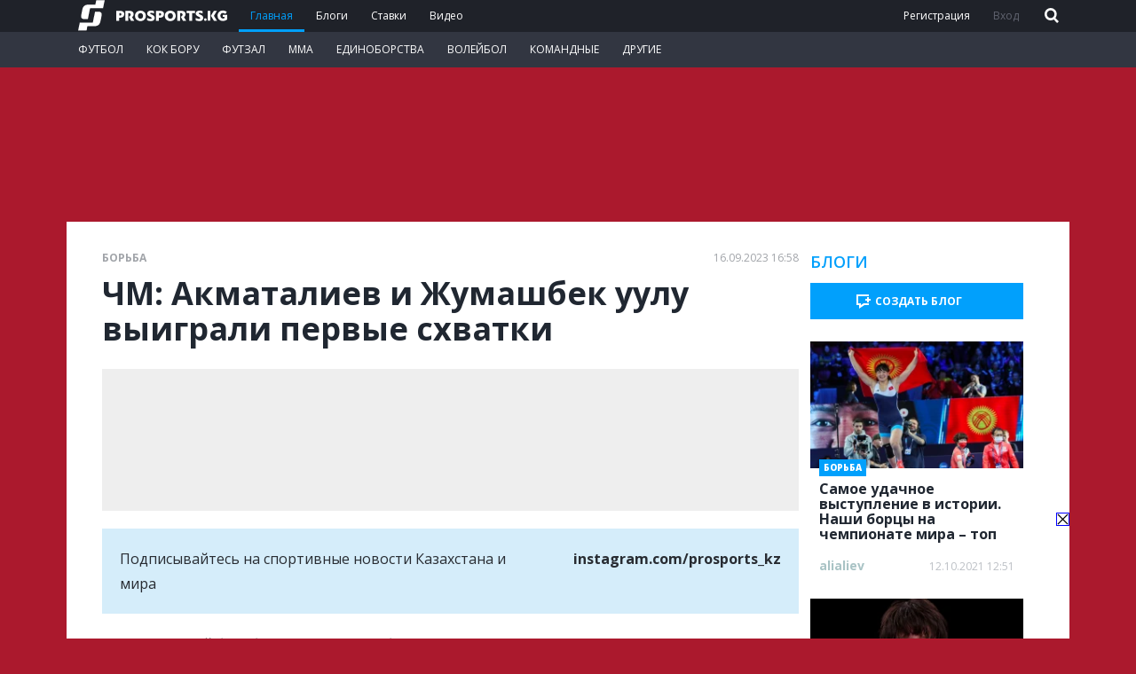

--- FILE ---
content_type: text/html; charset=UTF-8
request_url: https://prosports.kg/news/617716-cm-akmataliev-i-zumasbek-uulu-vyigrali-pervye-sxvatki
body_size: 10193
content:
<!DOCTYPE html>
<html lang="ru">
<head>
    <meta charset="utf-8">
    <meta name="viewport" content="width=device-width, initial-scale=1">
    <meta name="csrf-token" content="LWRAku4GEYSyijaW6iRgaeqgjGq9Yf3L9SDHq09l">

        <title>ЧМ: Акматалиев и Жумашбек уулу выиграли первые схватки </title>
<meta name="keywords" content="ЧМ:,Акматалиев,и,Жумашбек,уулу,выиграли,первые,схватки,">
<meta name="description" content="ЧМ по вольной борьбе стартовал в Сербии.">
<link rel="shortcut icon" href="/static/images/favicon16.png" type="image/png" sizes="16x16" data-pagespeed-no-transform>
<link rel="shortcut icon" href="/static/images/favicon32.png" type="image/png" sizes="32x32" data-pagespeed-no-transform>
<link rel="shortcut icon" href="/static/images/favicon48.png" type="image/png" sizes="48x48" data-pagespeed-no-transform>
<link rel="canonical" href="https://prosports.kg/news/617716-cm-akmataliev-i-zumasbek-uulu-vyigrali-pervye-sxvatki/">
    <link rel="amphtml" href="https://prosports.kg/amp/news/617716-cm-akmataliev-i-zumasbek-uulu-vyigrali-pervye-sxvatki/">

<meta property="og:title" content="ЧМ: Акматалиев и Жумашбек уулу выиграли первые схватки ">
<meta property="og:url" content="https://prosports.kg/news/617716-cm-akmataliev-i-zumasbek-uulu-vyigrali-pervye-sxvatki/">
<meta property="og:image" content="KG/static/images/stub.png">
<meta property="og:image:type" content="image/jpeg">
<meta property="og:image:width" content="250">
<meta property="og:image:height" content="250">
<meta property="og:description" content="ЧМ по вольной борьбе стартовал в Сербии.">
<meta property="og:locale" content="ru">
<meta property="og:site_name" content="Prosports">
<meta property="og:type" content="website">
<meta name="copyright" content="copyright © 2007-2026, Prosports">
<meta name="mobile-web-app-capable" content="yes">
<meta name="google-site-verification" content="uAPqBiGv_ynPhJphQT-XwPWxbNVI8kuOyqpwl8Gym5Q">
<meta name="apple-mobile-web-app-status-bar-style" content="black-translucent">
<meta name="apple-mobile-web-app-title" content="Prosports">
<meta name="apple-mobile-web-app-capable" content="yes">

<link rel="apple-touch-icon" sizes="57x57" href="/static/icons/apple-icon-57x57.png" data-pagespeed-no-transform>
<link rel="apple-touch-icon" sizes="60x60" href="/static/icons/apple-icon-60x60.png" data-pagespeed-no-transform>
<link rel="apple-touch-icon" sizes="72x72" href="/static/icons/apple-icon-72x72.png" data-pagespeed-no-transform>
<link rel="apple-touch-icon" sizes="76x76" href="/static/icons/apple-icon-76x76.png" data-pagespeed-no-transform>
<link rel="apple-touch-icon" sizes="114x114" href="/static/icons/apple-icon-114x114.png" data-pagespeed-no-transform>
<link rel="apple-touch-icon" sizes="120x120" href="/static/icons/apple-icon-120x120.png" data-pagespeed-no-transform>
<link rel="apple-touch-icon" sizes="144x144" href="/static/icons/apple-icon-144x144.png" data-pagespeed-no-transform>
<link rel="apple-touch-icon" sizes="152x152" href="/static/icons/apple-icon-152x152.png" data-pagespeed-no-transform>
<link rel="apple-touch-icon" sizes="180x180" href="/static/icons/apple-icon-180x180.png" data-pagespeed-no-transform>
<link rel="icon" type="image/png" sizes="192x192" href="/static/icons/android-icon-192x192.png" data-pagespeed-no-transform>
<link rel="icon" type="image/png" sizes="32x32" href="/static/icons/favicon-32x32.png" data-pagespeed-no-transform>
<link rel="icon" type="image/png" sizes="96x96" href="/static/icons/favicon-96x96.png" data-pagespeed-no-transform>
<link rel="icon" type="image/png" sizes="16x16" href="/static/icons/favicon-16x16.png" data-pagespeed-no-transform>
<link rel="manifest" href="/manifest.json">

    <style>
        .brand_banner{
            position: absolute!important;
        }
    </style>
    <link rel="preconnect" href="https://fonts.googleapis.com">
    <link href="https://fonts.googleapis.com/css?family=Open+Sans:400,600,700,800&amp;display=swap&amp;subset=cyrillic"
          rel="preconnect">
    <link rel="preload" as="style" href="https://prosports.kg/build/assets/main-b8c87b45.css" /><link rel="preload" as="style" href="https://prosports.kg/build/assets/base-a57aaab0.css" /><link rel="preload" as="style" href="https://prosports.kg/build/assets/cropper-94fbf099.css" /><link rel="modulepreload" href="https://prosports.kg/build/assets/signin-c9cc20f6.js" /><link rel="modulepreload" href="https://prosports.kg/build/assets/runtime-dom.esm-bundler-699ddc54.js" /><link rel="modulepreload" href="https://prosports.kg/build/assets/vue.esm-bundler-a8d1397f.js" /><link rel="modulepreload" href="https://prosports.kg/build/assets/lodash-fbaa5569.js" /><link rel="modulepreload" href="https://prosports.kg/build/assets/tinymce.min-58389e07.js" /><link rel="modulepreload" href="https://prosports.kg/build/assets/vue-i18n-5943c8ae.js" /><link rel="modulepreload" href="https://prosports.kg/build/assets/phone-b4863182.js" /><link rel="modulepreload" href="https://prosports.kg/build/assets/inc-7ab6d5b8.js" /><link rel="stylesheet" href="https://prosports.kg/build/assets/main-b8c87b45.css" /><link rel="stylesheet" href="https://prosports.kg/build/assets/base-a57aaab0.css" /><link rel="stylesheet" href="https://prosports.kg/build/assets/cropper-94fbf099.css" /><script type="module" src="https://prosports.kg/build/assets/signin-c9cc20f6.js"></script><script type="module" src="https://prosports.kg/build/assets/phone-b4863182.js"></script><script type="module" src="https://prosports.kg/build/assets/inc-7ab6d5b8.js"></script>    <link rel="icon" type="image/png" sizes="16x16" href="/static/icons/favicon-16x16.png">
    <link rel="icon" type="image/png" sizes="32x32" href="/static/icons/favicon-32x32.png">
    <link rel="icon" type="image/png" sizes="96x96" href="/static/icons/favicon-96x96.png">
    <link rel="icon" type="image/png" sizes="192x192" href="/static/icons/android-icon-192x192.png">
    <link href="https://fonts.googleapis.com/css?family=Open+Sans:400,600,700,800&display=swap&subset=cyrillic"
          rel="stylesheet">

    <script async src="https://www.googletagmanager.com/gtag/js?id=G-0BBG5S15LV"></script>
    <script>
        window.googletag = window.googletag || {cmd: []};
        window.dataLayer = window.dataLayer || [];

        function gtag() {
            dataLayer.push(arguments);
        }

        gtag('js', new Date());
        gtag('config', 'G-0BBG5S15LV', {send_page_view: true});
    </script>
            <style>
        .header-menu .olimp2024_logo,
        .header-menu .olimp2024_menu {
            color: #d93a3a;
        }
        .header-menu .olimp2024_logo span,
        .header-menu .olimp2024_menu span {
            width: 30px;
            border-radius: 4px;
            display: inline-block;
            overflow: hidden;
            margin-right: 10px;
            height: 30px;
        }
        .header-menu .olimp2024_logo {
            position: absolute;
            top: 7px;
            left: 215px;
            margin: 0!important;
            border: 0!important;
            font-size: 12px !important;
            display: none;
        }
        @media (max-width: 767px) {
            .header-menu .olimp2024_logo {
                display: inline-flex !important;
            }
            .header-menu .olimp2024_menu {
                display: none!important;
            }
        }
        .trend-header-menu .trend-header-link {
            color: #8f9194; 
            padding: 5px 10px 0; 
            border-right: solid 1px #444;
        }
        .trend-header-menu .trend-header-link:last-child {
            border-right: 0;
        }
        </style>
    <script>
        try {
            window.jsLoad = window.jsLoad || [];
            window.isMobile = function () {
                var check = false;
                (function (a) {
                    if (/(android|bb\d+|meego).+mobile|avantgo|bada\/|blackberry|blazer|compal|elaine|fennec|hiptop|iemobile|ip(hone|od)|iris|kindle|lge |maemo|midp|mmp|mobile.+firefox|netfront|opera m(ob|in)i|palm( os)?|phone|p(ixi|re)\/|plucker|pocket|psp|series(4|6)0|symbian|treo|up\.(browser|link)|vodafone|wap|windows ce|xda|xiino/i.test(a) || /1207|6310|6590|3gso|4thp|50[1-6]i|770s|802s|a wa|abac|ac(er|oo|s\-)|ai(ko|rn)|al(av|ca|co)|amoi|an(ex|ny|yw)|aptu|ar(ch|go)|as(te|us)|attw|au(di|\-m|r |s )|avan|be(ck|ll|nq)|bi(lb|rd)|bl(ac|az)|br(e|v)w|bumb|bw\-(n|u)|c55\/|capi|ccwa|cdm\-|cell|chtm|cldc|cmd\-|co(mp|nd)|craw|da(it|ll|ng)|dbte|dc\-s|devi|dica|dmob|do(c|p)o|ds(12|\-d)|el(49|ai)|em(l2|ul)|er(ic|k0)|esl8|ez([4-7]0|os|wa|ze)|fetc|fly(\-|_)|g1 u|g560|gene|gf\-5|g\-mo|go(\.w|od)|gr(ad|un)|haie|hcit|hd\-(m|p|t)|hei\-|hi(pt|ta)|hp( i|ip)|hs\-c|ht(c(\-| |_|a|g|p|s|t)|tp)|hu(aw|tc)|i\-(20|go|ma)|i230|iac( |\-|\/)|ibro|idea|ig01|ikom|im1k|inno|ipaq|iris|ja(t|v)a|jbro|jemu|jigs|kddi|keji|kgt( |\/)|klon|kpt |kwc\-|kyo(c|k)|le(no|xi)|lg( g|\/(k|l|u)|50|54|\-[a-w])|libw|lynx|m1\-w|m3ga|m50\/|ma(te|ui|xo)|mc(01|21|ca)|m\-cr|me(rc|ri)|mi(o8|oa|ts)|mmef|mo(01|02|bi|de|do|t(\-| |o|v)|zz)|mt(50|p1|v )|mwbp|mywa|n10[0-2]|n20[2-3]|n30(0|2)|n50(0|2|5)|n7(0(0|1)|10)|ne((c|m)\-|on|tf|wf|wg|wt)|nok(6|i)|nzph|o2im|op(ti|wv)|oran|owg1|p800|pan(a|d|t)|pdxg|pg(13|\-([1-8]|c))|phil|pire|pl(ay|uc)|pn\-2|po(ck|rt|se)|prox|psio|pt\-g|qa\-a|qc(07|12|21|32|60|\-[2-7]|i\-)|qtek|r380|r600|raks|rim9|ro(ve|zo)|s55\/|sa(ge|ma|mm|ms|ny|va)|sc(01|h\-|oo|p\-)|sdk\/|se(c(\-|0|1)|47|mc|nd|ri)|sgh\-|shar|sie(\-|m)|sk\-0|sl(45|id)|sm(al|ar|b3|it|t5)|so(ft|ny)|sp(01|h\-|v\-|v )|sy(01|mb)|t2(18|50)|t6(00|10|18)|ta(gt|lk)|tcl\-|tdg\-|tel(i|m)|tim\-|t\-mo|to(pl|sh)|ts(70|m\-|m3|m5)|tx\-9|up(\.b|g1|si)|utst|v400|v750|veri|vi(rg|te)|vk(40|5[0-3]|\-v)|vm40|voda|vulc|vx(52|53|60|61|70|80|81|83|85|98)|w3c(\-| )|webc|whit|wi(g |nc|nw)|wmlb|wonu|x700|yas\-|your|zeto|zte\-/i.test(a.substr(0, 4))) check = true;
                })(navigator.userAgent || navigator.vendor || window.opera);
                return check;
            }();

            if ('serviceWorker' in navigator) {
                window.addEventListener('load', function () {
                    navigator.serviceWorker.register('/service-worker.js');
                });
            }
        } catch (e) {}
    </script>
    <script>
        WebFontConfig = {
            google: {
                families: ['Open+Sans:400,600,700,800:latin,cyrillic']
            }
        };

        (function (d) {
            var wf = d.createElement('script'), s = d.scripts[0];
            wf.src = 'https://ajax.googleapis.com/ajax/libs/webfont/1.6.26/webfont.js';
            wf.async = true;
            s.parentNode.insertBefore(wf, s);
        })(document);
    </script>
    <script async src="https://securepubads.g.doubleclick.net/tag/js/gpt.js"></script>
</head>
<body>
<header class="section-main">
    <div class="header-top">
        <nav class="container header-menu flex-left">
            <a class="header-logo" href="/">
                <img src="/static/images/prosports-white-logo-kg.svg" width="168" height="35" alt="Лучшее в спорте - каждый день Prosports">
            </a>

            <a class="active"  href="/">Главная</a>
            <a class="" href="/blogs">Блоги</a>
            <a class="" href="/bets">
                                    Ставки
                </a>
            
            <a href="/media" class="" >Видео</a>

           
        </nav> 
    </div>  

    <div class="header-bottom">
        <div class="header-search">
            <form action="/search" method="GET" class="flex" id="searchForm">
                <input type="text" name="search" id="search" placeholder="Введите текст для поиска" class="header-search-txt">
                <div class="icon-close header-search-close"></div>
                <div class="icon-search header-search-go"></div>
            </form>
        </div>
        <nav class="container">
            <ul class="flex-left">
                                    <li class="header-submenu">
                        <a href="/football">Футбол</a>
                                                    <ul class="header-dropdown">
                                                                    <li>
                                        <a href="/kgz-football">Кыргызский футбол</a>
                                    </li>
                                                                    <li>
                                        <a href="/world-football">Мировой футбол</a>
                                    </li>
                                                                                                    <li>
                                        <a href="/football/kgz-kpl">КПЛ</a>
                                    </li>
                                                                    <li>
                                        <a href="/football/ligachempionov">Лига Чемпионов</a>
                                    </li>
                                                            </ul>
                                            </li>
                                    <li class="header-submenu">
                        <a href="/kokboru">Кок бору</a>
                                            </li>
                                    <li class="header-submenu">
                        <a href="/futsal">Футзал</a>
                                                    <ul class="header-dropdown">
                                                                                                    <li>
                                        <a href="/futsal/final-ligi-chempionov">Лига чемпионов УЕФА</a>
                                    </li>
                                                                    <li>
                                        <a href="#">Национальная сборная</a>
                                    </li>
                                                                    <li>
                                        <a href="#">Суперлига</a>
                                    </li>
                                                            </ul>
                                            </li>
                                    <li class="header-submenu">
                        <a href="/mma">ММА</a>
                                                    <ul class="header-dropdown">
                                                                                                    <li>
                                        <a href="/ufc/shevchenko">Шевченко</a>
                                    </li>
                                                                    <li>
                                        <a href="/ufc/fiziev">Рафаэль Физиев</a>
                                    </li>
                                                                    <li>
                                        <a href="/ufc/busurmankul">Бусурманкул Абдибаит уулу</a>
                                    </li>
                                                                    <li>
                                        <a href="/ufc">UFC</a>
                                    </li>
                                                                    <li>
                                        <a href="#">M-1 Global</a>
                                    </li>
                                                            </ul>
                                            </li>
                                    <li class="header-submenu">
                        <a href="/combat">Единоборства</a>
                                                    <ul class="header-dropdown">
                                                                    <li>
                                        <a href="/wrestling">Борьба</a>
                                    </li>
                                                                    <li>
                                        <a href="/dzyudo">Дзюдо</a>
                                    </li>
                                                                    <li>
                                        <a href="/box">Бокс</a>
                                    </li>
                                                                    <li>
                                        <a href="/jujutsu">Джиу-джитсу</a>
                                    </li>
                                                                    <li>
                                        <a href="/sambo">Самбо</a>
                                    </li>
                                                                                            </ul>
                                            </li>
                                    <li class="header-submenu">
                        <a href="/volleyball">Волейбол</a>
                                                    <ul class="header-dropdown">
                                                                                                    <li>
                                        <a href="#">Национальная сборная</a>
                                    </li>
                                                                    <li>
                                        <a href="#">Национальная Лига</a>
                                    </li>
                                                                    <li>
                                        <a href="#">Высшая Лига</a>
                                    </li>
                                                                    <li>
                                        <a href="#">Пляжный волейбол</a>
                                    </li>
                                                                    <li>
                                        <a href="#">Женский волейбол</a>
                                    </li>
                                                            </ul>
                                            </li>
                                    <li class="header-submenu">
                        <a href="/teams">Командные</a>
                                                    <ul class="header-dropdown">
                                                                    <li>
                                        <a href="/hockey">Хоккей</a>
                                    </li>
                                                                    <li>
                                        <a href="/basketball">Баскетбол</a>
                                    </li>
                                                                                            </ul>
                                            </li>
                                    <li class="header-submenu">
                        <a href="/other">Другие</a>
                                                    <ul class="header-dropdown">
                                                                    <li>
                                        <a href="/automoto">АВТО/МОТО</a>
                                    </li>
                                                                    <li>
                                        <a href="/cybersport">Киберспорт</a>
                                    </li>
                                                                                            </ul>
                                            </li>
                            </ul>
        </nav>
    </div>

    <div class="header-auth container">
        <div class="header-auth-wrap">
                            <div class="header-auth-helper">
                    <a href="/register" id="registration">Регистрация</a>
                    <a href="/auth/login" id="authorization" class="need-authorization" class="header-icon icon-login">Вход</i></a>
                </div>
            
            <button class="header-icon icon-search" style="background: transparent; border: none; cursor: pointer;" title="Поиск на сайте" id="header-search-btn"><span class="hidden">Поиск на сайте</span></button>

                    </div>
    </div>

    <button class="hamburger" type="button">
      <span class="hamburger-box">
        <span class="hamburger-inner"></span>
      </span>
    </button>
</header>

    <div id="div-gpt-ad-1720977818855-0" class="hide-mobile"></div>

    
    <div style="min-height: 117px" class="show-mobile">
        <div id="div-gpt-ad-1720980758215-0" class="brand_banner"></div>
    </div>
    
<main class="container">
        
    <section data-inc="617716" class="content flex">
        <div class="feed">
            <article data-id="617716">
    <div class="feed-sport-wrap flex">
        <a href="/wrestling/" class="feed-sport">Борьба</a>
        <time datetime="2023-09-16+0516:58:25">16.09.2023 16:58</time>
    </div>

            <h1 class="feed-title">ЧМ: Акматалиев и Жумашбек уулу выиграли первые схватки </h1>
    
    
    <div class="hide-mobile" style="width:785px;height:160px;background: #eee;">
    <div id="div-gpt-ad-1720976303495-1768745310" class="adfox-banner" data-type="desktop" data-name="/282075110/kg-news-banner7" data-params="[785, 160]"></div>
</div>

    <div class="show-mobile" style="min-height: 100px; position: relative">
    <div id="div-gpt-ad-1720982954265-1768745310" class="adfox-banner" data-type="mobile" data-name="/282075110/kg-mobile-news-h1" data-params="[414, 85]"></div>
</div>

    <a href="https://instagram.com/prosports_kz" target="_blank" class="show-desktop follow-telegram"
       rel="nofollow">Подписывайтесь на cпортивные новости Казахстана и мира<span
            class="actions-social insta social-share">instagram.com/prosports_kz</span></a>

    

    <div class="feed-text">
        <p>ЧМ по вольной борьбе стартовал в Сербии.</p>
<p>Турнир стартовал сегодня 16 сентября в Белграде, сообщает Prosports.kg.</p>
<p>15 сентября состоялась жеребьевка турнира по вольной борьбе среди мужчин, где Кыргызстан будет представлен 7 спортсменами.</p>
<p>Эрназар Акматалиев и Тайырбек Жумашбек уулу стартовали с побед и вышли в 1/4 финала.</p>
    </div>
</article>

<div class="feed-source flex">
    <span>
                    Источник: Prosports.kg
            </span>
    <span class="show-desktop">Ошибка в тексте? Выделите и нажмите Ctrl+Enter</span>
</div>

<div class="actions flex">

























        
        <div class="ratings auth" data-type="news" data-news="617716">
            <div class="rating-btn auth" data-status="1"></div>
            <div class="rating blue" >0</div>
            <div class="rating-btn down auth" data-status="-1"></div>
        </div>

        
        

            <ul class="actions-socials social-social social-share-parent" data-img="KG/static/images/stub.png" data-url="/news/617716-cm-akmataliev-i-zumasbek-uulu-vyigrali-pervye-sxvatki/" data-title="ЧМ: Акматалиев и Жумашбек уулу выиграли первые схватки ">
                            <li><a class="actions-social fb social-share" href="javascript:;" data-type="news" data-id="617716" data-user-id="0"></a></li>
                            <li><a class="actions-social tw social-share" href="javascript:;" data-type="news" data-id="617716" data-user-id="0"></a></li>
                            <li><a class="actions-social vk social-share" href="javascript:;" data-type="news" data-id="617716" data-user-id="0"></a></li>
                            <li><a class="actions-social tg social-share" href="javascript:;" data-type="news" data-id="617716" data-user-id="0"></a></li>
                    </ul>
    </div>



<a href="https://instagram.com/prosports_kz" target="_blank" class="follow-telegram" rel="nofollow">Подписывайтесь на cпортивные новости Казахстана и мира
    <span class="actions-social social-share">instagram.com/prosports_kz</span></a>

<div class="hide-mobile" style="width:785px;height:160px;background: #eee;">
    <div id="div-gpt-ad-1720976890722-1768745310" class="adfox-banner" data-type="desktop" data-name="/282075110/kg-news-bottom" data-params="[785, 161]"></div>
</div>



<div class="recommended-wrap">
    <div class="recommended-header">
        Также интересно
    </div>
    <div class="recommended relap" data-smi-widget-id="88"></div>
    <br>
</div>

<div class="show-mobile "
     style="margin: 30px 0; height: 300px; position: relative">
    <div id="div-gpt-ad-1720983566834-1768745310" class="adfox-banner" data-type="mobile" data-name="/282075110/kg-mobile-news-bottom" data-params="[414, 414]"></div>
</div>


<section class="comments" id="comments-block">
    <div class="comments-header">
        Комментарии <span></span>
    </div>
    <div class="comments-new noauth" data-news="617716" >
                
                <textarea class="comments-text" name="comment-text" placeholder="Поделитесь своим мнением?"></textarea>
                <input type="submit" class="comments-send need-auth" data-text="Отправить" value="Отправить">
            </div>
    <div class="comments-list">
            </div>
</section>



<div class="load-next-news"></div>
        </div>

        <aside class="right-side hide-mobile">
            <div class="banner news-right2"></div>

            

            
            
            
            <section class="blogswidget" data-options="{&quot;limit&quot;:10,&quot;sport_id&quot;:5,&quot;lang&quot;:&quot;ru&quot;}" data-url="/ajax/blogs" data-news="0">
    <div class="blogswidget-head">
        Блоги
    </div>
    <a href="/profile/create-blog"  class="blogswidget-create">Создать блог</a>
    <div class="blogswidget-wrapper">
                    <article>
                <div class="blogswidget-empty"></div>
                <div class="blogswidget-empty empty2"></div>
                <div class="blogswidget-empty empty3"></div>
            </article>
                    <article>
                <div class="blogswidget-empty"></div>
                <div class="blogswidget-empty empty2"></div>
                <div class="blogswidget-empty empty3"></div>
            </article>
                    <article>
                <div class="blogswidget-empty"></div>
                <div class="blogswidget-empty empty2"></div>
                <div class="blogswidget-empty empty3"></div>
            </article>
                    <article>
                <div class="blogswidget-empty"></div>
                <div class="blogswidget-empty empty2"></div>
                <div class="blogswidget-empty empty3"></div>
            </article>
                    <article>
                <div class="blogswidget-empty"></div>
                <div class="blogswidget-empty empty2"></div>
                <div class="blogswidget-empty empty3"></div>
            </article>
            </div>
    <a href="/blogs/list" class="blogswidget-link">Все блоги</a>
    <div class="loadmore show-mobile">
        <a class="load-blogs" href="javascript:;">
            Загрузить еще
        </a>
    </div>
</section>
        </aside>
        <span set-title="method:up" set-title-number="0"></span>
    </section>
    <div id="auto-load">
        <auto-load-component :id="617716"></auto-load-component>
    </div>
    <div id="site-up" style="display: none;"><i></i></div>
    <svg xmlns="http://www.w3.org/2000/svg" xmlns:xlink="http://www.w3.org/1999/xlink" viewBox="0 0 15 15"
         style="position: fixed;display: block;bottom: 127px;z-index: 111;width: 15px;background:#fff;height: 15px;border: 1px solid blue;margin-left: 1115px;cursor: pointer;" id="adhider" onclick="document.getElementById('catfish_wrapper').style.display='none';document.getElementById('adhider').style.display='none';">
        <path fill-rule="evenodd" clip-rule="evenodd" d="M14.497 1.6393L8.63359 7.50269L14.4632 13.3323L13.3323 14.4632L7.5027 8.63359L1.63984 14.4964L0.503052 13.3602L6.36644 7.49734L0.536802 1.66769L1.66769 0.536802L7.49734 6.36644L13.3602 0.503052L14.497 1.6393Z" fill="black"></path>
    </svg>
            <div id="catfish_wrapper" style="width: 100%;position: fixed !important;bottom: -8px;z-index: 110;max-width: 1130px;max-height: 150px;">
    <div id="div-gpt-ad-1720945348907-0"></div>
</div>

    </main>

    <div id="signinup">
    <signin-component :fb_link="'https://www.facebook.com/dialog/oauth?client_id=&amp;redirect_uri=&amp;scope=email,user_birthday&amp;response_type=code'"
                      :vk_link="'https://oauth.vk.com/authorize?client_id=&amp;display=page&amp;redirect_uri=&amp;scope=friends,email,profile&amp;response_type=code&amp;v=5.53'"
                      :gg_link="'https://accounts.google.com/o/oauth2/auth?redirect_uri=&amp;response_type=code&amp;client_id=&amp;scope=https%3A%2F%2Fwww.googleapis.com%2Fauth%2Fuserinfo.email+https%3A%2F%2Fwww.googleapis.com%2Fauth%2Fuserinfo.profile'" :logo="'/static/images/prosports-white-logo-kg.svg'" ></signin-component>
</div>

        <script>
        window.Smi24 = window.Smi24 || {list: []};
        window.Smi24.push = function (selector) {
            window.Smi24.list.push(selector)
        }
    </script>
    <script src="/static/frontend/js/vendors~base~create_news.f5ba0d720ebab7774c41.js"></script>
    <script type="application/ld+json">
    {
        "@context": "https://schema.org",
        "@type": "Organization",
        "name": "Prosports",
        "url": "https://prosports.kg",
        "logo": "https://prosports.kz/static/images/prosports_logo.jpg",
        "foundingDate": "2007",
        "address": {
           "@type": "PostalAddress",
           "streetAddress": "ул. Шевченко 90, БЦ КАРАТАЛ, офис 83а",
           "addressLocality": "Алматы",
           "postalCode": "050000",
           "addressCountry": "KAZ"
        },
     "contactPoint": [{
        "@type": "ContactPoint",
        "contactType": "customer service",
        "telephone": "+7 (727) 344 27 84",
        "email": "info@prosports.kz"
        },
        {
        "@type": "ContactPoint",
        "contactType": "sales",
        "telephone": "+7 (727) 344 27 84",
        "email": "reklama@prosports.kz"
        },
        {
        "@type": "ContactPoint",
        "contactType": "customer service",
        "telephone": "+7 (727) 344 27 84",
        "email": "buh@prosports.kz"
        }
     ],
            "sameAs": [
           "https://www.facebook.com/Prosports-Kyrgyzstan-1972132693083314/",
           "https://twitter.com/ProsportsKz",
           "https://vk.com/prosportskz",
           "https://www.instagram.com/prosports.kg/"
        ]
        }
</script>
<script type="application/ld+json">
    {
      "@context": "https://schema.org",
      "@type": "WebSite",
      "url": "seo.url",
      "name": "seo.title",
      "description": "seo.description",
      "publisher": "prosports"
    }
</script>

    <script>
        window.jsLoad.push({name: 'smi24', value: 'https://smi24.kz/js/widget.js?id=8b1ab13db2cba3fc152a'});

        googletag.cmd.push(function() {
            if (!window.isMobile) { // Desktop
                                    googletag.defineSlot('/282075110/kg-banner9-podium', [[510, 50], [510, 100]], 'div-gpt-ad-1720894216134-0').addService(googletag.pubads());
                    googletag.defineSlot('/282075110/kg-main-banner10', [1130, 150], 'div-gpt-ad-1720945348907-0').addService(googletag.pubads());
                    googletag.defineSlot('/282075110/kg-main-right', [240, 400], 'div-gpt-ad-1720974098007-0').addService(googletag.pubads());
                    googletag.defineSlot('/282075110/kg-main-left', [240, 401], 'div-gpt-ad-1720974736854-0').addService(googletag.pubads());
                    googletag.defineSlot('/282075110/kg-brand', [2, 2], 'div-gpt-ad-1720977818855-0').addService(googletag.pubads());
                            } else {
                                    googletag.defineSlot('/282075110/kg-main-banner8', [300, 100], 'div-gpt-ad-1720978508497-0').addService(googletag.pubads());
                    googletag.defineSlot('/282075110/kg-mobile-main-banner1', [300, 101], 'div-gpt-ad-1720979832469-0').addService(googletag.pubads());
                    googletag.defineSlot('/282075110/kg-mobile-brand', [1, 1], 'div-gpt-ad-1720980758215-0').addService(googletag.pubads());
                    googletag.defineSlot('/282075110/kg-mobile2', [300, 300], 'div-gpt-ad-1720981797938-0').addService(googletag.pubads());
                    googletag.defineSlot('/282075110/kg-mobile-main-banner10', [800, 200], 'div-gpt-ad-1720945348907-0').addService(googletag.pubads());
                            }

            
            googletag.pubads().enableSingleRequest();
            googletag.enableServices();
        });
    </script>

    <script type="text/javascript">
        window.addEventListener('load', function () {
            setTimeout(function () {
                (function (m, e, t, r, i, k, a) {
                    m[i] = m[i] || function () {
                        (m[i].a = m[i].a || []).push(arguments)
                    };
                    m[i].l = 1 * new Date();
                    k = e.createElement(t), k.defer = 1, a = e.getElementsByTagName(t)[0], k.async = 1, k.src = r, a.parentNode.insertBefore(k, a)
                })
                (window, document, "script", "https://mc.yandex.ru/metrika/tag.js", "ym");

                ym(52739887, "init", {
                    clickmap: true,
                    trackLinks: true,
                    accurateTrackBounce: true,
                    // webvisor:true
                });
            }, 1000)
        });
    </script>
    <noscript>
        <div><img src="//mc.yandex.ru/watch/52739887" style="position:absolute; left:-9999px;"
                  alt="metric-yandex"></div>
    </noscript>
    <script>
        const timer = ms => new Promise(res => setTimeout(res, ms))
        window.addEventListener('load', function () {
            setTimeout(async function () {
                for (let i of window.jsLoad) {
                    let script = document.createElement('script');
                    script.async = 'async';
                    script.src = i.value;
                    if (i.name === 'loader') {
                        script.crossorigin = 'anonymous'
                    }
                    document.body.append(script);
                    await timer(200);
                }
            }, 3000);
        });
    </script>
    <link rel="modulepreload" href="https://prosports.kg/build/assets/auto-load-176cd711.js" /><link rel="modulepreload" href="https://prosports.kg/build/assets/runtime-dom.esm-bundler-699ddc54.js" /><link rel="modulepreload" href="https://prosports.kg/build/assets/vue.esm-bundler-a8d1397f.js" /><link rel="modulepreload" href="https://prosports.kg/build/assets/_plugin-vue_export-helper-c27b6911.js" /><script type="module" src="https://prosports.kg/build/assets/auto-load-176cd711.js"></script>;

    <script>
        window.jsLoad.push({name: 'twitter', value: 'https://platform.twitter.com/widgets.js'});
        try {
            gtag('config', 'GA_MEASUREMENT_ID', {
                'custom_map': {
                    'dimension1': 'sport',
                    'dimension2': 'section',
                    'dimension3': 'author_name',
                    'dimension4': 'author_id',
                    'dimension5': 'date',
                    'dimension6': 'tags',
                    'dimension9': 'blog'
                }
            });
            gtag('event', 'feed view', {
                'sport': '5',
                'section': 'main',
                'author_name': '',
                'author_id': 202959,
                'date': '2023-09-16+0516:58:25',
                'tags': '',
                'blog': '0',
            });
        } catch (e) {
        }
    </script>
    <script async src="https://smi24.kz/js/widget.js?id=8b1ab13db2cba3fc152a"></script>

    <script type="application/ld+json">
        {"@context":"http:\/\/schema.org","@type":"NewsArticle","mainEntityOfPage":{"@type":"WebPage","@id":"\/news\/617716-cm-akmataliev-i-zumasbek-uulu-vyigrali-pervye-sxvatki\/"},"headline":"\u0427\u041c: \u0410\u043a\u043c\u0430\u0442\u0430\u043b\u0438\u0435\u0432 \u0438 \u0416\u0443\u043c\u0430\u0448\u0431\u0435\u043a \u0443\u0443\u043b\u0443 \u0432\u044b\u0438\u0433\u0440\u0430\u043b\u0438 \u043f\u0435\u0440\u0432\u044b\u0435 \u0441\u0445\u0432\u0430\u0442\u043a\u0438 ","image":{"@type":"ImageObject","url":"https:\/\/prosports.kg\/upload\/news\/main\/KG\/static\/images\/stub.png","height":768,"width":432},"datePublished":"2023-09-16+0516:58:25","dateModified":"2023-09-16+0516:58:25","author":{"@type":"Person","name":"","url":"https:\/\/prosports.kg"},"publisher":{"@type":"Organization","name":"Prosports","logo":{"@type":"ImageObject","url":"https:\/\/prosports.kz\/prosports_logo.jpg","width":296,"height":60}},"description":"\u0427\u041c \u043f\u043e \u0432\u043e\u043b\u044c\u043d\u043e\u0439 \u0431\u043e\u0440\u044c\u0431\u0435 \u0441\u0442\u0430\u0440\u0442\u043e\u0432\u0430\u043b \u0432 \u0421\u0435\u0440\u0431\u0438\u0438. \u0422\u0443\u0440\u043d\u0438\u0440 \u0441\u0442\u0430\u0440\u0442\u043e\u0432\u0430\u043b \u0441\u0435\u0433\u043e\u0434\u043d\u044f 16 \u0441\u0435\u043d\u0442\u044f\u0431\u0440\u044f \u0432 \u0411\u0435\u043b\u0433\u0440\u0430\u0434\u0435, \u0441\u043e\u043e\u0431\u0449\u0430\u0435\u0442 Prosports.kg. 15 \u0441\u0435\u043d\u0442\u044f\u0431\u0440\u044f \u0441\u043e\u0441\u0442\u043e\u044f\u043b\u0430\u0441\u044c \u0436\u0435\u0440\u0435\u0431\u044c\u0435\u0432\u043a\u0430 \u0442\u0443\u0440\u043d\u0438\u0440\u0430 \u043f\u043e \u0432\u043e\u043b\u044c\u043d\u043e\u0439 \u0431\u043e\u0440\u044c\u0431\u0435 \u0441\u0440\u0435\u0434\u0438 \u043c\u0443\u0436\u0447\u0438\u043d, \u0433\u0434\u0435 \u041a\u044b\u0440\u0433\u044b\u0437\u0441\u0442\u0430..."}    </script>
    <script async src="//www.instagram.com/embed.js"></script>
    <script>
        if (!window.isMobile) {
            googletag.cmd.push(function() {
                googletag.defineSlot('/282075110/kg-news-banner7', [785, 160], 'div-gpt-ad-1720976303495-1768745310').addService(googletag.pubads());
                googletag.display('div-gpt-ad-1720976303495-1768745310');
            });
        }
    </script>
    <script>
        if (window.isMobile) {
            googletag.cmd.push(function() {
                googletag.defineSlot('/282075110/kg-mobile-news-h1', [414, 85], 'div-gpt-ad-1720982954265-1768745310').addService(googletag.pubads());
                googletag.display('div-gpt-ad-1720982954265-1768745310');
            });
        }
    </script>
    <script>
        if (!window.isMobile) {
            googletag.cmd.push(function() {
                googletag.defineSlot('/282075110/kg-news-bottom', [785, 161], 'div-gpt-ad-1720976890722-1768745310').addService(googletag.pubads());
                googletag.display('div-gpt-ad-1720976890722-1768745310');
            });
        }
    </script>
    <script>
        if (window.isMobile) {
            googletag.cmd.push(function() {
                googletag.defineSlot('/282075110/kg-mobile-news-bottom', [414, 414], 'div-gpt-ad-1720983566834-1768745310').addService(googletag.pubads());
                googletag.display('div-gpt-ad-1720983566834-1768745310');
            });
        }
    </script>
        <script>
            if (!window.isMobile) {
                googletag.cmd.push(function () {
                    googletag.display('div-gpt-ad-1720977818855-0');
                });
            } else {
                googletag.cmd.push(function () {
                    googletag.display('div-gpt-ad-1720980758215-0');
                });
            }
        </script>
        <script>
        googletag.cmd.push(function() { googletag.display('div-gpt-ad-1720945348907-0'); });
    </script>
<footer>
    <div class="container">
        <nav>
            <ul class="footer-menu flex-left">
                <li>
                    <span>18+</span>
                                    </li>
                <li><a href="/about">О сайте</a></li>
                <li><a href="/contacts">Контакты</a></li>
                <li><a href="/agreement">Пользовательское соглашение</a></li>
                <li><a href="/rights">Правообладателям</a></li>
                <li><a href="/cookies">Политика Cookies</a></li>
                <li><a href="/privacy">Политика конфиденциальности</a></li>
                <li><a href="/reklama">Реклама</a></li>
            </ul>
        </nav>
        <div class="footer-second flex">
            <ul class="footer-social flex-left" itemscope itemtype="https://schema.org/Organization">
                <li>
                    <link itemprop="url" href="https://prosports.kg">
                </li>
                                    <li><a class="icon-fb" href="https://www.facebook.com/Prosports-Kyrgyzstan-1972132693083314/" itemprop="sameAs" title="Prosports в Facebook" target="_blank" rel="nofollow noopener noreferrer"></a></li>
                    <li><a class="icon-tw" href="https://twitter.com/ProsportsKz" itemprop="sameAs" title="Prosports в Twitter" target="_blank" rel="nofollow noopener noreferrer"></a></li>
                    <li><a class="icon-vk" href="https://vk.com/prosportskz" itemprop="sameAs" title="Prosports в VK" target="_blank" rel="nofollow noopener noreferrer"></a></li>
                    <li><a class="icon-ig" href="https://www.instagram.com/prosports.kg/" itemprop="sameAs" title="Prosports в Instagram" target="_blank" rel="nofollow noopener noreferrer"></a></li>
                    <li><a class="icon-yt" href="https://www.youtube.com/c/PROSPORTSTV" itemprop="sameAs" title="Prosports в YouTube" target="_blank" rel="nofollow noopener noreferrer"></a></li>
                            </ul>
            <div class="footer-text">Редакция вправе не вступать в переписку с авторами, не возвращать фотографии и не рецензировать рукописи. За содержание рекламных публикаций ответственность несет рекламодатель.<br>Редакция не всегда разделяет мнение авторов.</div>
                    </div>

        <div class="footer-copyright flex-left">
            <div class="footer-logo"></div>
            <div>© 2007-2026 ТОО ИА «Казахстан Спортивный»</div>
        </div>
    </div>
</footer>
<script defer src="https://static.cloudflareinsights.com/beacon.min.js/vcd15cbe7772f49c399c6a5babf22c1241717689176015" integrity="sha512-ZpsOmlRQV6y907TI0dKBHq9Md29nnaEIPlkf84rnaERnq6zvWvPUqr2ft8M1aS28oN72PdrCzSjY4U6VaAw1EQ==" data-cf-beacon='{"version":"2024.11.0","token":"80ac448003054a0289c951fd1315c62c","r":1,"server_timing":{"name":{"cfCacheStatus":true,"cfEdge":true,"cfExtPri":true,"cfL4":true,"cfOrigin":true,"cfSpeedBrain":true},"location_startswith":null}}' crossorigin="anonymous"></script>
</body>
</html>


--- FILE ---
content_type: text/html; charset=UTF-8
request_url: https://prosports.kg/ajax/blogs
body_size: 3305
content:
<article>
            <a href="/news/520348-samoe-udacnoe-vystuplenie-v-istorii-nasi-borcy-na-cempionate-mira-top/" class="blogswidget-img">
                <picture>
                    <source alt="Самое удачное выступление в истории. Наши борцы на чемпионате мира – топ" loading="lazy" type="image/webp"
                            srcset="https://prosports.kg/upload/news/small//202110/203933_4103e390bb4ebab69451a2e9dda57ca6.webp 255w,
                                     https://prosports.kg/upload/news/content//202110/203933_4103e390bb4ebab69451a2e9dda57ca6.webp 780w"
                            sizes="(max-width: 320px) 255px,
                                    (max-width: 768px) 780px,
                                    255px"
                            src="https://prosports.kg/upload/news/small//202110/203933_4103e390bb4ebab69451a2e9dda57ca6.webp">
                    <img alt="Самое удачное выступление в истории. Наши борцы на чемпионате мира – топ" loading="lazy"
                         srcset="https://prosports.kg/upload/news/small//202110/203933_4103e390bb4ebab69451a2e9dda57ca6.jpg 255w,
                                     https://prosports.kg/upload/news/content//202110/203933_4103e390bb4ebab69451a2e9dda57ca6.jpg 780w"
                         sizes="(max-width: 320px) 255px,
                                    (max-width: 768px) 780px,
                                    255px"
                         src="https://prosports.kg/upload/news/small//202110/203933_4103e390bb4ebab69451a2e9dda57ca6.jpg">
                </picture>
            </a>

            <a href="/news/520348-samoe-udacnoe-vystuplenie-v-istorii-nasi-borcy-na-cempionate-mira-top/" class="blogswidget-title">
                Самое удачное выступление в истории. Наши борцы на чемпионате мира – топ
                <div class="blogswidget-sport">Борьба</div>
            </a>

            <div class="blogswidget-text show-mobile">Но есть вопросы к «грекам»</div>

            <div class="blogswidget-time flex">
                                    <div class="betswidget-person">
                                                    alialiev
                                            </div>
                                <time datetime="2021-10-12+0512:51:24">12.10.2021 12:51</time>
            </div>
        </article>
                <article>
            <a href="/news/510507-vyse-golovu-aisuluu-ty-nase-zoloto/" class="blogswidget-img">
                <picture>
                    <source alt="Выше голову, Айсулуу! Ты наше золото!" loading="lazy" type="image/webp"
                            srcset="https://prosports.kg/upload/news/small//202108/203933_fb9d5dfd368ae41e8899c5775c4992bc.webp 255w,
                                     https://prosports.kg/upload/news/content//202108/203933_fb9d5dfd368ae41e8899c5775c4992bc.webp 780w"
                            sizes="(max-width: 320px) 255px,
                                    (max-width: 768px) 780px,
                                    255px"
                            src="https://prosports.kg/upload/news/small//202108/203933_fb9d5dfd368ae41e8899c5775c4992bc.webp">
                    <img alt="Выше голову, Айсулуу! Ты наше золото!" loading="lazy"
                         srcset="https://prosports.kg/upload/news/small//202108/203933_fb9d5dfd368ae41e8899c5775c4992bc.jpg 255w,
                                     https://prosports.kg/upload/news/content//202108/203933_fb9d5dfd368ae41e8899c5775c4992bc.jpg 780w"
                         sizes="(max-width: 320px) 255px,
                                    (max-width: 768px) 780px,
                                    255px"
                         src="https://prosports.kg/upload/news/small//202108/203933_fb9d5dfd368ae41e8899c5775c4992bc.jpg">
                </picture>
            </a>

            <a href="/news/510507-vyse-golovu-aisuluu-ty-nase-zoloto/" class="blogswidget-title">
                Выше голову, Айсулуу! Ты наше золото!
                <div class="blogswidget-sport">Борьба</div>
            </a>

            <div class="blogswidget-text show-mobile">Всем больно сейчас...</div>

            <div class="blogswidget-time flex">
                                    <div class="betswidget-person">
                                                    alialiev
                                            </div>
                                <time datetime="2021-08-04+0518:44:29">04.08.2021 18:44</time>
            </div>
        </article>
                <article>
            <a href="/news/510340-samaia-uspesnaia-olimpiada-dlia-kyrgyzstana-segodnia-zavoevali-srazu-dve-medali/" class="blogswidget-img">
                <picture>
                    <source alt="Самая успешная Олимпиада для Кыргызстана! Сегодня завоевали сразу две медали" loading="lazy" type="image/webp"
                            srcset="https://prosports.kg/upload/news/small//202108/203933_3b6db433f8ca7caff07dfa472cfd6c90.webp 255w,
                                     https://prosports.kg/upload/news/content//202108/203933_3b6db433f8ca7caff07dfa472cfd6c90.webp 780w"
                            sizes="(max-width: 320px) 255px,
                                    (max-width: 768px) 780px,
                                    255px"
                            src="https://prosports.kg/upload/news/small//202108/203933_3b6db433f8ca7caff07dfa472cfd6c90.webp">
                    <img alt="Самая успешная Олимпиада для Кыргызстана! Сегодня завоевали сразу две медали" loading="lazy"
                         srcset="https://prosports.kg/upload/news/small//202108/203933_3b6db433f8ca7caff07dfa472cfd6c90.jpg 255w,
                                     https://prosports.kg/upload/news/content//202108/203933_3b6db433f8ca7caff07dfa472cfd6c90.jpg 780w"
                         sizes="(max-width: 320px) 255px,
                                    (max-width: 768px) 780px,
                                    255px"
                         src="https://prosports.kg/upload/news/small//202108/203933_3b6db433f8ca7caff07dfa472cfd6c90.jpg">
                </picture>
            </a>

            <a href="/news/510340-samaia-uspesnaia-olimpiada-dlia-kyrgyzstana-segodnia-zavoevali-srazu-dve-medali/" class="blogswidget-title">
                Самая успешная Олимпиада для Кыргызстана! Сегодня завоевали сразу две медали
                <div class="blogswidget-sport">Борьба</div>
            </a>

            <div class="blogswidget-text show-mobile">Повторили успех 2008 года, но еще есть Айсулуу Тыныбекова</div>

            <div class="blogswidget-time flex">
                                    <div class="betswidget-person">
                                                    alialiev
                                            </div>
                                <time datetime="2021-08-03+0517:57:04">03.08.2021 17:57</time>
            </div>
        </article>
                <article>
            <a href="/news/510159-my-v-finale-olimpiiskix-igr-13-dolgix-let-zdali/" class="blogswidget-img">
                <picture>
                    <source alt="Мы в финале Олимпийских игр! 13 долгих лет ждали..." loading="lazy" type="image/webp"
                            srcset="https://prosports.kg/upload/news/small//202108/203933_c622b94bd79c5f9b9cc9ab33de4fd14a.webp 255w,
                                     https://prosports.kg/upload/news/content//202108/203933_c622b94bd79c5f9b9cc9ab33de4fd14a.webp 780w"
                            sizes="(max-width: 320px) 255px,
                                    (max-width: 768px) 780px,
                                    255px"
                            src="https://prosports.kg/upload/news/small//202108/203933_c622b94bd79c5f9b9cc9ab33de4fd14a.webp">
                    <img alt="Мы в финале Олимпийских игр! 13 долгих лет ждали..." loading="lazy"
                         srcset="https://prosports.kg/upload/news/small//202108/203933_c622b94bd79c5f9b9cc9ab33de4fd14a.jpg 255w,
                                     https://prosports.kg/upload/news/content//202108/203933_c622b94bd79c5f9b9cc9ab33de4fd14a.jpg 780w"
                         sizes="(max-width: 320px) 255px,
                                    (max-width: 768px) 780px,
                                    255px"
                         src="https://prosports.kg/upload/news/small//202108/203933_c622b94bd79c5f9b9cc9ab33de4fd14a.jpg">
                </picture>
            </a>

            <a href="/news/510159-my-v-finale-olimpiiskix-igr-13-dolgix-let-zdali/" class="blogswidget-title">
                Мы в финале Олимпийских игр! 13 долгих лет ждали...
                <div class="blogswidget-sport">Борьба</div>
            </a>

            <div class="blogswidget-text show-mobile">У Кыргызстана точно будет медаль</div>

            <div class="blogswidget-time flex">
                                    <div class="betswidget-person">
                                                    alialiev
                                            </div>
                                <time datetime="2021-08-02+0515:04:55">02.08.2021 15:04</time>
            </div>
        </article>
                <article>
            <a href="/news/510028-cellendz-na-ves-zolota-aiperi-medet-kyzy-ne-smogla-vyiti-v-final-iz-za-proigrannogo-cellendza/" class="blogswidget-img">
                <picture>
                    <source alt="Челлендж на вес золота. Айпери Медет кызы не смогла выйти в финал из-за проигранного челленджа" loading="lazy" type="image/webp"
                            srcset="https://prosports.kg/upload/news/small//202108/203933_6d75f077a78e042fd0073f9877355912.webp 255w,
                                     https://prosports.kg/upload/news/content//202108/203933_6d75f077a78e042fd0073f9877355912.webp 780w"
                            sizes="(max-width: 320px) 255px,
                                    (max-width: 768px) 780px,
                                    255px"
                            src="https://prosports.kg/upload/news/small//202108/203933_6d75f077a78e042fd0073f9877355912.webp">
                    <img alt="Челлендж на вес золота. Айпери Медет кызы не смогла выйти в финал из-за проигранного челленджа" loading="lazy"
                         srcset="https://prosports.kg/upload/news/small//202108/203933_6d75f077a78e042fd0073f9877355912.jpg 255w,
                                     https://prosports.kg/upload/news/content//202108/203933_6d75f077a78e042fd0073f9877355912.jpg 780w"
                         sizes="(max-width: 320px) 255px,
                                    (max-width: 768px) 780px,
                                    255px"
                         src="https://prosports.kg/upload/news/small//202108/203933_6d75f077a78e042fd0073f9877355912.jpg">
                </picture>
            </a>

            <a href="/news/510028-cellendz-na-ves-zolota-aiperi-medet-kyzy-ne-smogla-vyiti-v-final-iz-za-proigrannogo-cellendza/" class="blogswidget-title">
                Челлендж на вес золота. Айпери Медет кызы не смогла выйти в финал из-за проигранного челленджа
                <div class="blogswidget-sport">Борьба</div>
            </a>

            <div class="blogswidget-text show-mobile">Кто виноват? Судья или тренер?</div>

            <div class="blogswidget-time flex">
                                    <div class="betswidget-person">
                                                    alialiev
                                            </div>
                                <time datetime="2021-08-01+0516:49:03">01.08.2021 16:49</time>
            </div>
        </article>
                <article>
            <a href="/news/482019-zaskvar-goda-zacem-aisuluu-tynybekova-poblagodarila-kamcy-kolbaeva/" class="blogswidget-img">
                <picture>
                    <source alt="Зашквар года: Зачем Айсулуу Тыныбекова поблагодарила Камчы Кольбаева?" loading="lazy" type="image/webp"
                            srcset="https://prosports.kg/upload/news/small//202101/207657_f9650c5bf3fd5fcafc4c824e943dfec4.webp 255w,
                                     https://prosports.kg/upload/news/content//202101/207657_f9650c5bf3fd5fcafc4c824e943dfec4.webp 780w"
                            sizes="(max-width: 320px) 255px,
                                    (max-width: 768px) 780px,
                                    255px"
                            src="https://prosports.kg/upload/news/small//202101/207657_f9650c5bf3fd5fcafc4c824e943dfec4.webp">
                    <img alt="Зашквар года: Зачем Айсулуу Тыныбекова поблагодарила Камчы Кольбаева?" loading="lazy"
                         srcset="https://prosports.kg/upload/news/small//202101/207657_f9650c5bf3fd5fcafc4c824e943dfec4.jpg 255w,
                                     https://prosports.kg/upload/news/content//202101/207657_f9650c5bf3fd5fcafc4c824e943dfec4.jpg 780w"
                         sizes="(max-width: 320px) 255px,
                                    (max-width: 768px) 780px,
                                    255px"
                         src="https://prosports.kg/upload/news/small//202101/207657_f9650c5bf3fd5fcafc4c824e943dfec4.jpg">
                </picture>
            </a>

            <a href="/news/482019-zaskvar-goda-zacem-aisuluu-tynybekova-poblagodarila-kamcy-kolbaeva/" class="blogswidget-title">
                Зашквар года: Зачем Айсулуу Тыныбекова поблагодарила Камчы Кольбаева?
                <div class="blogswidget-sport">Борьба</div>
            </a>

            <div class="blogswidget-text show-mobile">Ответа на этот вопрос в этом материале нет</div>

            <div class="blogswidget-time flex">
                                    <div class="betswidget-person">
                                                    urush_talashow
                                            </div>
                                <time datetime="2021-01-13+0516:23:09">13.01.2021 16:23</time>
            </div>
        </article>
                <article>
            <a href="/news/479358-zakat-zolcubekova-i-bolsie-voprosy-k-volnikam/" class="blogswidget-img">
                <picture>
                    <source alt="Закат Жолчубекова и большие вопросы к «вольникам»" loading="lazy" type="image/webp"
                            srcset="https://prosports.kg/upload/news/small//202012/203933_3058b8a4e3b827e9930d9f3269e80c50.webp 255w,
                                     https://prosports.kg/upload/news/content//202012/203933_3058b8a4e3b827e9930d9f3269e80c50.webp 780w"
                            sizes="(max-width: 320px) 255px,
                                    (max-width: 768px) 780px,
                                    255px"
                            src="https://prosports.kg/upload/news/small//202012/203933_3058b8a4e3b827e9930d9f3269e80c50.webp">
                    <img alt="Закат Жолчубекова и большие вопросы к «вольникам»" loading="lazy"
                         srcset="https://prosports.kg/upload/news/small//202012/203933_3058b8a4e3b827e9930d9f3269e80c50.jpg 255w,
                                     https://prosports.kg/upload/news/content//202012/203933_3058b8a4e3b827e9930d9f3269e80c50.jpg 780w"
                         sizes="(max-width: 320px) 255px,
                                    (max-width: 768px) 780px,
                                    255px"
                         src="https://prosports.kg/upload/news/small//202012/203933_3058b8a4e3b827e9930d9f3269e80c50.jpg">
                </picture>
            </a>

            <a href="/news/479358-zakat-zolcubekova-i-bolsie-voprosy-k-volnikam/" class="blogswidget-title">
                Закат Жолчубекова и большие вопросы к «вольникам»
                <div class="blogswidget-sport">Борьба</div>
            </a>

            <div class="blogswidget-text show-mobile">Итоги Кубка мира</div>

            <div class="blogswidget-time flex">
                                    <div class="betswidget-person">
                                                    alialiev
                                            </div>
                                <time datetime="2020-12-20+0515:15:57">20.12.2020 15:15</time>
            </div>
        </article>
                <article>
            <a href="/news/478670-zolaman-sarsenbekov-brilliant-cistoi-vody/" class="blogswidget-img">
                <picture>
                    <source alt="Жоламан Шаршенбеков - бриллиант чистой воды!" loading="lazy" type="image/webp"
                            srcset="https://prosports.kg/upload/news/small//202012/203933_eebbbefb3f57a07e1c3720fbcba7e87c.webp 255w,
                                     https://prosports.kg/upload/news/content//202012/203933_eebbbefb3f57a07e1c3720fbcba7e87c.webp 780w"
                            sizes="(max-width: 320px) 255px,
                                    (max-width: 768px) 780px,
                                    255px"
                            src="https://prosports.kg/upload/news/small//202012/203933_eebbbefb3f57a07e1c3720fbcba7e87c.webp">
                    <img alt="Жоламан Шаршенбеков - бриллиант чистой воды!" loading="lazy"
                         srcset="https://prosports.kg/upload/news/small//202012/203933_eebbbefb3f57a07e1c3720fbcba7e87c.jpg 255w,
                                     https://prosports.kg/upload/news/content//202012/203933_eebbbefb3f57a07e1c3720fbcba7e87c.jpg 780w"
                         sizes="(max-width: 320px) 255px,
                                    (max-width: 768px) 780px,
                                    255px"
                         src="https://prosports.kg/upload/news/small//202012/203933_eebbbefb3f57a07e1c3720fbcba7e87c.jpg">
                </picture>
            </a>

            <a href="/news/478670-zolaman-sarsenbekov-brilliant-cistoi-vody/" class="blogswidget-title">
                Жоламан Шаршенбеков - бриллиант чистой воды!
                <div class="blogswidget-sport">Борьба</div>
            </a>

            <div class="blogswidget-text show-mobile">Ода победе кыргызстанца на Кубке мира</div>

            <div class="blogswidget-time flex">
                                    <div class="betswidget-person">
                                                    alialiev
                                            </div>
                                <time datetime="2020-12-15+0514:23:39">15.12.2020 14:23</time>
            </div>
        </article>
                <article>
            <a href="/news/469265-byvsii-borec-na-odin-den-zaxvatil-vlast-v-gosagentstve-po-sportu/" class="blogswidget-img">
                <picture>
                    <source alt="Бывший борец на один день захватил власть в Госагентстве по спорту" loading="lazy" type="image/webp"
                            srcset="https://prosports.kg/upload/news/small//202010/207657_c37cb3ffec590536e4d31526014755c6.webp 255w,
                                     https://prosports.kg/upload/news/content//202010/207657_c37cb3ffec590536e4d31526014755c6.webp 780w"
                            sizes="(max-width: 320px) 255px,
                                    (max-width: 768px) 780px,
                                    255px"
                            src="https://prosports.kg/upload/news/small//202010/207657_c37cb3ffec590536e4d31526014755c6.webp">
                    <img alt="Бывший борец на один день захватил власть в Госагентстве по спорту" loading="lazy"
                         srcset="https://prosports.kg/upload/news/small//202010/207657_c37cb3ffec590536e4d31526014755c6.jpg 255w,
                                     https://prosports.kg/upload/news/content//202010/207657_c37cb3ffec590536e4d31526014755c6.jpg 780w"
                         sizes="(max-width: 320px) 255px,
                                    (max-width: 768px) 780px,
                                    255px"
                         src="https://prosports.kg/upload/news/small//202010/207657_c37cb3ffec590536e4d31526014755c6.jpg">
                </picture>
            </a>

            <a href="/news/469265-byvsii-borec-na-odin-den-zaxvatil-vlast-v-gosagentstve-po-sportu/" class="blogswidget-title">
                Бывший борец на один день захватил власть в Госагентстве по спорту
                <div class="blogswidget-sport">Борьба</div>
            </a>

            <div class="blogswidget-text show-mobile">Но потом его самого вывели</div>

            <div class="blogswidget-time flex">
                                    <div class="betswidget-person">
                                                    urush_talashow
                                            </div>
                                <time datetime="2020-10-07+0515:35:44">07.10.2020 15:35</time>
            </div>
        </article>
                <article>
            <a href="/news/461689-detskie-zabavy-vice-cempiona-mira-kto-v-otvete-esli-on-zagubit-kareru/" class="blogswidget-img">
                <picture>
                    <source alt="Детские забавы вице-чемпиона мира. Кто в ответе, если он загубит карьеру?" loading="lazy" type="image/webp"
                            srcset="https://prosports.kg/upload/news/small//202008/204165_1d3a7637cefef9f536b78ecbf4cdfaeb.webp 255w,
                                     https://prosports.kg/upload/news/content//202008/204165_1d3a7637cefef9f536b78ecbf4cdfaeb.webp 780w"
                            sizes="(max-width: 320px) 255px,
                                    (max-width: 768px) 780px,
                                    255px"
                            src="https://prosports.kg/upload/news/small//202008/204165_1d3a7637cefef9f536b78ecbf4cdfaeb.webp">
                    <img alt="Детские забавы вице-чемпиона мира. Кто в ответе, если он загубит карьеру?" loading="lazy"
                         srcset="https://prosports.kg/upload/news/small//202008/204165_1d3a7637cefef9f536b78ecbf4cdfaeb.jpg 255w,
                                     https://prosports.kg/upload/news/content//202008/204165_1d3a7637cefef9f536b78ecbf4cdfaeb.jpg 780w"
                         sizes="(max-width: 320px) 255px,
                                    (max-width: 768px) 780px,
                                    255px"
                         src="https://prosports.kg/upload/news/small//202008/204165_1d3a7637cefef9f536b78ecbf4cdfaeb.jpg">
                </picture>
            </a>

            <a href="/news/461689-detskie-zabavy-vice-cempiona-mira-kto-v-otvete-esli-on-zagubit-kareru/" class="blogswidget-title">
                Детские забавы вице-чемпиона мира. Кто в ответе, если он загубит карьеру?
                <div class="blogswidget-sport">Борьба</div>
            </a>

            <div class="blogswidget-text show-mobile">Шаршенбеков - любитель делать сальто  </div>

            <div class="blogswidget-time flex">
                                    <div class="betswidget-person">
                                                    Пушка страшная 
                                            </div>
                                <time datetime="2020-08-16+0522:12:56">16.08.2020 22:12</time>
            </div>
        </article>
    

--- FILE ---
content_type: text/html; charset=utf-8
request_url: https://www.google.com/recaptcha/api2/aframe
body_size: 267
content:
<!DOCTYPE HTML><html><head><meta http-equiv="content-type" content="text/html; charset=UTF-8"></head><body><script nonce="otrSUibE4dTlzbQZVWNVAA">/** Anti-fraud and anti-abuse applications only. See google.com/recaptcha */ try{var clients={'sodar':'https://pagead2.googlesyndication.com/pagead/sodar?'};window.addEventListener("message",function(a){try{if(a.source===window.parent){var b=JSON.parse(a.data);var c=clients[b['id']];if(c){var d=document.createElement('img');d.src=c+b['params']+'&rc='+(localStorage.getItem("rc::a")?sessionStorage.getItem("rc::b"):"");window.document.body.appendChild(d);sessionStorage.setItem("rc::e",parseInt(sessionStorage.getItem("rc::e")||0)+1);localStorage.setItem("rc::h",'1768745315014');}}}catch(b){}});window.parent.postMessage("_grecaptcha_ready", "*");}catch(b){}</script></body></html>

--- FILE ---
content_type: text/css
request_url: https://prosports.kg/build/assets/base-a57aaab0.css
body_size: 9249
content:
*{-webkit-font-smoothing:antialiased;-moz-osx-font-smoothing:grayscale;font-smoothing:antialiased}a{background-color:transparent}b,strong{font-weight:bolder}button,input,optgroup,select,textarea{font-family:inherit;font-size:100%;line-height:1.15;margin:0}button,input{overflow:visible}button,select{text-transform:none}button,[type=button],[type=reset],[type=submit]{-webkit-appearance:button}button::-moz-focus-inner,[type=button]::-moz-focus-inner,[type=reset]::-moz-focus-inner,[type=submit]::-moz-focus-inner{border-style:none;padding:0}button:-moz-focusring,[type=button]:-moz-focusring,[type=reset]:-moz-focusring,[type=submit]:-moz-focusring{outline:1px dotted ButtonText}textarea{overflow:auto}[type=checkbox],[type=radio]{box-sizing:border-box;padding:0}[type=number]::-webkit-inner-spin-button,[type=number]::-webkit-outer-spin-button{height:auto}[type=search]{-webkit-appearance:textfield;outline-offset:-2px}[type=search]::-webkit-search-decoration{-webkit-appearance:none}::-webkit-file-upload-button{-webkit-appearance:button;font:inherit}[hidden]{display:none}.header-menu a,.header-auth a{transition:color .3s ease}.header-menu a.active,.header-auth a.active{color:#01a0fc;border-bottom:3px solid #01a0fc}.header-menu a.active-transfers,.header-auth a.active-transfers{color:#504578;border-bottom:3px solid #504578}.header-menu a.active-bets,.header-auth a.active-bets{color:#258d94;border-bottom:3px solid #258d94}.header-menu a:hover,.header-auth a:hover{color:#01a0fc}.header-icon:before{width:15px;height:19px;display:inline-block;vertical-align:middle;margin:0 10px 0 0;content:""}.header-auth{position:relative}.header-auth a.header-lang:hover{color:#fff}.header-auth .icon-login:before{flex:0 0 15px;background:url("data:image/svg+xml,%3Csvg xmlns='http://www.w3.org/2000/svg' width='22' height='25'%3E%3Cpath fill-rule='evenodd' fill='%23FFF' d='M19.582 24.994v-.797C19.165 21.805 17.298 19 14 19H8c-3.298 0-4.748 2.638-5.582 5.197v.797a17.36 17.36 0 0 1-2.414-1.525C.356 19.522 3.906 16 8 16h6c4.094 0 7.643 3.522 7.995 7.469a17.29 17.29 0 0 1-2.413 1.525zm-2.47-18.473c0 3.602-2.96 6.522-6.612 6.522s-6.612-2.92-6.612-6.522C3.888 2.92 6.848 0 10.5 0s6.612 2.92 6.612 6.521zM6.994 6.505a3.501 3.501 0 0 0 3.506 3.497 3.501 3.501 0 0 0 3.506-3.497A3.502 3.502 0 0 0 10.5 3.007a3.502 3.502 0 0 0-3.506 3.498z'/%3E%3C/svg%3E") no-repeat top left;background-size:contain}.header-auth .icon-search:before{margin:6px 4px 6px 10px;width:18px;background:url("data:image/svg+xml,%3Csvg xmlns='http://www.w3.org/2000/svg' width='16' height='17'%3E%3Cpath fill-rule='evenodd' fill='%23FFFFFF' d='M16.012 15.145l-1.813 1.856-3.901-3.991c-2.621 1.578-6.041 1.24-8.291-1.062-2.671-2.733-2.671-7.163 0-9.896a6.729 6.729 0 0 1 9.67 0c2.464 2.521 2.625 6.47.544 9.215l3.791 3.878zM9.864 3.908a4.207 4.207 0 0 0-6.044 0c-1.669 1.708-1.669 4.476 0 6.184a4.205 4.205 0 0 0 6.044 0c1.669-1.708 1.669-4.476 0-6.184z'/%3E%3C/svg%3E") no-repeat top left}.header-auth .icon-search.active:before{margin:6px 4px 6px 10px;width:18px;background:url("data:image/svg+xml,%3Csvg xmlns='http://www.w3.org/2000/svg' width='16' height='17'%3E%3Cpath fill-rule='evenodd' fill='%2301a0fc' d='M16.012 15.145l-1.813 1.856-3.901-3.991c-2.621 1.578-6.041 1.24-8.291-1.062-2.671-2.733-2.671-7.163 0-9.896a6.729 6.729 0 0 1 9.67 0c2.464 2.521 2.625 6.47.544 9.215l3.791 3.878zM9.864 3.908a4.207 4.207 0 0 0-6.044 0c-1.669 1.708-1.669 4.476 0 6.184a4.205 4.205 0 0 0 6.044 0c1.669-1.708 1.669-4.476 0-6.184z'/%3E%3C/svg%3E") no-repeat top left}.header-search{display:none;position:absolute;right:0;top:36px;background:#fff;z-index:2;width:450px}.header-search-txt{color:#000;border:0;font-size:16px;outline:none;width:350px;height:80px;padding:0 30px;font-weight:600}.header-search-close{border:0;outline:0;cursor:pointer;width:27px;height:27px;margin:25px -30px 0 0;background:url("data:image/svg+xml,%3Csvg xmlns='http://www.w3.org/2000/svg' width='28' height='28'%3E%3Cpath fill-rule='evenodd' fill='%23000000' d='M27.061 3.06L16.116 14.005l10.882 10.882-2.111 2.111-10.882-10.882L3.061 27.06.939 24.939l10.945-10.944L1.002 3.113l2.111-2.111 10.882 10.882L24.939.939l2.122 2.121z'/%3E%3C/svg%3E") no-repeat top left}.header-search.active{display:block;left:50%;top:36px;margin-left:115px}.header-submenu{position:relative}.header-submenu.active>a{border-bottom:3px solid #fff;font-weight:800}.header-submenu:hover>a{border-bottom:3px solid #fff}.header-submenu:hover .header-dropdown{visibility:visible;z-index:1;opacity:1;transform:translateY(0);transition-delay:0s,0s,.1s;box-shadow:0 3px 90px #00000024}.header-dropdown{display:block;visibility:hidden;position:absolute;background:#fff;padding:15px 20px;transition:all .1s ease-in-out 0s,visibility 0s linear .1s,z-index 0s linear .01s;transform:translateY(-1em);z-index:-1;opacity:0}.header-dropdown a{transition:all .3s ease;color:#000;text-transform:uppercase;font-size:12px;display:block;min-width:75px;padding:3px 0}.header-dropdown a:hover{color:#01a0fc}.header-profile{z-index:1;position:relative}.header-profile .header-dropdown{top:0;transform:translateY(50px)}.header-profile:hover .header-dropdown{visibility:visible;z-index:1;opacity:1;transform:translateY(30px);transition-delay:0s,0s,.1s;box-shadow:0 3px 90px #00000024}.icon-search.active #header-search{display:block}#registration:hover{color:#01a0fc}.covid-btn:after{content:"";display:block;margin-left:5px;width:20px;height:20px;transform:rotate(90deg);background:url("data:image/svg+xml,%3Csvg xmlns='http://www.w3.org/2000/svg' width='15' height='11'%3E%3Cpath fill-rule='evenodd' fill='%23FFF' d='M14.998 7.9l-2.097 2.098-4.889-4.889-4.951 4.951L.939 7.939l7-7 .111.111.049-.048L14.998 7.9z'/%3E%3C/svg%3E") no-repeat center center}@media (max-width: 767px){header.active{height:100%;display:flex;flex-direction:column}header.active .header-top{height:auto}header.active .header-menu{background:#1f2229;padding:0 13px 30px}header.active .header-menu a{display:block;width:50%;font-size:15px;border-left:4px solid transparent;margin:5px 0}header.active .header-menu a.active{border-left:4px solid #01a0fc;font-weight:600;border-bottom:0}header.active .header-menu a.active-transfers{color:#504578;border-left:4px solid #504578;font-weight:600;border-bottom:0}header.active .header-menu a.active-bets{color:#2b7a7f;border-left:4px solid #2b7a7f;font-weight:600;border-bottom:0}header.active .header-menu a.header-logo{padding:0 0 15px;margin:0 100% 0 0;border:0}header.active .header-auth{display:block;position:absolute;bottom:0;width:100%;z-index:2}header.active .header-auth a.header-lang{width:100%;display:block;text-align:center;padding:10px 13px;margin:0;border:0;color:#fff;font-size:14px;text-transform:uppercase;font-weight:800}header.active .header-auth a.icon-exit{padding:0;text-transform:uppercase;font-weight:700;font-size:14px;border:0}header.active .header-auth a.icon-exit:before{width:30px;height:27px;background:url("data:image/svg+xml,%3Csvg xmlns='http://www.w3.org/2000/svg' width='27' height='28'%3E%3Cpath fill-rule='evenodd' fill='%23fff' d='M26.764 13.844l-7.291 7.291L18 19.662l4.819-4.819h-9.986V12.76h9.986L18 7.942l1.473-1.473 7.291 7.291-.042.042.042.042zm-24.349.141c0 6.073 4.806 11.005 10.766 11.091v2.272C5.879 27.259-.014 21.309-.014 13.98-.014 6.65 5.879.701 13.181.612v2.281c-5.96.086-10.766 5.018-10.766 11.092z'/%3E%3C/svg%3E") no-repeat left center}header.active .header-auth .icon-search{display:none}header.active .header-auth-wrap{background:#1f2229;position:relative;right:auto;top:auto;padding:13px;height:auto;width:100%;flex-direction:column}header.active .header-auth-wrap .icon-settings{display:block;width:30px;height:30px;padding:0;background:url("data:image/svg+xml,%3Csvg xmlns='http://www.w3.org/2000/svg' width='29' height='29'%3E%3Cpath fill-rule='evenodd' fill='%23fff' d='M25.683 14.144c0 1.48.994 2.725 2.349 3.107a14.02 14.02 0 01-1.782 4.459 3.209 3.209 0 00-3.898.494 3.232 3.232 0 00-.47 3.952 13.986 13.986 0 01-4.436 1.878 3.222 3.222 0 00-3.134-2.491 3.222 3.222 0 00-3.131 2.485 13.953 13.953 0 01-4.437-1.875 3.23 3.23 0 00-.471-3.949 3.21 3.21 0 00-3.892-.497 13.95 13.95 0 01-1.788-4.456 3.23 3.23 0 00.083-6.192 14.004 14.004 0 011.883-4.383 3.205 3.205 0 003.714-.592 3.226 3.226 0 00.619-3.666A13.971 13.971 0 0111.285.61a3.22 3.22 0 003.027 2.136A3.221 3.221 0 0017.338.617c1.582.35 3.061.97 4.393 1.803a3.228 3.228 0 00.621 3.664 3.207 3.207 0 003.712.593 13.983 13.983 0 011.885 4.382 3.23 3.23 0 00-2.266 3.085zm-.521-5.243a5.1 5.1 0 01-4.15-1.473 5.126 5.126 0 01-1.477-4.07c-.425-.203-.865-.38-1.316-.534a5.1 5.1 0 01-7.814 0c-.45.154-.89.331-1.315.534a5.126 5.126 0 01-1.477 4.07 5.1 5.1 0 01-4.15 1.473c-.201.403-.384.818-.54 1.246a5.121 5.121 0 011.914 3.997 5.12 5.12 0 01-2.017 4.075c.137.408.295.806.473 1.194a5.094 5.094 0 014.32 1.448 5.126 5.126 0 011.43 4.427c.367.178.744.337 1.13.478a5.102 5.102 0 014.139-2.122 5.1 5.1 0 014.139 2.122c.387-.141.764-.3 1.131-.478a5.126 5.126 0 011.43-4.427 5.094 5.094 0 014.32-1.448c.178-.388.335-.786.473-1.194a5.12 5.12 0 01-2.017-4.075c0-1.617.748-3.057 1.914-3.997a12.008 12.008 0 00-.54-1.246zM14.313 20.42c-3.35 0-6.066-2.722-6.066-6.081 0-3.359 2.716-6.081 6.066-6.081 3.349 0 6.065 2.722 6.065 6.081 0 3.359-2.716 6.081-6.065 6.081zm0-10.264a4.172 4.172 0 00-4.167 4.178 4.172 4.172 0 004.167 4.177 4.171 4.171 0 004.166-4.177 4.172 4.172 0 00-4.166-4.178z'/%3E%3C/svg%3E") no-repeat center left}header.active .header-auth-wrap .icon-login{width:50%;display:flex;justify-content:center;align-items:center;color:#57585b;font-size:14px;text-transform:uppercase;font-weight:600;margin:0;border:0;padding:0}header.active .header-auth-wrap .icon-login:before{display:block;content:"";background:url("data:image/svg+xml,%3Csvg xmlns='http://www.w3.org/2000/svg' width='22' height='25'%3E%3Cpath fill-rule='evenodd' fill='%23fff' d='M19.582 24.994v-.797C19.165 21.805 17.298 19 14 19H8c-3.298 0-4.748 2.638-5.582 5.197v.797a17.36 17.36 0 0 1-2.414-1.525C.356 19.522 3.906 16 8 16h6c4.094 0 7.643 3.522 7.995 7.469a17.29 17.29 0 0 1-2.413 1.525zm-2.47-18.473c0 3.602-2.96 6.522-6.612 6.522s-6.612-2.92-6.612-6.522C3.888 2.92 6.848 0 10.5 0s6.612 2.92 6.612 6.521zM6.994 6.505a3.501 3.501 0 0 0 3.506 3.497 3.501 3.501 0 0 0 3.506-3.497A3.502 3.502 0 0 0 10.5 3.007a3.502 3.502 0 0 0-3.506 3.498z'/%3E%3C/svg%3E") no-repeat top left;border-radius:50%;width:22px;height:22px;border:3px solid #fff;flex:0 0 22px;background-size:16px;background-position:center bottom}header.active .header-auth-wrap .icon-login.with-user{width:auto}header.active .header-auth-helper{width:100%;justify-content:space-between;align-items:center;padding:10px 0 25px}header.active .header-bottom{display:block;background:#fff;height:100%;padding:20px 13px 135px;overflow:scroll}header.active .header-bottom ul.flex{flex-direction:column;align-items:flex-start;justify-content:flex-start;height:330px;transition:none}header.active .header-submenu{width:50%;border-left:4px solid transparent}header.active .header-submenu:hover .header-dropdown{display:none}header.active .header-submenu.active{border-left:4px solid #1f2229}header.active .header-submenu.active .header-dropdown{display:block;visibility:visible;position:relative;transform:none;z-index:1;opacity:1;padding:0 0 10px 13px;transition:none}header.active .header-submenu.active .header-dropdown a{display:block;color:#1f2229;opacity:.5;text-transform:inherit;font-size:14px;text-overflow:ellipsis;overflow:hidden;transition:none;padding:6px 0}header.active .header-submenu>a{color:#1f2229;padding:0 13px;font-size:15px}header.active .header-search{display:flex;right:auto;top:auto;position:relative;width:auto;border:3px solid #eaebed;margin:0 0 20px;justify-content:space-between}header.active .header-search form{display:block;width:100%}header.active .header-search-txt{width:100%;display:block;height:auto;padding:10px 40px 10px 20px}header.active .header-search-txt::-moz-placeholder{color:#eaebed;opacity:1}header.active .header-search-txt::placeholder{color:#eaebed;opacity:1}header.active .header-search-close{display:none}header.active .header-search-go{margin:8px;width:22px;height:22px;position:absolute;right:0;top:0;background:url("data:image/svg+xml,%3Csvg xmlns='http://www.w3.org/2000/svg' width='20' height='22'%3E%3Cpath fill-rule='evenodd' fill='%231f2229' d='M19.919 19.817l-1.227 1.228-4.821-4.821a8.399 8.399 0 01-10.867-.942c-3.309-3.348-3.309-8.777 0-12.125a8.405 8.405 0 0111.986 0c3.244 3.281 3.3 8.556.186 11.917l4.743 4.743zM13.84 4.407a6.646 6.646 0 00-9.569 0c-2.642 2.711-2.642 7.107 0 9.818a6.634 6.634 0 008.662.773l1.084-1.083.051.051c2.404-2.725 2.333-6.931-.228-9.559z'/%3E%3C/svg%3E") no-repeat top left}header.active #registration{order:2;text-transform:uppercase;font-weight:900;width:50%;display:flex;align-items:center;justify-content:center;font-size:14px;border:0}}footer{background:#1f2229;color:#3e404b;padding:10px 0 15px}.footer-menu{justify-content:left}.footer-menu span{color:#3e404b;margin-right:10px;font-weight:800;font-size:16px}.footer-menu a{transition:all .3s ease;color:#fff;font-size:12px;padding:0 13px;display:inline-flex;line-height:30px}.footer-menu a:hover{color:#01a0fc}.footer-menu a.footer-lang{display:none}.footer-social{display:block}.footer-social li{display:inline-flex}.footer-social a{transition:all .3s ease;margin-right:7px;height:28px;width:28px;opacity:.5}.footer-social a:hover{opacity:1}.footer-social .icon-fb{background:url("data:image/svg+xml,%3Csvg xmlns='http://www.w3.org/2000/svg' width='28' height='29'%3E%3Cpath fill-rule='evenodd' fill='%23646778' d='M18 28h-.926V17.902h3.832l.638-4.278h-4.439v-2.566c0-2.42 1.125-2.479 4.47-2.272V4.861s-1.308-.058-3.467-.117c-3.104-.085-5.565 1.976-5.565 5.605v3.275H8.682v4.278h3.861V28H10C4.477 28 0 23.523 0 18v-8C0 4.477 4.477 0 10 0h8c5.523 0 10 4.477 10 10v8c0 5.523-4.477 10-10 10zm-.926.142h-4.531V28h4.531v.142z'/%3E%3C/svg%3E") no-repeat left top}.footer-social .icon-tw{background:url("data:image/svg+xml,%3Csvg xmlns='http://www.w3.org/2000/svg' width='28' height='28'%3E%3Cpath fill-rule='evenodd' fill='%23646778' d='M18 28h-8C4.477 28 0 23.523 0 18v-8C0 4.477 4.477 0 10 0h8c5.523 0 10 4.477 10 10v8c0 5.523-4.477 10-10 10zm4.036-20.273c-.677.495-1.248.73-2.276.818 0 0-.028-.011-.052-.01a3.512 3.512 0 0 0-2.469-1.005c-1.933 0-3.499 1.54-3.499 3.441 0 .258.03.511.085.752l-.116.036c-.22.014-1.617.075-3.267-.592-1.786-.722-3.898-2.948-3.898-2.948s-.66 1.277-.4 2.358c.26 1.082.68 1.75 1.399 2.261-.559.02-.939-.117-1.499-.393 0 .943.72 3.066 2.899 3.44-.68.118-1.42.118-1.7.098.42.747 1.16 2.044 3.299 2.359-1.14.964-4.018 1.671-5.197 1.376 1.679 1.317 8.27 3.672 12.393-1.081 3.598-4.148 3.119-7.155 3.099-7.666 1.299-.688 1.699-1.77 1.699-1.77s-.722.315-1.982.492l-.003-.008a2.702 2.702 0 0 0 1.485-1.958z'/%3E%3C/svg%3E") no-repeat left top}.footer-social .icon-yt{background:url("data:image/svg+xml,%3Csvg xmlns='http://www.w3.org/2000/svg' width='28' height='28'%3E%3Cpath fill-rule='evenodd' fill='%23646778' d='M18 28h-8C4.477 28 0 23.523 0 18v-8C0 4.477 4.477 0 10 0h8c5.523 0 10 4.477 10 10v8c0 5.523-4.477 10-10 10zM10.901 8.521v11.403l10.083-5.701-10.083-5.702z'/%3E%3C/svg%3E") no-repeat left top}.footer-social .icon-vk{background:url("data:image/svg+xml,%3Csvg xmlns='http://www.w3.org/2000/svg' width='28' height='28'%3E%3Cpath fill-rule='evenodd' fill='%23646778' d='M18 28h-8C4.477 28 0 23.523 0 18v-8C0 4.477 4.477 0 10 0h8c5.523 0 10 4.477 10 10v8c0 5.523-4.477 10-10 10zm1.309-15.725c.433-.588.65-1.34.65-2.256 0-1.351-.495-2.335-1.486-2.954-.99-.619-2.581-.929-4.773-.929H8.889v15.342h5.784c1.748 0 3.131-.391 4.149-1.175 1.019-.784 1.528-1.875 1.528-3.274 0-.987-.217-1.777-.65-2.372-.434-.594-1.14-1-2.12-1.217v-.105a2.601 2.601 0 0 0 1.729-1.06zm-5.007 6.517h-2.135v-3.999h2.03c1.833 0 2.749.637 2.749 1.91 0 .707-.215 1.232-.645 1.575-.43.342-1.096.514-1.999.514zm-.232-6.58h-1.903V8.801h1.723c.938 0 1.623.128 2.057.383.433.256.65.677.65 1.265 0 .629-.199 1.081-.598 1.354-.398.273-1.041.409-1.929.409z'/%3E%3C/svg%3E") no-repeat left top}.footer-social .icon-ig{background:url("data:image/svg+xml,%3Csvg xmlns='http://www.w3.org/2000/svg' width='28' height='28'%3E%3Cpath fill-rule='evenodd' fill='%23646778' d='M18 28h-8C4.477 28 0 23.523 0 18v-8C0 4.477 4.477 0 10 0h8c5.523 0 10 4.477 10 10v8c0 5.523-4.477 10-10 10zM13.943 7.119c-4.061 0-7.354 3.218-7.354 7.187 0 3.97 3.293 7.188 7.354 7.188s7.354-3.218 7.354-7.188c0-3.969-3.293-7.187-7.354-7.187zm6.618-2.876c-1.218 0-2.206.966-2.206 2.157 0 1.19.988 2.156 2.206 2.156 1.219 0 2.206-.966 2.206-2.156 0-1.191-.987-2.157-2.206-2.157zm-6.688 15.15c-2.752 0-4.983-2.254-4.983-5.033 0-2.78 2.231-5.034 4.983-5.034 2.753 0 4.984 2.254 4.984 5.034 0 2.779-2.231 5.033-4.984 5.033z'/%3E%3C/svg%3E") no-repeat left top}.footer-second{padding:20px 0 12px}.footer-text{font-weight:600;font-size:10px;line-height:11px;width:540px}.footer-logo{width:18px;height:22px;margin-right:35px;background:url("data:image/svg+xml,%3Csvg xmlns='http://www.w3.org/2000/svg' width='17' height='20'%3E%3Cpath fill-rule='evenodd' fill='%233e404b' d='M15.884 5.341H7.637l-1.435 7.12H4.34c-1.045 0-1.747-.229-2.086-.681-.346-.462-.42-1.199-.22-2.189l.706-3.492c.189-.931.594-1.702 1.206-2.29.596-.572 1.447-.863 2.53-.863h4.51L11.582 0h5.382l-1.08 5.341zm-5.071 2.197h1.812c1.045 0 1.747.229 2.086.682.346.461.42 1.198.219 2.188l-.655 3.492c-.188.931-.594 1.702-1.205 2.29-.597.572-1.448.863-2.53.863H5.979L5.383 20H0l1.081-5.342h8.298l1.434-7.12z'/%3E%3C/svg%3E") no-repeat top left}.footer-copyright{font-size:12px;font-weight:600}.footer-apps{display:flex;justify-content:right}.footer-apps-icon{width:120px;display:block;color:#fff;padding-left:40px;font-size:12px;line-height:17px;margin-left:20px;transition:color .3s ease}.footer-apps-icon.apple{background:url("data:image/svg+xml,%3Csvg xmlns='http://www.w3.org/2000/svg' width='31' height='37'%3E%3Cpath fill-rule='evenodd' fill='%23FFF' d='M25.6 19.9c.05 5.452 4.875 7.266 4.93 7.291-.044.126-.772 2.585-2.543 5.125-1.532 2.195-3.117 4.382-5.621 4.425-2.459.046-3.25-1.429-6.061-1.429s-3.69 1.386-6.016 1.475c-2.417.089-4.255-2.373-5.797-4.559-3.156-4.474-5.566-12.642-2.329-18.157 1.608-2.738 4.48-4.472 7.599-4.516 2.37-.044 4.611 1.565 6.06 1.565 1.45 0 4.17-1.936 7.031-1.652 1.197.051 4.556.475 6.715 3.573-.173.106-4.012 2.298-3.968 6.859zM15.531 9.06c-.281-2.069.76-4.226 1.948-5.574C18.805 1.963 21.042.829 22.888.755c.237 2.111-.626 4.23-1.909 5.754-1.284 1.523-3.388 2.707-5.448 2.551z'/%3E%3C/svg%3E") no-repeat left center;background-size:25px}.footer-apps-icon.google{background:url("data:image/svg+xml,%3Csvg xmlns='http://www.w3.org/2000/svg' width='35' height='41'%3E%3Cpath fill-rule='evenodd' fill='%23FFF' d='M32.221 28.434c-1.291 0-2.337-1.141-2.337-2.548v-9.645c0-1.407 1.046-2.548 2.337-2.548 1.291 0 2.337 1.141 2.337 2.548v9.645c0 1.407-1.046 2.548-2.337 2.548zm-5.403 3.718h-2.566v5.543c0 1.41-1.054 2.548-2.349 2.548-1.294 0-2.334-1.138-2.334-2.548v-5.543h-3.753v5.543c0 1.41-1.04 2.548-2.335 2.548-1.294 0-2.335-1.138-2.335-2.548v-5.543h-2.58c-.816 0-1.803-1.055-1.803-1.862V14.033h21.858V30.29c0 .807-.986 1.862-1.803 1.862zM6.851 12.786c0-3.69 2.297-6.906 5.686-8.549l-1.862-3.199s-.085-.17.084-.265c.168-.095.274.068.274.068l1.891 3.226a11.835 11.835 0 014.769-.99c1.712 0 3.33.357 4.77.99L24.354.841s.112-.163.279-.068c.167.095.079.265.079.265L22.85 4.237c3.389 1.643 5.686 4.859 5.686 8.549H6.851zm5.686-5.552c-.568 0-1.031.458-1.031 1.019 0 .562.463 1.005 1.031 1.005.568 0 1.031-.443 1.031-1.005 0-.561-.463-1.019-1.031-1.019zM22.85 9.258c.568 0 1.031-.443 1.031-1.005 0-.561-.463-1.019-1.031-1.019-.568 0-1.032.458-1.032 1.019 0 .562.464 1.005 1.032 1.005zM3.166 28.434c-1.29 0-2.337-1.141-2.337-2.548v-9.645c0-1.407 1.047-2.548 2.337-2.548 1.291 0 2.337 1.141 2.337 2.548v9.645c0 1.407-1.046 2.548-2.337 2.548z'/%3E%3C/svg%3E") no-repeat left center;background-size:25px}.footer-apps-icon:hover{color:#01a0fc}@media (max-width: 767px){footer{padding:15px}.footer-menu{flex-direction:column;align-items:center;gap:0 15px}.footer-menu span{font-weight:800;font-size:28px;line-height:1}.footer-menu a{font-size:15px;padding:5px 0}.footer-menu li:first-child{width:100%;display:flex;justify-content:space-between;padding-bottom:15px}.footer-menu li:first-child a{padding:5px 15px;width:auto;display:block}.footer-lang{float:right;width:49%;display:block;text-align:center;padding:10px 13px;margin:0;border:0;color:#fff;font-size:14px;text-transform:uppercase;font-weight:800;background:#01a0fc}.footer-text{font-size:12px;text-align:center;padding:20px 0;font-weight:600;line-height:1.4}.footer-social{margin:0 auto}.footer-social a{width:44px;height:44px;margin-right:13px}.footer-social li:last-child a{margin:0}.footer-social .icon-fb,.footer-social .icon-tw,.footer-social .icon-vk,.footer-social .icon-ig,.footer-social .icon-yt{background-size:100%}.footer-logo{display:none}.footer-copyright{font-weight:600;justify-content:center;margin:10px 0 15px}.footer-apps{margin:10px auto}.footer-apps-icon.apple{margin-left:0}}.icon-bets{color:#2a757a;text-transform:uppercase;font-weight:700;font-size:12px;padding-left:15px}.icon-blogs{color:#01a0fc;text-transform:uppercase;font-weight:700;font-size:12px;padding-left:20px}.icon-transfers{color:#504578;text-transform:uppercase;font-weight:700;font-size:12px;padding-left:20px}.icon-comments{color:#c5c6c7;font-weight:700;font-size:12px;padding-left:16px;background:url("data:image/svg+xml,%3Csvg xmlns='http://www.w3.org/2000/svg' width='14' height='12'%3E%3Cpath fill-rule='evenodd' fill='%23eaebec' d='M9.997 9.08H6.194l-2.753 2.25V9.08h-.132C1.481 9.08 0 7.516 0 5.588V3.492C0 1.563 1.481-.001 3.309-.001h6.688c1.828 0 3.309 1.564 3.309 3.493v2.096c0 1.928-1.481 3.492-3.309 3.492zM3.326 3.191c-.679 0-1.229.554-1.229 1.237 0 .685.55 1.239 1.229 1.239.68 0 1.23-.554 1.23-1.239 0-.683-.55-1.237-1.23-1.237zm3.33 0c-.68 0-1.23.554-1.23 1.237 0 .685.55 1.239 1.23 1.239.679 0 1.229-.554 1.229-1.239 0-.683-.55-1.237-1.229-1.237zm3.318 0c-.679 0-1.229.554-1.229 1.237 0 .685.55 1.239 1.229 1.239.68 0 1.23-.554 1.23-1.239 0-.683-.55-1.237-1.23-1.237z'/%3E%3C/svg%3E") no-repeat left center}.icon-bets{background:url("data:image/svg+xml,%3Csvg xmlns='http://www.w3.org/2000/svg' width='10' height='10'%3E%3Cpath fill-rule='evenodd' fill='%23296c71' d='M.266 8.447L8.448.265l1.285 1.286-8.181 8.182L.266 8.447zm1.546-4.822A1.813 1.813 0 1 1 1.813 0a1.813 1.813 0 0 1-.001 3.625zm6.375 2.75A1.813 1.813 0 1 1 8.188 10a1.813 1.813 0 0 1-.001-3.625z'/%3E%3C/svg%3E") no-repeat left center}.icon-blogs{background:url("data:image/svg+xml,%3Csvg xmlns='http://www.w3.org/2000/svg' width='12' height='13'%3E%3Cpath fill-rule='evenodd' fill='%2301a0fc' d='M6.75 9.278l-4.904 3.714V9.278H0V-.005h12v9.283H6.75zm3.403-7.426H1.846v5.57h1.846v1.857l2.769-1.857h3.693l-.001-5.57z'/%3E%3C/svg%3E") no-repeat left 3px}.icon-transfers{background:url("data:image/svg+xml,%3Csvg xmlns='http://www.w3.org/2000/svg' width='14' height='15'%3E%3Cpath fill-rule='evenodd' fill='%23504578' d='M14 7.643a7 7 0 0 1-7 6.999c.04-.469-.012-1.281 0-2a5 5 0 0 0 5-4.999c0-.959-.277-1.85-.746-2.612l-.908 1.016-1.135-4.386 4.486.639-1.068 1.194A6.962 6.962 0 0 1 14 7.643zM2 7.66c0 .962.277 1.856.745 2.619l.909-1.019 1.134 4.398-4.486-.642 1.069-1.197A6.987 6.987 0 0 1 0 7.66C0 3.785 3.134.645 7 .645c-.041.469.011 1.284 0 2.004-2.762 0-5 2.244-5 5.011z'/%3E%3C/svg%3E") no-repeat left center}.icon-write:before{background:url("data:image/svg+xml,%3Csvg xmlns='http://www.w3.org/2000/svg' width='15' height='17'%3E%3Cpath fill-rule='evenodd' fill='%23FFF' d='M12.736 5.587L9.589 2.33 11.837.004l3.147 3.256-2.248 2.327zM8.24 10.24l-3.862.738.714-3.995 4.047-4.187 3.147 3.256L8.24 10.24zM2.865 4.25v9.918h6.417v-2.125l2.927-3.065v8.028H.006l.006-15.59h7.131L4.291 4.25H2.865z'/%3E%3C/svg%3E") no-repeat left center}.icon-exit:before{width:17px;background:url("data:image/svg+xml,%3Csvg xmlns='http://www.w3.org/2000/svg' width='17' height='15'%3E%3Cpath fill-rule='evenodd' fill='%23FFF' d='M17.008 7.587l-5.261 5.421-1.952-2.057 1.845-1.997H7v-2.91h4.64L9.795 4.047l1.952-2.057 5.261 5.421-.084.088.084.088zM2.856 7.5c0 2.761 2.303 4.999 5.143 4.999V15C3.739 15 .285 11.641.285 7.5c0-4.143 3.454-7.501 7.714-7.501v2.5c-2.84 0-5.143 2.239-5.143 5.001z'/%3E%3C/svg%3E") no-repeat left center}.loadmore{padding:10px;text-align:center}.loadmore a{font-weight:700;border:3px solid #ebebed;color:#1f2229;padding:5px 15px;font-size:12px;text-transform:uppercase;cursor:pointer;margin:10px auto;display:inline-block}.loadmore a.loading{color:transparent;background:url(/static/images/ajax-loader-transparent.gif) no-repeat center center}#site-up{position:fixed;bottom:50px;margin-left:1183px;width:68px;height:68px;background:rgba(0,0,0,.5);border-radius:9px;cursor:pointer;border:2px solid #fff;display:none}#site-up:hover i{width:34px;height:22px;margin-top:-13.5px;margin-left:-17px}#site-up i{position:absolute;top:50%;left:50%;margin-top:-11.5px;margin-left:-15.5px;display:block;width:31px;height:19px;background:url([data-uri]) center no-repeat}body{background:#ab192d}.modal{background:rgba(31,34,41,.98);height:100%;z-index:1001;width:100%;top:0;left:0;overflow-y:scroll;display:none;position:fixed;overflow-x:hidden}.modal.active{display:block}.modal .error-message{text-align:center;font-size:11px;color:#ed0011}.modal-head{background:#323641;margin:-61px -51px 0;padding:45px 0 0;text-align:center}.modal-head.register{background:#01a0fc}.modal-head.short{padding:45px 50px 20px}.modal-logo{width:248px;height:100px;margin-bottom:20px}.modal-wrap{width:375px;max-width:100%;top:50%;left:50%;position:absolute;transform:translate(-50%,-50%);background:#fff;z-index:1002;padding:60px 50px 45px;margin-top:50px}.modal-close{position:absolute;right:5px;top:-45px;text-transform:uppercase;font-size:12px;color:#fff;padding:5px 35px;font-weight:700;background:url("data:image/svg+xml,%3Csvg xmlns='http://www.w3.org/2000/svg' width='28' height='28'%3E%3Cpath fill-rule='evenodd' fill='%23FFFFFF' d='M27.061 3.06L16.116 14.005l10.882 10.882-2.111 2.111-10.882-10.882L3.061 27.06.939 24.939l10.945-10.944L1.002 3.113l2.111-2.111 10.882 10.882L24.939.939l2.122 2.121z'/%3E%3C/svg%3E") no-repeat top left;background-position:right center;background-size:20px;cursor:pointer}.modal-input{display:block;width:100%;border:3px solid #e5e5e5;padding:12px 20px;color:#a1a4a9;font-size:16px;font-weight:600;outline:none}.modal-input:focus{border:3px solid #cccccc}.modal-input.error{border:3px solid #ed0011}.modal-input.phone{text-align:center}.modal-row{padding-bottom:5px}.modal-btn{border:0;background:#01a0fc;text-align:center;color:#fff;display:block;width:100%;padding:12px;font-weight:700;cursor:pointer;text-transform:uppercase}.modal-btn.loading{color:transparent;background:#01a0fc url(/static/images/ajax-loader-transparent.gif) no-repeat center center}.modal-checkbox{padding:10px 0 35px 55px;font-size:12px;color:#000;position:relative;margin-top:10px}.modal-checkbox label{cursor:pointer}.modal-checkbox input{width:40px;height:40px;top:0;left:0;z-index:1;cursor:pointer;opacity:0;position:absolute}.modal-checkbox input:checked+.checkbox-helper{content:"";display:block;background:#01a0fc;border-radius:50%;width:18px;height:18px;position:absolute;left:10px;top:10px}.modal-checkbox:after{content:"";display:block;border:3px solid #e5e5e5;border-radius:50%;width:32px;height:32px;position:absolute;left:0;top:0}.modal .support,.modal .text{text-align:center;color:#1f2229;font-size:12px;margin-top:30px;padding:0}.modal .text{margin:30px 0}.modal a{text-transform:uppercase;color:#1f2229;font-size:12px;font-weight:700;transition:color .4s ease}.modal a:hover{color:#01a0fc}.modal textarea{margin:25px 0;min-height:60px;resize:none;display:block;width:100%;border:3px solid #e5e5e5;padding:12px 20px;color:#a1a4a9;font-size:16px;font-weight:600;outline:none}.modal textarea:focus{border:3px solid #cccccc}.modal textarea.error{border:3px solid #ed0011}.modal-title{color:#000;text-transform:uppercase;font-size:16px;font-weight:700;text-align:center;margin:30px 0}.register-window .modal-row.support{margin-top:15px}body.noscroll{overflow:hidden}#mistake{font-size:12px;line-height:1.2;font-style:italic}.form-signin{margin:5px 0}.modal-code{display:none}.modal-code .code-digits input{display:block;border:3px solid #e5e5e5;padding:12px 5px;color:#000;font-size:16px;font-weight:600;outline:none;text-align:center;margin:0 auto;letter-spacing:5px}.modal-code .code-phone{font-weight:700;font-size:18px}@media (max-width: 767px){.modal-input{font-size:15px}.modal-wrap{width:358px}.modal-head{margin:-61px -51px 0}}@media screen and (device-height: 568px) and (orientation: portrait) and (-webkit-min-device-pixel-ratio: 2){.modal-wrap{padding:60px 30px 45px;margin-top:95px}}@media only screen and (min-device-height: 812px) and (orientation: portrait){.modal-wrap{margin-top:0}}.form-signup,.form-signin,.register-success{display:none}.form-signup.active,.form-signin.active,.register-success.active{display:block}.signinup-nav{justify-content:center}.signinup-nav li{color:#fff;font-size:16px;border-bottom:3px solid transparent;text-align:center;display:block;padding:10px 18px;margin-bottom:-1px;text-transform:uppercase;cursor:pointer}.signinup-nav li.active{border-bottom:3px solid #fff;font-weight:700}.signinup-social{padding:35px 0}.signinup-social ul{justify-content:center}.signinup-social li{display:inline-flex}.signinup-social a{transition:all .3s ease;margin:0 7px;height:49px;width:49px}.signinup-social a:hover{opacity:.8}.signinup-social .icon-fb{background:url("data:image/svg+xml,%3Csvg xmlns='http://www.w3.org/2000/svg' width='28' height='29'%3E%3Cpath fill-rule='evenodd' fill='%23004892' d='M18 28h-.926V17.902h3.832l.638-4.278h-4.439v-2.566c0-2.42 1.125-2.479 4.47-2.272V4.861s-1.308-.058-3.467-.117c-3.104-.085-5.565 1.976-5.565 5.605v3.275H8.682v4.278h3.861V28H10C4.477 28 0 23.523 0 18v-8C0 4.477 4.477 0 10 0h8c5.523 0 10 4.477 10 10v8c0 5.523-4.477 10-10 10zm-.926.142h-4.531V28h4.531v.142z'/%3E%3C/svg%3E") no-repeat left top;background-size:49px 49px}.signinup-social .icon-vk{background:url("data:image/svg+xml,%3Csvg xmlns='http://www.w3.org/2000/svg' width='28' height='28'%3E%3Cpath fill-rule='evenodd' fill='%23017dfc' d='M18 28h-8C4.477 28 0 23.523 0 18v-8C0 4.477 4.477 0 10 0h8c5.523 0 10 4.477 10 10v8c0 5.523-4.477 10-10 10zm1.309-15.725c.433-.588.65-1.34.65-2.256 0-1.351-.495-2.335-1.486-2.954-.99-.619-2.581-.929-4.773-.929H8.889v15.342h5.784c1.748 0 3.131-.391 4.149-1.175 1.019-.784 1.528-1.875 1.528-3.274 0-.987-.217-1.777-.65-2.372-.434-.594-1.14-1-2.12-1.217v-.105a2.601 2.601 0 0 0 1.729-1.06zm-5.007 6.517h-2.135v-3.999h2.03c1.833 0 2.749.637 2.749 1.91 0 .707-.215 1.232-.645 1.575-.43.342-1.096.514-1.999.514zm-.232-6.58h-1.903V8.801h1.723c.938 0 1.623.128 2.057.383.433.256.65.677.65 1.265 0 .629-.199 1.081-.598 1.354-.398.273-1.041.409-1.929.409z'/%3E%3C/svg%3E") no-repeat left top;background-size:49px 49px}.signinup-social .icon-gp{background:url("data:image/svg+xml,%3Csvg xmlns='http://www.w3.org/2000/svg' width='49' height='49'%3E%3Cpath fill-rule='evenodd' fill='%23ed0011' d='M31.324 48.728H17.509C7.972 48.728.241 40.936.241 31.325V17.403C.241 7.791 7.972 0 17.509 0h13.815c9.537 0 17.269 7.791 17.269 17.403v13.922c0 9.611-7.732 17.403-17.269 17.403zm7.512-26.805H24.993v4.926h8.339a8.813 8.813 0 0 1-17.151-2.851 8.813 8.813 0 0 1 8.812-8.815 8.77 8.77 0 0 1 5.729 2.119l3.762-3.592a13.943 13.943 0 0 0-9.491-3.713c-7.73 0-13.997 6.269-13.997 14.001 0 7.732 6.267 14 13.997 14 7.731 0 13.997-6.268 13.997-14 0-.706-.053-1.397-.154-2.075z'/%3E%3C/svg%3E") no-repeat left top}.adsense{background:#f0f0f0}.adsense>div{margin-bottom:20px}.admanager{margin:0 0 50px;text-align:center}.admanager amp-img,.admanager .img_ad{margin:0 auto;display:block}.admanager #google_image_div{overflow:hidden;position:absolute;width:100%;margin:0 auto;display:block}.banner3{overflow:hidden;margin:50px auto 25px;text-align:center}.banner8{padding-bottom:35px;margin:0 auto;text-align:center}.margin40{margin:40px 0}.banner240x400{width:240px;height:400px;margin-bottom:20px}.banner785x160{margin:40px 0;width:785px;max-height:160px}.right-side .recommended.lentainform{position:sticky;top:40px}@media (max-width: 767px){body,body.site-KG{background:#0b0d1a}.banner3{margin:10px auto 30px}.banner8{padding:15px 0 10px}#site-up{display:none}.hamburger{display:block;transition-timing-function:linear;transition-duration:.15s;transition-property:opacity,filter;position:absolute;right:17px;top:10px;font:inherit;overflow:visible;margin:0;cursor:pointer;text-transform:none;color:inherit;border:0;background-color:transparent;outline:none}.hamburger-box{position:relative;display:inline-block;width:20px;height:8px}.hamburger-inner{transition-timing-function:cubic-bezier(.55,.055,.675,.19);transition-duration:75ms;position:absolute;width:20px;height:2px;transition-property:transform;background:#fff;top:50%;display:block;margin-top:-2px}.hamburger-inner:before,.hamburger-inner:after{display:block;content:"";position:absolute;width:20px;height:2px;transition-timing-function:ease;transition-duration:.15s;transition-property:transform;background:#fff}.hamburger-inner:before{top:-6px;transition:top 75ms ease .12s,opacity 75ms ease}.hamburger-inner:after{bottom:-6px;transition:bottom 75ms ease .12s,transform 75ms cubic-bezier(.55,.055,.675,.19)}.hamburger.active .hamburger-inner{transition-delay:.12s;transition-timing-function:cubic-bezier(.215,.61,.355,1);transform:rotate(45deg);background-color:#fff}.hamburger.active .hamburger-inner:before{top:0;transition:top 75ms ease,opacity 75ms ease .12s;opacity:0;background-color:#fff}.hamburger.active .hamburger-inner:after{bottom:0;transition:bottom 75ms ease,transform 75ms cubic-bezier(.215,.61,.355,1) .12s;transform:rotate(-90deg);background-color:#fff}.loadmore{padding:0;margin:-20px 0 20px}}


--- FILE ---
content_type: application/javascript; charset=utf-8
request_url: https://prosports.kg/build/assets/vue.esm-bundler-a8d1397f.js
body_size: 20894
content:
import{P as Z,Q as $,R as Te,S as mt,U as it,V as ss,W as oe,X as Ee,Y as ot,Z as Ks,_ as Us,$ as js,a0 as is,a1 as $t,a2 as zs,a3 as Js,a4 as Gs,a5 as Xs,a6 as Ys,a7 as Xe,a8 as Qs,a9 as Zs}from"./runtime-dom.esm-bundler-699ddc54.js";/**
* @vue/compiler-core v3.4.25
* (c) 2018-present Yuxi (Evan) You and Vue contributors
* @license MIT
**/const Ne=Symbol(""),ve=Symbol(""),gt=Symbol(""),qe=Symbol(""),ns=Symbol(""),pe=Symbol(""),rs=Symbol(""),os=Symbol(""),yt=Symbol(""),St=Symbol(""),_e=Symbol(""),bt=Symbol(""),ls=Symbol(""),Et=Symbol(""),vt=Symbol(""),Tt=Symbol(""),Nt=Symbol(""),Ct=Symbol(""),It=Symbol(""),as=Symbol(""),cs=Symbol(""),Ye=Symbol(""),He=Symbol(""),At=Symbol(""),kt=Symbol(""),Ce=Symbol(""),Re=Symbol(""),Ot=Symbol(""),lt=Symbol(""),ei=Symbol(""),at=Symbol(""),We=Symbol(""),ti=Symbol(""),si=Symbol(""),_t=Symbol(""),ii=Symbol(""),ni=Symbol(""),Rt=Symbol(""),fs=Symbol(""),ge={[Ne]:"Fragment",[ve]:"Teleport",[gt]:"Suspense",[qe]:"KeepAlive",[ns]:"BaseTransition",[pe]:"openBlock",[rs]:"createBlock",[os]:"createElementBlock",[yt]:"createVNode",[St]:"createElementVNode",[_e]:"createCommentVNode",[bt]:"createTextVNode",[ls]:"createStaticVNode",[Et]:"resolveComponent",[vt]:"resolveDynamicComponent",[Tt]:"resolveDirective",[Nt]:"resolveFilter",[Ct]:"withDirectives",[It]:"renderList",[as]:"renderSlot",[cs]:"createSlots",[Ye]:"toDisplayString",[He]:"mergeProps",[At]:"normalizeClass",[kt]:"normalizeStyle",[Ce]:"normalizeProps",[Re]:"guardReactiveProps",[Ot]:"toHandlers",[lt]:"camelize",[ei]:"capitalize",[at]:"toHandlerKey",[We]:"setBlockTracking",[ti]:"pushScopeId",[si]:"popScopeId",[_t]:"withCtx",[ii]:"unref",[ni]:"isRef",[Rt]:"withMemo",[fs]:"isMemoSame"};function ri(e){Object.getOwnPropertySymbols(e).forEach(t=>{ge[t]=e[t]})}const j={start:{line:1,column:1,offset:0},end:{line:1,column:1,offset:0},source:""};function oi(e,t=""){return{type:0,source:t,children:e,helpers:new Set,components:[],directives:[],hoists:[],imports:[],cached:0,temps:0,codegenNode:void 0,loc:j}}function Ie(e,t,s,i,n,o,r,l=!1,a=!1,c=!1,h=j){return e&&(l?(e.helper(pe),e.helper(be(e.inSSR,c))):e.helper(Se(e.inSSR,c)),r&&e.helper(Ct)),{type:13,tag:t,props:s,children:i,patchFlag:n,dynamicProps:o,directives:r,isBlock:l,disableTracking:a,isComponent:c,loc:h}}function we(e,t=j){return{type:17,loc:t,elements:e}}function z(e,t=j){return{type:15,loc:t,properties:e}}function M(e,t){return{type:16,loc:j,key:$(e)?y(e,!0):e,value:t}}function y(e,t=!1,s=j,i=0){return{type:4,loc:s,content:e,isStatic:t,constType:t?3:i}}function X(e,t=j){return{type:8,loc:t,children:e}}function D(e,t=[],s=j){return{type:14,loc:s,callee:e,arguments:t}}function ye(e,t=void 0,s=!1,i=!1,n=j){return{type:18,params:e,returns:t,newline:s,isSlot:i,loc:n}}function ct(e,t,s,i=!0){return{type:19,test:e,consequent:t,alternate:s,newline:i,loc:j}}function li(e,t,s=!1){return{type:20,index:e,value:t,isVNode:s,loc:j}}function ai(e){return{type:21,body:e,loc:j}}function Se(e,t){return e||t?yt:St}function be(e,t){return e||t?rs:os}function wt(e,{helper:t,removeHelper:s,inSSR:i}){e.isBlock||(e.isBlock=!0,s(Se(i,e.isComponent)),t(pe),t(be(i,e.isComponent)))}const xt=new Uint8Array([123,123]),Vt=new Uint8Array([125,125]);function Ft(e){return e>=97&&e<=122||e>=65&&e<=90}function U(e){return e===32||e===10||e===9||e===12||e===13}function ne(e){return e===47||e===62||U(e)}function Ke(e){const t=new Uint8Array(e.length);for(let s=0;s<e.length;s++)t[s]=e.charCodeAt(s);return t}const F={Cdata:new Uint8Array([67,68,65,84,65,91]),CdataEnd:new Uint8Array([93,93,62]),CommentEnd:new Uint8Array([45,45,62]),ScriptEnd:new Uint8Array([60,47,115,99,114,105,112,116]),StyleEnd:new Uint8Array([60,47,115,116,121,108,101]),TitleEnd:new Uint8Array([60,47,116,105,116,108,101]),TextareaEnd:new Uint8Array([60,47,116,101,120,116,97,114,101,97])};class ci{constructor(t,s){this.stack=t,this.cbs=s,this.state=1,this.buffer="",this.sectionStart=0,this.index=0,this.entityStart=0,this.baseState=1,this.inRCDATA=!1,this.inXML=!1,this.inVPre=!1,this.newlines=[],this.mode=0,this.delimiterOpen=xt,this.delimiterClose=Vt,this.delimiterIndex=-1,this.currentSequence=void 0,this.sequenceIndex=0}get inSFCRoot(){return this.mode===2&&this.stack.length===0}reset(){this.state=1,this.mode=0,this.buffer="",this.sectionStart=0,this.index=0,this.baseState=1,this.inRCDATA=!1,this.currentSequence=void 0,this.newlines.length=0,this.delimiterOpen=xt,this.delimiterClose=Vt}getPos(t){let s=1,i=t+1;for(let n=this.newlines.length-1;n>=0;n--){const o=this.newlines[n];if(t>o){s=n+2,i=t-o;break}}return{column:i,line:s,offset:t}}peek(){return this.buffer.charCodeAt(this.index+1)}stateText(t){t===60?(this.index>this.sectionStart&&this.cbs.ontext(this.sectionStart,this.index),this.state=5,this.sectionStart=this.index):!this.inVPre&&t===this.delimiterOpen[0]&&(this.state=2,this.delimiterIndex=0,this.stateInterpolationOpen(t))}stateInterpolationOpen(t){if(t===this.delimiterOpen[this.delimiterIndex])if(this.delimiterIndex===this.delimiterOpen.length-1){const s=this.index+1-this.delimiterOpen.length;s>this.sectionStart&&this.cbs.ontext(this.sectionStart,s),this.state=3,this.sectionStart=s}else this.delimiterIndex++;else this.inRCDATA?(this.state=32,this.stateInRCDATA(t)):(this.state=1,this.stateText(t))}stateInterpolation(t){t===this.delimiterClose[0]&&(this.state=4,this.delimiterIndex=0,this.stateInterpolationClose(t))}stateInterpolationClose(t){t===this.delimiterClose[this.delimiterIndex]?this.delimiterIndex===this.delimiterClose.length-1?(this.cbs.oninterpolation(this.sectionStart,this.index+1),this.inRCDATA?this.state=32:this.state=1,this.sectionStart=this.index+1):this.delimiterIndex++:(this.state=3,this.stateInterpolation(t))}stateSpecialStartSequence(t){const s=this.sequenceIndex===this.currentSequence.length;if(!(s?ne(t):(t|32)===this.currentSequence[this.sequenceIndex]))this.inRCDATA=!1;else if(!s){this.sequenceIndex++;return}this.sequenceIndex=0,this.state=6,this.stateInTagName(t)}stateInRCDATA(t){if(this.sequenceIndex===this.currentSequence.length){if(t===62||U(t)){const s=this.index-this.currentSequence.length;if(this.sectionStart<s){const i=this.index;this.index=s,this.cbs.ontext(this.sectionStart,s),this.index=i}this.sectionStart=s+2,this.stateInClosingTagName(t),this.inRCDATA=!1;return}this.sequenceIndex=0}(t|32)===this.currentSequence[this.sequenceIndex]?this.sequenceIndex+=1:this.sequenceIndex===0?this.currentSequence===F.TitleEnd||this.currentSequence===F.TextareaEnd&&!this.inSFCRoot?t===this.delimiterOpen[0]&&(this.state=2,this.delimiterIndex=0,this.stateInterpolationOpen(t)):this.fastForwardTo(60)&&(this.sequenceIndex=1):this.sequenceIndex=+(t===60)}stateCDATASequence(t){t===F.Cdata[this.sequenceIndex]?++this.sequenceIndex===F.Cdata.length&&(this.state=28,this.currentSequence=F.CdataEnd,this.sequenceIndex=0,this.sectionStart=this.index+1):(this.sequenceIndex=0,this.state=23,this.stateInDeclaration(t))}fastForwardTo(t){for(;++this.index<this.buffer.length;){const s=this.buffer.charCodeAt(this.index);if(s===10&&this.newlines.push(this.index),s===t)return!0}return this.index=this.buffer.length-1,!1}stateInCommentLike(t){t===this.currentSequence[this.sequenceIndex]?++this.sequenceIndex===this.currentSequence.length&&(this.currentSequence===F.CdataEnd?this.cbs.oncdata(this.sectionStart,this.index-2):this.cbs.oncomment(this.sectionStart,this.index-2),this.sequenceIndex=0,this.sectionStart=this.index+1,this.state=1):this.sequenceIndex===0?this.fastForwardTo(this.currentSequence[0])&&(this.sequenceIndex=1):t!==this.currentSequence[this.sequenceIndex-1]&&(this.sequenceIndex=0)}startSpecial(t,s){this.enterRCDATA(t,s),this.state=31}enterRCDATA(t,s){this.inRCDATA=!0,this.currentSequence=t,this.sequenceIndex=s}stateBeforeTagName(t){t===33?(this.state=22,this.sectionStart=this.index+1):t===63?(this.state=24,this.sectionStart=this.index+1):Ft(t)?(this.sectionStart=this.index,this.mode===0?this.state=6:this.inSFCRoot?this.state=34:this.inXML?this.state=6:t===116?this.state=30:this.state=t===115?29:6):t===47?this.state=8:(this.state=1,this.stateText(t))}stateInTagName(t){ne(t)&&this.handleTagName(t)}stateInSFCRootTagName(t){if(ne(t)){const s=this.buffer.slice(this.sectionStart,this.index);s!=="template"&&this.enterRCDATA(Ke("</"+s),0),this.handleTagName(t)}}handleTagName(t){this.cbs.onopentagname(this.sectionStart,this.index),this.sectionStart=-1,this.state=11,this.stateBeforeAttrName(t)}stateBeforeClosingTagName(t){U(t)||(t===62?(this.state=1,this.sectionStart=this.index+1):(this.state=Ft(t)?9:27,this.sectionStart=this.index))}stateInClosingTagName(t){(t===62||U(t))&&(this.cbs.onclosetag(this.sectionStart,this.index),this.sectionStart=-1,this.state=10,this.stateAfterClosingTagName(t))}stateAfterClosingTagName(t){t===62&&(this.state=1,this.sectionStart=this.index+1)}stateBeforeAttrName(t){t===62?(this.cbs.onopentagend(this.index),this.inRCDATA?this.state=32:this.state=1,this.sectionStart=this.index+1):t===47?this.state=7:t===60&&this.peek()===47?(this.cbs.onopentagend(this.index),this.state=5,this.sectionStart=this.index):U(t)||this.handleAttrStart(t)}handleAttrStart(t){t===118&&this.peek()===45?(this.state=13,this.sectionStart=this.index):t===46||t===58||t===64||t===35?(this.cbs.ondirname(this.index,this.index+1),this.state=14,this.sectionStart=this.index+1):(this.state=12,this.sectionStart=this.index)}stateInSelfClosingTag(t){t===62?(this.cbs.onselfclosingtag(this.index),this.state=1,this.sectionStart=this.index+1,this.inRCDATA=!1):U(t)||(this.state=11,this.stateBeforeAttrName(t))}stateInAttrName(t){(t===61||ne(t))&&(this.cbs.onattribname(this.sectionStart,this.index),this.handleAttrNameEnd(t))}stateInDirName(t){t===61||ne(t)?(this.cbs.ondirname(this.sectionStart,this.index),this.handleAttrNameEnd(t)):t===58?(this.cbs.ondirname(this.sectionStart,this.index),this.state=14,this.sectionStart=this.index+1):t===46&&(this.cbs.ondirname(this.sectionStart,this.index),this.state=16,this.sectionStart=this.index+1)}stateInDirArg(t){t===61||ne(t)?(this.cbs.ondirarg(this.sectionStart,this.index),this.handleAttrNameEnd(t)):t===91?this.state=15:t===46&&(this.cbs.ondirarg(this.sectionStart,this.index),this.state=16,this.sectionStart=this.index+1)}stateInDynamicDirArg(t){t===93?this.state=14:(t===61||ne(t))&&(this.cbs.ondirarg(this.sectionStart,this.index+1),this.handleAttrNameEnd(t))}stateInDirModifier(t){t===61||ne(t)?(this.cbs.ondirmodifier(this.sectionStart,this.index),this.handleAttrNameEnd(t)):t===46&&(this.cbs.ondirmodifier(this.sectionStart,this.index),this.sectionStart=this.index+1)}handleAttrNameEnd(t){this.sectionStart=this.index,this.state=17,this.cbs.onattribnameend(this.index),this.stateAfterAttrName(t)}stateAfterAttrName(t){t===61?this.state=18:t===47||t===62?(this.cbs.onattribend(0,this.sectionStart),this.sectionStart=-1,this.state=11,this.stateBeforeAttrName(t)):U(t)||(this.cbs.onattribend(0,this.sectionStart),this.handleAttrStart(t))}stateBeforeAttrValue(t){t===34?(this.state=19,this.sectionStart=this.index+1):t===39?(this.state=20,this.sectionStart=this.index+1):U(t)||(this.sectionStart=this.index,this.state=21,this.stateInAttrValueNoQuotes(t))}handleInAttrValue(t,s){(t===s||this.fastForwardTo(s))&&(this.cbs.onattribdata(this.sectionStart,this.index),this.sectionStart=-1,this.cbs.onattribend(s===34?3:2,this.index+1),this.state=11)}stateInAttrValueDoubleQuotes(t){this.handleInAttrValue(t,34)}stateInAttrValueSingleQuotes(t){this.handleInAttrValue(t,39)}stateInAttrValueNoQuotes(t){U(t)||t===62?(this.cbs.onattribdata(this.sectionStart,this.index),this.sectionStart=-1,this.cbs.onattribend(1,this.index),this.state=11,this.stateBeforeAttrName(t)):(t===39||t===60||t===61||t===96)&&this.cbs.onerr(18,this.index)}stateBeforeDeclaration(t){t===91?(this.state=26,this.sequenceIndex=0):this.state=t===45?25:23}stateInDeclaration(t){(t===62||this.fastForwardTo(62))&&(this.state=1,this.sectionStart=this.index+1)}stateInProcessingInstruction(t){(t===62||this.fastForwardTo(62))&&(this.cbs.onprocessinginstruction(this.sectionStart,this.index),this.state=1,this.sectionStart=this.index+1)}stateBeforeComment(t){t===45?(this.state=28,this.currentSequence=F.CommentEnd,this.sequenceIndex=2,this.sectionStart=this.index+1):this.state=23}stateInSpecialComment(t){(t===62||this.fastForwardTo(62))&&(this.cbs.oncomment(this.sectionStart,this.index),this.state=1,this.sectionStart=this.index+1)}stateBeforeSpecialS(t){t===F.ScriptEnd[3]?this.startSpecial(F.ScriptEnd,4):t===F.StyleEnd[3]?this.startSpecial(F.StyleEnd,4):(this.state=6,this.stateInTagName(t))}stateBeforeSpecialT(t){t===F.TitleEnd[3]?this.startSpecial(F.TitleEnd,4):t===F.TextareaEnd[3]?this.startSpecial(F.TextareaEnd,4):(this.state=6,this.stateInTagName(t))}startEntity(){}stateInEntity(){}parse(t){for(this.buffer=t;this.index<this.buffer.length;){const s=this.buffer.charCodeAt(this.index);switch(s===10&&this.newlines.push(this.index),this.state){case 1:{this.stateText(s);break}case 2:{this.stateInterpolationOpen(s);break}case 3:{this.stateInterpolation(s);break}case 4:{this.stateInterpolationClose(s);break}case 31:{this.stateSpecialStartSequence(s);break}case 32:{this.stateInRCDATA(s);break}case 26:{this.stateCDATASequence(s);break}case 19:{this.stateInAttrValueDoubleQuotes(s);break}case 12:{this.stateInAttrName(s);break}case 13:{this.stateInDirName(s);break}case 14:{this.stateInDirArg(s);break}case 15:{this.stateInDynamicDirArg(s);break}case 16:{this.stateInDirModifier(s);break}case 28:{this.stateInCommentLike(s);break}case 27:{this.stateInSpecialComment(s);break}case 11:{this.stateBeforeAttrName(s);break}case 6:{this.stateInTagName(s);break}case 34:{this.stateInSFCRootTagName(s);break}case 9:{this.stateInClosingTagName(s);break}case 5:{this.stateBeforeTagName(s);break}case 17:{this.stateAfterAttrName(s);break}case 20:{this.stateInAttrValueSingleQuotes(s);break}case 18:{this.stateBeforeAttrValue(s);break}case 8:{this.stateBeforeClosingTagName(s);break}case 10:{this.stateAfterClosingTagName(s);break}case 29:{this.stateBeforeSpecialS(s);break}case 30:{this.stateBeforeSpecialT(s);break}case 21:{this.stateInAttrValueNoQuotes(s);break}case 7:{this.stateInSelfClosingTag(s);break}case 23:{this.stateInDeclaration(s);break}case 22:{this.stateBeforeDeclaration(s);break}case 25:{this.stateBeforeComment(s);break}case 24:{this.stateInProcessingInstruction(s);break}case 33:{this.stateInEntity();break}}this.index++}this.cleanup(),this.finish()}cleanup(){this.sectionStart!==this.index&&(this.state===1||this.state===32&&this.sequenceIndex===0?(this.cbs.ontext(this.sectionStart,this.index),this.sectionStart=this.index):(this.state===19||this.state===20||this.state===21)&&(this.cbs.onattribdata(this.sectionStart,this.index),this.sectionStart=this.index))}finish(){this.handleTrailingData(),this.cbs.onend()}handleTrailingData(){const t=this.buffer.length;this.sectionStart>=t||(this.state===28?this.currentSequence===F.CdataEnd?this.cbs.oncdata(this.sectionStart,t):this.cbs.oncomment(this.sectionStart,t):this.state===6||this.state===11||this.state===18||this.state===17||this.state===12||this.state===13||this.state===14||this.state===15||this.state===16||this.state===20||this.state===19||this.state===21||this.state===9||this.cbs.ontext(this.sectionStart,t))}emitCodePoint(t,s){}}function Bt(e,{compatConfig:t}){const s=t&&t[e];return e==="MODE"?s||3:s}function ue(e,t){const s=Bt("MODE",t),i=Bt(e,t);return s===3?i===!0:i!==!1}function Ae(e,t,s,...i){return ue(e,t)}function Mt(e){throw e}function hs(e){}function O(e,t,s,i){const n=`https://vuejs.org/error-reference/#compiler-${e}`,o=new SyntaxError(String(n));return o.code=e,o.loc=t,o}const W=e=>e.type===4&&e.isStatic;function us(e){switch(e){case"Teleport":case"teleport":return ve;case"Suspense":case"suspense":return gt;case"KeepAlive":case"keep-alive":return qe;case"BaseTransition":case"base-transition":return ns}}const fi=/^\d|[^\$\w]/,Pt=e=>!fi.test(e),hi=/[A-Za-z_$\xA0-\uFFFF]/,ui=/[\.\?\w$\xA0-\uFFFF]/,pi=/\s+[.[]\s*|\s*[.[]\s+/g,di=e=>{e=e.trim().replace(pi,r=>r.trim());let t=0,s=[],i=0,n=0,o=null;for(let r=0;r<e.length;r++){const l=e.charAt(r);switch(t){case 0:if(l==="[")s.push(t),t=1,i++;else if(l==="(")s.push(t),t=2,n++;else if(!(r===0?hi:ui).test(l))return!1;break;case 1:l==="'"||l==='"'||l==="`"?(s.push(t),t=3,o=l):l==="["?i++:l==="]"&&(--i||(t=s.pop()));break;case 2:if(l==="'"||l==='"'||l==="`")s.push(t),t=3,o=l;else if(l==="(")n++;else if(l===")"){if(r===e.length-1)return!1;--n||(t=s.pop())}break;case 3:l===o&&(t=s.pop(),o=null);break}}return!i&&!n},ps=di;function G(e,t,s=!1){for(let i=0;i<e.props.length;i++){const n=e.props[i];if(n.type===7&&(s||n.exp)&&($(t)?n.name===t:t.test(n.name)))return n}}function Qe(e,t,s=!1,i=!1){for(let n=0;n<e.props.length;n++){const o=e.props[n];if(o.type===6){if(s)continue;if(o.name===t&&(o.value||i))return o}else if(o.name==="bind"&&(o.exp||i)&&fe(o.arg,t))return o}}function fe(e,t){return!!(e&&W(e)&&e.content===t)}function mi(e){return e.props.some(t=>t.type===7&&t.name==="bind"&&(!t.arg||t.arg.type!==4||!t.arg.isStatic))}function nt(e){return e.type===5||e.type===2}function gi(e){return e.type===7&&e.name==="slot"}function Ue(e){return e.type===1&&e.tagType===3}function je(e){return e.type===1&&e.tagType===2}const yi=new Set([Ce,Re]);function ds(e,t=[]){if(e&&!$(e)&&e.type===14){const s=e.callee;if(!$(s)&&yi.has(s))return ds(e.arguments[0],t.concat(e))}return[e,t]}function ze(e,t,s){let i,n=e.type===13?e.props:e.arguments[2],o=[],r;if(n&&!$(n)&&n.type===14){const l=ds(n);n=l[0],o=l[1],r=o[o.length-1]}if(n==null||$(n))i=z([t]);else if(n.type===14){const l=n.arguments[0];!$(l)&&l.type===15?qt(t,l)||l.properties.unshift(t):n.callee===Ot?i=D(s.helper(He),[z([t]),n]):n.arguments.unshift(z([t])),!i&&(i=n)}else n.type===15?(qt(t,n)||n.properties.unshift(t),i=n):(i=D(s.helper(He),[z([t]),n]),r&&r.callee===Re&&(r=o[o.length-2]));e.type===13?r?r.arguments[0]=i:e.props=i:r?r.arguments[0]=i:e.arguments[2]=i}function qt(e,t){let s=!1;if(e.key.type===4){const i=e.key.content;s=t.properties.some(n=>n.key.type===4&&n.key.content===i)}return s}function ke(e,t){return`_${t}_${e.replace(/[^\w]/g,(s,i)=>s==="-"?"_":e.charCodeAt(i).toString())}`}function Si(e){return e.type===14&&e.callee===Rt?e.arguments[1].returns:e}const bi=/([\s\S]*?)\s+(?:in|of)\s+([\s\S]*)/,ms={parseMode:"base",ns:0,delimiters:["{{","}}"],getNamespace:()=>0,isVoidTag:it,isPreTag:it,isCustomElement:it,onError:Mt,onWarn:hs,comments:!1,prefixIdentifiers:!1};let C=ms,Oe=null,ee="",B=null,v=null,H="",Q=-1,ce=-1,Je=0,re=!1,ft=null;const _=[],R=new ci(_,{onerr:Y,ontext(e,t){Le(V(e,t),e,t)},ontextentity(e,t,s){Le(e,t,s)},oninterpolation(e,t){if(re)return Le(V(e,t),e,t);let s=e+R.delimiterOpen.length,i=t-R.delimiterClose.length;for(;U(ee.charCodeAt(s));)s++;for(;U(ee.charCodeAt(i-1));)i--;let n=V(s,i);n.includes("&")&&(n=C.decodeEntities(n,!1)),ht({type:5,content:Ve(n,!1,L(s,i)),loc:L(e,t)})},onopentagname(e,t){const s=V(e,t);B={type:1,tag:s,ns:C.getNamespace(s,_[0],C.ns),tagType:0,props:[],children:[],loc:L(e-1,t),codegenNode:void 0}},onopentagend(e){Wt(e)},onclosetag(e,t){const s=V(e,t);if(!C.isVoidTag(s)){let i=!1;for(let n=0;n<_.length;n++)if(_[n].tag.toLowerCase()===s.toLowerCase()){i=!0,n>0&&Y(24,_[0].loc.start.offset);for(let r=0;r<=n;r++){const l=_.shift();xe(l,t,r<n)}break}i||Y(23,gs(e,60))}},onselfclosingtag(e){var t;const s=B.tag;B.isSelfClosing=!0,Wt(e),((t=_[0])==null?void 0:t.tag)===s&&xe(_.shift(),e)},onattribname(e,t){v={type:6,name:V(e,t),nameLoc:L(e,t),value:void 0,loc:L(e)}},ondirname(e,t){const s=V(e,t),i=s==="."||s===":"?"bind":s==="@"?"on":s==="#"?"slot":s.slice(2);if(!re&&i===""&&Y(26,e),re||i==="")v={type:6,name:s,nameLoc:L(e,t),value:void 0,loc:L(e)};else if(v={type:7,name:i,rawName:s,exp:void 0,arg:void 0,modifiers:s==="."?["prop"]:[],loc:L(e)},i==="pre"){re=R.inVPre=!0,ft=B;const n=B.props;for(let o=0;o<n.length;o++)n[o].type===7&&(n[o]=_i(n[o]))}},ondirarg(e,t){if(e===t)return;const s=V(e,t);if(re)v.name+=s,he(v.nameLoc,t);else{const i=s[0]!=="[";v.arg=Ve(i?s:s.slice(1,-1),i,L(e,t),i?3:0)}},ondirmodifier(e,t){const s=V(e,t);if(re)v.name+="."+s,he(v.nameLoc,t);else if(v.name==="slot"){const i=v.arg;i&&(i.content+="."+s,he(i.loc,t))}else v.modifiers.push(s)},onattribdata(e,t){H+=V(e,t),Q<0&&(Q=e),ce=t},onattribentity(e,t,s){H+=e,Q<0&&(Q=t),ce=s},onattribnameend(e){const t=v.loc.start.offset,s=V(t,e);v.type===7&&(v.rawName=s),B.props.some(i=>(i.type===7?i.rawName:i.name)===s)&&Y(2,t)},onattribend(e,t){if(B&&v){if(he(v.loc,t),e!==0)if(H.includes("&")&&(H=C.decodeEntities(H,!0)),v.type===6)v.name==="class"&&(H=Ss(H).trim()),e===1&&!H&&Y(13,t),v.value={type:2,content:H,loc:e===1?L(Q,ce):L(Q-1,ce+1)},R.inSFCRoot&&B.tag==="template"&&v.name==="lang"&&H&&H!=="html"&&R.enterRCDATA(Ke("</template"),0);else{let s=0;v.exp=Ve(H,!1,L(Q,ce),0,s),v.name==="for"&&(v.forParseResult=vi(v.exp));let i=-1;v.name==="bind"&&(i=v.modifiers.indexOf("sync"))>-1&&Ae("COMPILER_V_BIND_SYNC",C,v.loc,v.rawName)&&(v.name="model",v.modifiers.splice(i,1))}(v.type!==7||v.name!=="pre")&&B.props.push(v)}H="",Q=ce=-1},oncomment(e,t){C.comments&&ht({type:3,content:V(e,t),loc:L(e-4,t+3)})},onend(){const e=ee.length;for(let t=0;t<_.length;t++)xe(_[t],e-1),Y(24,_[t].loc.start.offset)},oncdata(e,t){_[0].ns!==0?Le(V(e,t),e,t):Y(1,e-9)},onprocessinginstruction(e){(_[0]?_[0].ns:C.ns)===0&&Y(21,e-1)}}),Ht=/,([^,\}\]]*)(?:,([^,\}\]]*))?$/,Ei=/^\(|\)$/g;function vi(e){const t=e.loc,s=e.content,i=s.match(bi);if(!i)return;const[,n,o]=i,r=(f,m,u=!1)=>{const p=t.start.offset+m,S=p+f.length;return Ve(f,!1,L(p,S),0,u?1:0)},l={source:r(o.trim(),s.indexOf(o,n.length)),value:void 0,key:void 0,index:void 0,finalized:!1};let a=n.trim().replace(Ei,"").trim();const c=n.indexOf(a),h=a.match(Ht);if(h){a=a.replace(Ht,"").trim();const f=h[1].trim();let m;if(f&&(m=s.indexOf(f,c+a.length),l.key=r(f,m,!0)),h[2]){const u=h[2].trim();u&&(l.index=r(u,s.indexOf(u,l.key?m+f.length:c+a.length),!0))}}return a&&(l.value=r(a,c,!0)),l}function V(e,t){return ee.slice(e,t)}function Wt(e){R.inSFCRoot&&(B.innerLoc=L(e+1,e+1)),ht(B);const{tag:t,ns:s}=B;s===0&&C.isPreTag(t)&&Je++,C.isVoidTag(t)?xe(B,e):(_.unshift(B),(s===1||s===2)&&(R.inXML=!0)),B=null}function Le(e,t,s){var i;{const r=(i=_[0])==null?void 0:i.tag;r!=="script"&&r!=="style"&&e.includes("&")&&(e=C.decodeEntities(e,!1))}const n=_[0]||Oe,o=n.children[n.children.length-1];(o==null?void 0:o.type)===2?(o.content+=e,he(o.loc,s)):n.children.push({type:2,content:e,loc:L(t,s)})}function xe(e,t,s=!1){s?he(e.loc,gs(t,60)):he(e.loc,Ti(t,62)+1),R.inSFCRoot&&(e.children.length?e.innerLoc.end=Z({},e.children[e.children.length-1].loc.end):e.innerLoc.end=Z({},e.innerLoc.start),e.innerLoc.source=V(e.innerLoc.start.offset,e.innerLoc.end.offset));const{tag:i,ns:n}=e;re||(i==="slot"?e.tagType=2:Kt(e)?e.tagType=3:Ci(e)&&(e.tagType=1)),R.inRCDATA||(e.children=ys(e.children,e.tag)),n===0&&C.isPreTag(i)&&Je--,ft===e&&(re=R.inVPre=!1,ft=null),R.inXML&&(_[0]?_[0].ns:C.ns)===0&&(R.inXML=!1);{const o=e.props;if(!R.inSFCRoot&&ue("COMPILER_NATIVE_TEMPLATE",C)&&e.tag==="template"&&!Kt(e)){const l=_[0]||Oe,a=l.children.indexOf(e);l.children.splice(a,1,...e.children)}const r=o.find(l=>l.type===6&&l.name==="inline-template");r&&Ae("COMPILER_INLINE_TEMPLATE",C,r.loc)&&e.children.length&&(r.value={type:2,content:V(e.children[0].loc.start.offset,e.children[e.children.length-1].loc.end.offset),loc:r.loc})}}function Ti(e,t){let s=e;for(;ee.charCodeAt(s)!==t&&s<ee.length-1;)s++;return s}function gs(e,t){let s=e;for(;ee.charCodeAt(s)!==t&&s>=0;)s--;return s}const Ni=new Set(["if","else","else-if","for","slot"]);function Kt({tag:e,props:t}){if(e==="template"){for(let s=0;s<t.length;s++)if(t[s].type===7&&Ni.has(t[s].name))return!0}return!1}function Ci({tag:e,props:t}){var s;if(C.isCustomElement(e))return!1;if(e==="component"||Ii(e.charCodeAt(0))||us(e)||(s=C.isBuiltInComponent)!=null&&s.call(C,e)||C.isNativeTag&&!C.isNativeTag(e))return!0;for(let i=0;i<t.length;i++){const n=t[i];if(n.type===6){if(n.name==="is"&&n.value){if(n.value.content.startsWith("vue:"))return!0;if(Ae("COMPILER_IS_ON_ELEMENT",C,n.loc))return!0}}else if(n.name==="bind"&&fe(n.arg,"is")&&Ae("COMPILER_IS_ON_ELEMENT",C,n.loc))return!0}return!1}function Ii(e){return e>64&&e<91}const Ai=/\r\n/g;function ys(e,t){var s,i;const n=C.whitespace!=="preserve";let o=!1;for(let r=0;r<e.length;r++){const l=e[r];if(l.type===2)if(Je)l.content=l.content.replace(Ai,`
`);else if(ki(l.content)){const a=(s=e[r-1])==null?void 0:s.type,c=(i=e[r+1])==null?void 0:i.type;!a||!c||n&&(a===3&&(c===3||c===1)||a===1&&(c===3||c===1&&Oi(l.content)))?(o=!0,e[r]=null):l.content=" "}else n&&(l.content=Ss(l.content))}if(Je&&t&&C.isPreTag(t)){const r=e[0];r&&r.type===2&&(r.content=r.content.replace(/^\r?\n/,""))}return o?e.filter(Boolean):e}function ki(e){for(let t=0;t<e.length;t++)if(!U(e.charCodeAt(t)))return!1;return!0}function Oi(e){for(let t=0;t<e.length;t++){const s=e.charCodeAt(t);if(s===10||s===13)return!0}return!1}function Ss(e){let t="",s=!1;for(let i=0;i<e.length;i++)U(e.charCodeAt(i))?s||(t+=" ",s=!0):(t+=e[i],s=!1);return t}function ht(e){(_[0]||Oe).children.push(e)}function L(e,t){return{start:R.getPos(e),end:t==null?t:R.getPos(t),source:t==null?t:V(e,t)}}function he(e,t){e.end=R.getPos(t),e.source=V(e.start.offset,t)}function _i(e){const t={type:6,name:e.rawName,nameLoc:L(e.loc.start.offset,e.loc.start.offset+e.rawName.length),value:void 0,loc:e.loc};if(e.exp){const s=e.exp.loc;s.end.offset<e.loc.end.offset&&(s.start.offset--,s.start.column--,s.end.offset++,s.end.column++),t.value={type:2,content:e.exp.content,loc:s}}return t}function Ve(e,t=!1,s,i=0,n=0){return y(e,t,s,i)}function Y(e,t,s){C.onError(O(e,L(t,t)))}function Ri(){R.reset(),B=null,v=null,H="",Q=-1,ce=-1,_.length=0}function wi(e,t){if(Ri(),ee=e,C=Z({},ms),t){let n;for(n in t)t[n]!=null&&(C[n]=t[n])}R.mode=C.parseMode==="html"?1:C.parseMode==="sfc"?2:0,R.inXML=C.ns===1||C.ns===2;const s=t==null?void 0:t.delimiters;s&&(R.delimiterOpen=Ke(s[0]),R.delimiterClose=Ke(s[1]));const i=Oe=oi([],e);return R.parse(ee),i.loc=L(0,e.length),i.children=ys(i.children),Oe=null,i}function Mi(e,t){Fe(e,t,bs(e,e.children[0]))}function bs(e,t){const{children:s}=e;return s.length===1&&t.type===1&&!je(t)}function Fe(e,t,s=!1){const{children:i}=e,n=i.length;let o=0;for(let r=0;r<i.length;r++){const l=i[r];if(l.type===1&&l.tagType===0){const a=s?0:J(l,t);if(a>0){if(a>=2){l.codegenNode.patchFlag="-1",l.codegenNode=t.hoist(l.codegenNode),o++;continue}}else{const c=l.codegenNode;if(c.type===13){const h=Ns(c);if((!h||h===512||h===1)&&vs(l,t)>=2){const f=Ts(l);f&&(c.props=t.hoist(f))}c.dynamicProps&&(c.dynamicProps=t.hoist(c.dynamicProps))}}}if(l.type===1){const a=l.tagType===1;a&&t.scopes.vSlot++,Fe(l,t),a&&t.scopes.vSlot--}else if(l.type===11)Fe(l,t,l.children.length===1);else if(l.type===9)for(let a=0;a<l.branches.length;a++)Fe(l.branches[a],t,l.branches[a].children.length===1)}if(o&&t.transformHoist&&t.transformHoist(i,t,e),o&&o===n&&e.type===1&&e.tagType===0&&e.codegenNode&&e.codegenNode.type===13&&Te(e.codegenNode.children)){const r=t.hoist(we(e.codegenNode.children));t.hmr&&(r.content=`[...${r.content}]`),e.codegenNode.children=r}}function J(e,t){const{constantCache:s}=t;switch(e.type){case 1:if(e.tagType!==0)return 0;const i=s.get(e);if(i!==void 0)return i;const n=e.codegenNode;if(n.type!==13||n.isBlock&&e.tag!=="svg"&&e.tag!=="foreignObject")return 0;if(Ns(n))return s.set(e,0),0;{let l=3;const a=vs(e,t);if(a===0)return s.set(e,0),0;a<l&&(l=a);for(let c=0;c<e.children.length;c++){const h=J(e.children[c],t);if(h===0)return s.set(e,0),0;h<l&&(l=h)}if(l>1)for(let c=0;c<e.props.length;c++){const h=e.props[c];if(h.type===7&&h.name==="bind"&&h.exp){const f=J(h.exp,t);if(f===0)return s.set(e,0),0;f<l&&(l=f)}}if(n.isBlock){for(let c=0;c<e.props.length;c++)if(e.props[c].type===7)return s.set(e,0),0;t.removeHelper(pe),t.removeHelper(be(t.inSSR,n.isComponent)),n.isBlock=!1,t.helper(Se(t.inSSR,n.isComponent))}return s.set(e,l),l}case 2:case 3:return 3;case 9:case 11:case 10:return 0;case 5:case 12:return J(e.content,t);case 4:return e.constType;case 8:let r=3;for(let l=0;l<e.children.length;l++){const a=e.children[l];if($(a)||mt(a))continue;const c=J(a,t);if(c===0)return 0;c<r&&(r=c)}return r;default:return 0}}const Pi=new Set([At,kt,Ce,Re]);function Es(e,t){if(e.type===14&&!$(e.callee)&&Pi.has(e.callee)){const s=e.arguments[0];if(s.type===4)return J(s,t);if(s.type===14)return Es(s,t)}return 0}function vs(e,t){let s=3;const i=Ts(e);if(i&&i.type===15){const{properties:n}=i;for(let o=0;o<n.length;o++){const{key:r,value:l}=n[o],a=J(r,t);if(a===0)return a;a<s&&(s=a);let c;if(l.type===4?c=J(l,t):l.type===14?c=Es(l,t):c=0,c===0)return c;c<s&&(s=c)}}return s}function Ts(e){const t=e.codegenNode;if(t.type===13)return t.props}function Ns(e){const t=e.patchFlag;return t?parseInt(t,10):void 0}function Li(e,{filename:t="",prefixIdentifiers:s=!1,hoistStatic:i=!1,hmr:n=!1,cacheHandlers:o=!1,nodeTransforms:r=[],directiveTransforms:l={},transformHoist:a=null,isBuiltInComponent:c=Ee,isCustomElement:h=Ee,expressionPlugins:f=[],scopeId:m=null,slotted:u=!0,ssr:p=!1,inSSR:S=!1,ssrCssVars:b="",bindingMetadata:g=ot,inline:N=!1,isTS:K=!1,onError:de=Mt,onWarn:x=hs,compatConfig:te}){const se=t.replace(/\?.*$/,"").match(/([^/\\]+)\.\w+$/),T={filename:t,selfName:se&&ss(oe(se[1])),prefixIdentifiers:s,hoistStatic:i,hmr:n,cacheHandlers:o,nodeTransforms:r,directiveTransforms:l,transformHoist:a,isBuiltInComponent:c,isCustomElement:h,expressionPlugins:f,scopeId:m,slotted:u,ssr:p,inSSR:S,ssrCssVars:b,bindingMetadata:g,inline:N,isTS:K,onError:de,onWarn:x,compatConfig:te,root:e,helpers:new Map,components:new Set,directives:new Set,hoists:[],imports:[],constantCache:new WeakMap,temps:0,cached:0,identifiers:Object.create(null),scopes:{vFor:0,vSlot:0,vPre:0,vOnce:0},parent:null,grandParent:null,currentNode:e,childIndex:0,inVOnce:!1,helper(d){const I=T.helpers.get(d)||0;return T.helpers.set(d,I+1),d},removeHelper(d){const I=T.helpers.get(d);if(I){const k=I-1;k?T.helpers.set(d,k):T.helpers.delete(d)}},helperString(d){return`_${ge[T.helper(d)]}`},replaceNode(d){T.parent.children[T.childIndex]=T.currentNode=d},removeNode(d){const I=T.parent.children,k=d?I.indexOf(d):T.currentNode?T.childIndex:-1;!d||d===T.currentNode?(T.currentNode=null,T.onNodeRemoved()):T.childIndex>k&&(T.childIndex--,T.onNodeRemoved()),T.parent.children.splice(k,1)},onNodeRemoved:Ee,addIdentifiers(d){},removeIdentifiers(d){},hoist(d){$(d)&&(d=y(d)),T.hoists.push(d);const I=y(`_hoisted_${T.hoists.length}`,!1,d.loc,2);return I.hoisted=d,I},cache(d,I=!1){return li(T.cached++,d,I)}};return T.filters=new Set,T}function Di(e,t){const s=Li(e,t);Ze(e,s),t.hoistStatic&&Mi(e,s),t.ssr||$i(e,s),e.helpers=new Set([...s.helpers.keys()]),e.components=[...s.components],e.directives=[...s.directives],e.imports=s.imports,e.hoists=s.hoists,e.temps=s.temps,e.cached=s.cached,e.transformed=!0,e.filters=[...s.filters]}function $i(e,t){const{helper:s}=t,{children:i}=e;if(i.length===1){const n=i[0];if(bs(e,n)&&n.codegenNode){const o=n.codegenNode;o.type===13&&wt(o,t),e.codegenNode=o}else e.codegenNode=n}else if(i.length>1){let n=64;e.codegenNode=Ie(t,s(Ne),void 0,e.children,n+"",void 0,void 0,!0,void 0,!1)}}function xi(e,t){let s=0;const i=()=>{s--};for(;s<e.children.length;s++){const n=e.children[s];$(n)||(t.grandParent=t.parent,t.parent=e,t.childIndex=s,t.onNodeRemoved=i,Ze(n,t))}}function Ze(e,t){t.currentNode=e;const{nodeTransforms:s}=t,i=[];for(let o=0;o<s.length;o++){const r=s[o](e,t);if(r&&(Te(r)?i.push(...r):i.push(r)),t.currentNode)e=t.currentNode;else return}switch(e.type){case 3:t.ssr||t.helper(_e);break;case 5:t.ssr||t.helper(Ye);break;case 9:for(let o=0;o<e.branches.length;o++)Ze(e.branches[o],t);break;case 10:case 11:case 1:case 0:xi(e,t);break}t.currentNode=e;let n=i.length;for(;n--;)i[n]()}function Cs(e,t){const s=$(e)?i=>i===e:i=>e.test(i);return(i,n)=>{if(i.type===1){const{props:o}=i;if(i.tagType===3&&o.some(gi))return;const r=[];for(let l=0;l<o.length;l++){const a=o[l];if(a.type===7&&s(a.name)){o.splice(l,1),l--;const c=t(i,a,n);c&&r.push(c)}}return r}}}const et="/*#__PURE__*/",Is=e=>`${ge[e]}: _${ge[e]}`;function Vi(e,{mode:t="function",prefixIdentifiers:s=t==="module",sourceMap:i=!1,filename:n="template.vue.html",scopeId:o=null,optimizeImports:r=!1,runtimeGlobalName:l="Vue",runtimeModuleName:a="vue",ssrRuntimeModuleName:c="vue/server-renderer",ssr:h=!1,isTS:f=!1,inSSR:m=!1}){const u={mode:t,prefixIdentifiers:s,sourceMap:i,filename:n,scopeId:o,optimizeImports:r,runtimeGlobalName:l,runtimeModuleName:a,ssrRuntimeModuleName:c,ssr:h,isTS:f,inSSR:m,source:e.source,code:"",column:1,line:1,offset:0,indentLevel:0,pure:!1,map:void 0,helper(S){return`_${ge[S]}`},push(S,b=-2,g){u.code+=S},indent(){p(++u.indentLevel)},deindent(S=!1){S?--u.indentLevel:p(--u.indentLevel)},newline(){p(u.indentLevel)}};function p(S){u.push(`
`+"  ".repeat(S),0)}return u}function Fi(e,t={}){const s=Vi(e,t);t.onContextCreated&&t.onContextCreated(s);const{mode:i,push:n,prefixIdentifiers:o,indent:r,deindent:l,newline:a,scopeId:c,ssr:h}=s,f=Array.from(e.helpers),m=f.length>0,u=!o&&i!=="module";Bi(e,s);const S=h?"ssrRender":"render",g=(h?["_ctx","_push","_parent","_attrs"]:["_ctx","_cache"]).join(", ");if(n(`function ${S}(${g}) {`),r(),u&&(n("with (_ctx) {"),r(),m&&(n(`const { ${f.map(Is).join(", ")} } = _Vue
`,-1),a())),e.components.length&&(rt(e.components,"component",s),(e.directives.length||e.temps>0)&&a()),e.directives.length&&(rt(e.directives,"directive",s),e.temps>0&&a()),e.filters&&e.filters.length&&(a(),rt(e.filters,"filter",s),a()),e.temps>0){n("let ");for(let N=0;N<e.temps;N++)n(`${N>0?", ":""}_temp${N}`)}return(e.components.length||e.directives.length||e.temps)&&(n(`
`,0),a()),h||n("return "),e.codegenNode?q(e.codegenNode,s):n("null"),u&&(l(),n("}")),l(),n("}"),{ast:e,code:s.code,preamble:"",map:s.map?s.map.toJSON():void 0}}function Bi(e,t){const{ssr:s,prefixIdentifiers:i,push:n,newline:o,runtimeModuleName:r,runtimeGlobalName:l,ssrRuntimeModuleName:a}=t,c=l,h=Array.from(e.helpers);if(h.length>0&&(n(`const _Vue = ${c}
`,-1),e.hoists.length)){const f=[yt,St,_e,bt,ls].filter(m=>h.includes(m)).map(Is).join(", ");n(`const { ${f} } = _Vue
`,-1)}qi(e.hoists,t),o(),n("return ")}function rt(e,t,{helper:s,push:i,newline:n,isTS:o}){const r=s(t==="filter"?Nt:t==="component"?Et:Tt);for(let l=0;l<e.length;l++){let a=e[l];const c=a.endsWith("__self");c&&(a=a.slice(0,-6)),i(`const ${ke(a,t)} = ${r}(${JSON.stringify(a)}${c?", true":""})${o?"!":""}`),l<e.length-1&&n()}}function qi(e,t){if(!e.length)return;t.pure=!0;const{push:s,newline:i,helper:n,scopeId:o,mode:r}=t;i();for(let l=0;l<e.length;l++){const a=e[l];a&&(s(`const _hoisted_${l+1} = `),q(a,t),i())}t.pure=!1}function Lt(e,t){const s=e.length>3||!1;t.push("["),s&&t.indent(),Me(e,t,s),s&&t.deindent(),t.push("]")}function Me(e,t,s=!1,i=!0){const{push:n,newline:o}=t;for(let r=0;r<e.length;r++){const l=e[r];$(l)?n(l,-3):Te(l)?Lt(l,t):q(l,t),r<e.length-1&&(s?(i&&n(","),o()):i&&n(", "))}}function q(e,t){if($(e)){t.push(e,-3);return}if(mt(e)){t.push(t.helper(e));return}switch(e.type){case 1:case 9:case 11:q(e.codegenNode,t);break;case 2:Hi(e,t);break;case 4:As(e,t);break;case 5:Wi(e,t);break;case 12:q(e.codegenNode,t);break;case 8:ks(e,t);break;case 3:Ui(e,t);break;case 13:ji(e,t);break;case 14:Ji(e,t);break;case 15:Gi(e,t);break;case 17:Xi(e,t);break;case 18:Yi(e,t);break;case 19:Qi(e,t);break;case 20:Zi(e,t);break;case 21:Me(e.body,t,!0,!1);break}}function Hi(e,t){t.push(JSON.stringify(e.content),-3,e)}function As(e,t){const{content:s,isStatic:i}=e;t.push(i?JSON.stringify(s):s,-3,e)}function Wi(e,t){const{push:s,helper:i,pure:n}=t;n&&s(et),s(`${i(Ye)}(`),q(e.content,t),s(")")}function ks(e,t){for(let s=0;s<e.children.length;s++){const i=e.children[s];$(i)?t.push(i,-3):q(i,t)}}function Ki(e,t){const{push:s}=t;if(e.type===8)s("["),ks(e,t),s("]");else if(e.isStatic){const i=Pt(e.content)?e.content:JSON.stringify(e.content);s(i,-2,e)}else s(`[${e.content}]`,-3,e)}function Ui(e,t){const{push:s,helper:i,pure:n}=t;n&&s(et),s(`${i(_e)}(${JSON.stringify(e.content)})`,-3,e)}function ji(e,t){const{push:s,helper:i,pure:n}=t,{tag:o,props:r,children:l,patchFlag:a,dynamicProps:c,directives:h,isBlock:f,disableTracking:m,isComponent:u}=e;h&&s(i(Ct)+"("),f&&s(`(${i(pe)}(${m?"true":""}), `),n&&s(et);const p=f?be(t.inSSR,u):Se(t.inSSR,u);s(i(p)+"(",-2,e),Me(zi([o,r,l,a,c]),t),s(")"),f&&s(")"),h&&(s(", "),q(h,t),s(")"))}function zi(e){let t=e.length;for(;t--&&e[t]==null;);return e.slice(0,t+1).map(s=>s||"null")}function Ji(e,t){const{push:s,helper:i,pure:n}=t,o=$(e.callee)?e.callee:i(e.callee);n&&s(et),s(o+"(",-2,e),Me(e.arguments,t),s(")")}function Gi(e,t){const{push:s,indent:i,deindent:n,newline:o}=t,{properties:r}=e;if(!r.length){s("{}",-2,e);return}const l=r.length>1||!1;s(l?"{":"{ "),l&&i();for(let a=0;a<r.length;a++){const{key:c,value:h}=r[a];Ki(c,t),s(": "),q(h,t),a<r.length-1&&(s(","),o())}l&&n(),s(l?"}":" }")}function Xi(e,t){Lt(e.elements,t)}function Yi(e,t){const{push:s,indent:i,deindent:n}=t,{params:o,returns:r,body:l,newline:a,isSlot:c}=e;c&&s(`_${ge[_t]}(`),s("(",-2,e),Te(o)?Me(o,t):o&&q(o,t),s(") => "),(a||l)&&(s("{"),i()),r?(a&&s("return "),Te(r)?Lt(r,t):q(r,t)):l&&q(l,t),(a||l)&&(n(),s("}")),c&&(e.isNonScopedSlot&&s(", undefined, true"),s(")"))}function Qi(e,t){const{test:s,consequent:i,alternate:n,newline:o}=e,{push:r,indent:l,deindent:a,newline:c}=t;if(s.type===4){const f=!Pt(s.content);f&&r("("),As(s,t),f&&r(")")}else r("("),q(s,t),r(")");o&&l(),t.indentLevel++,o||r(" "),r("? "),q(i,t),t.indentLevel--,o&&c(),o||r(" "),r(": ");const h=n.type===19;h||t.indentLevel++,q(n,t),h||t.indentLevel--,o&&a(!0)}function Zi(e,t){const{push:s,helper:i,indent:n,deindent:o,newline:r}=t;s(`_cache[${e.index}] || (`),e.isVNode&&(n(),s(`${i(We)}(-1),`),r()),s(`_cache[${e.index}] = `),q(e.value,t),e.isVNode&&(s(","),r(),s(`${i(We)}(1),`),r(),s(`_cache[${e.index}]`),o()),s(")")}new RegExp("\\b"+"arguments,await,break,case,catch,class,const,continue,debugger,default,delete,do,else,export,extends,finally,for,function,if,import,let,new,return,super,switch,throw,try,var,void,while,with,yield".split(",").join("\\b|\\b")+"\\b");const en=Cs(/^(if|else|else-if)$/,(e,t,s)=>tn(e,t,s,(i,n,o)=>{const r=s.parent.children;let l=r.indexOf(i),a=0;for(;l-->=0;){const c=r[l];c&&c.type===9&&(a+=c.branches.length)}return()=>{if(o)i.codegenNode=jt(n,a,s);else{const c=sn(i.codegenNode);c.alternate=jt(n,a+i.branches.length-1,s)}}}));function tn(e,t,s,i){if(t.name!=="else"&&(!t.exp||!t.exp.content.trim())){const n=t.exp?t.exp.loc:e.loc;s.onError(O(28,t.loc)),t.exp=y("true",!1,n)}if(t.name==="if"){const n=Ut(e,t),o={type:9,loc:e.loc,branches:[n]};if(s.replaceNode(o),i)return i(o,n,!0)}else{const n=s.parent.children;let o=n.indexOf(e);for(;o-->=-1;){const r=n[o];if(r&&r.type===3){s.removeNode(r);continue}if(r&&r.type===2&&!r.content.trim().length){s.removeNode(r);continue}if(r&&r.type===9){t.name==="else-if"&&r.branches[r.branches.length-1].condition===void 0&&s.onError(O(30,e.loc)),s.removeNode();const l=Ut(e,t);r.branches.push(l);const a=i&&i(r,l,!1);Ze(l,s),a&&a(),s.currentNode=null}else s.onError(O(30,e.loc));break}}}function Ut(e,t){const s=e.tagType===3;return{type:10,loc:e.loc,condition:t.name==="else"?void 0:t.exp,children:s&&!G(e,"for")?e.children:[e],userKey:Qe(e,"key"),isTemplateIf:s}}function jt(e,t,s){return e.condition?ct(e.condition,zt(e,t,s),D(s.helper(_e),['""',"true"])):zt(e,t,s)}function zt(e,t,s){const{helper:i}=s,n=M("key",y(`${t}`,!1,j,2)),{children:o}=e,r=o[0];if(o.length!==1||r.type!==1)if(o.length===1&&r.type===11){const a=r.codegenNode;return ze(a,n,s),a}else{let a=64;return Ie(s,i(Ne),z([n]),o,a+"",void 0,void 0,!0,!1,!1,e.loc)}else{const a=r.codegenNode,c=Si(a);return c.type===13&&wt(c,s),ze(c,n,s),a}}function sn(e){for(;;)if(e.type===19)if(e.alternate.type===19)e=e.alternate;else return e;else e.type===20&&(e=e.value)}const nn=Cs("for",(e,t,s)=>{const{helper:i,removeHelper:n}=s;return rn(e,t,s,o=>{const r=D(i(It),[o.source]),l=Ue(e),a=G(e,"memo"),c=Qe(e,"key"),h=c&&(c.type===6?y(c.value.content,!0):c.exp),f=c?M("key",h):null,m=o.source.type===4&&o.source.constType>0,u=m?64:c?128:256;return o.codegenNode=Ie(s,i(Ne),void 0,r,u+"",void 0,void 0,!0,!m,!1,e.loc),()=>{let p;const{children:S}=o,b=S.length!==1||S[0].type!==1,g=je(e)?e:l&&e.children.length===1&&je(e.children[0])?e.children[0]:null;if(g?(p=g.codegenNode,l&&f&&ze(p,f,s)):b?p=Ie(s,i(Ne),f?z([f]):void 0,e.children,"64",void 0,void 0,!0,void 0,!1):(p=S[0].codegenNode,l&&f&&ze(p,f,s),p.isBlock!==!m&&(p.isBlock?(n(pe),n(be(s.inSSR,p.isComponent))):n(Se(s.inSSR,p.isComponent))),p.isBlock=!m,p.isBlock?(i(pe),i(be(s.inSSR,p.isComponent))):i(Se(s.inSSR,p.isComponent))),a){const N=ye(ut(o.parseResult,[y("_cached")]));N.body=ai([X(["const _memo = (",a.exp,")"]),X(["if (_cached",...h?[" && _cached.key === ",h]:[],` && ${s.helperString(fs)}(_cached, _memo)) return _cached`]),X(["const _item = ",p]),y("_item.memo = _memo"),y("return _item")]),r.arguments.push(N,y("_cache"),y(String(s.cached++)))}else r.arguments.push(ye(ut(o.parseResult),p,!0))}})});function rn(e,t,s,i){if(!t.exp){s.onError(O(31,t.loc));return}const n=t.forParseResult;if(!n){s.onError(O(32,t.loc));return}Os(n);const{addIdentifiers:o,removeIdentifiers:r,scopes:l}=s,{source:a,value:c,key:h,index:f}=n,m={type:11,loc:t.loc,source:a,valueAlias:c,keyAlias:h,objectIndexAlias:f,parseResult:n,children:Ue(e)?e.children:[e]};s.replaceNode(m),l.vFor++;const u=i&&i(m);return()=>{l.vFor--,u&&u()}}function Os(e,t){e.finalized||(e.finalized=!0)}function ut({value:e,key:t,index:s},i=[]){return on([e,t,s,...i])}function on(e){let t=e.length;for(;t--&&!e[t];);return e.slice(0,t+1).map((s,i)=>s||y("_".repeat(i+1),!1))}const Jt=y("undefined",!1),ln=(e,t)=>{if(e.type===1&&(e.tagType===1||e.tagType===3)){const s=G(e,"slot");if(s)return s.exp,t.scopes.vSlot++,()=>{t.scopes.vSlot--}}},an=(e,t,s,i)=>ye(e,s,!1,!0,s.length?s[0].loc:i);function cn(e,t,s=an){t.helper(_t);const{children:i,loc:n}=e,o=[],r=[];let l=t.scopes.vSlot>0||t.scopes.vFor>0;const a=G(e,"slot",!0);if(a){const{arg:b,exp:g}=a;b&&!W(b)&&(l=!0),o.push(M(b||y("default",!0),s(g,void 0,i,n)))}let c=!1,h=!1;const f=[],m=new Set;let u=0;for(let b=0;b<i.length;b++){const g=i[b];let N;if(!Ue(g)||!(N=G(g,"slot",!0))){g.type!==3&&f.push(g);continue}if(a){t.onError(O(37,N.loc));break}c=!0;const{children:K,loc:de}=g,{arg:x=y("default",!0),exp:te,loc:se}=N;let T;W(x)?T=x?x.content:"default":l=!0;const d=G(g,"for"),I=s(te,d,K,de);let k,E;if(k=G(g,"if"))l=!0,r.push(ct(k.exp,De(x,I,u++),Jt));else if(E=G(g,/^else(-if)?$/,!0)){let A=b,P;for(;A--&&(P=i[A],P.type===3););if(P&&Ue(P)&&G(P,"if")){i.splice(b,1),b--;let w=r[r.length-1];for(;w.alternate.type===19;)w=w.alternate;w.alternate=E.exp?ct(E.exp,De(x,I,u++),Jt):De(x,I,u++)}else t.onError(O(30,E.loc))}else if(d){l=!0;const A=d.forParseResult;A?(Os(A),r.push(D(t.helper(It),[A.source,ye(ut(A),De(x,I),!0)]))):t.onError(O(32,d.loc))}else{if(T){if(m.has(T)){t.onError(O(38,se));continue}m.add(T),T==="default"&&(h=!0)}o.push(M(x,I))}}if(!a){const b=(g,N)=>{const K=s(g,void 0,N,n);return t.compatConfig&&(K.isNonScopedSlot=!0),M("default",K)};c?f.length&&f.some(g=>_s(g))&&(h?t.onError(O(39,f[0].loc)):o.push(b(void 0,f))):o.push(b(void 0,i))}const p=l?2:Be(e.children)?3:1;let S=z(o.concat(M("_",y(p+"",!1))),n);return r.length&&(S=D(t.helper(cs),[S,we(r)])),{slots:S,hasDynamicSlots:l}}function De(e,t,s){const i=[M("name",e),M("fn",t)];return s!=null&&i.push(M("key",y(String(s),!0))),z(i)}function Be(e){for(let t=0;t<e.length;t++){const s=e[t];switch(s.type){case 1:if(s.tagType===2||Be(s.children))return!0;break;case 9:if(Be(s.branches))return!0;break;case 10:case 11:if(Be(s.children))return!0;break}}return!1}function _s(e){return e.type!==2&&e.type!==12?!0:e.type===2?!!e.content.trim():_s(e.content)}const Rs=new WeakMap,fn=(e,t)=>function(){if(e=t.currentNode,!(e.type===1&&(e.tagType===0||e.tagType===1)))return;const{tag:i,props:n}=e,o=e.tagType===1;let r=o?hn(e,t):`"${i}"`;const l=Us(r)&&r.callee===vt;let a,c,h,f=0,m,u,p,S=l||r===ve||r===gt||!o&&(i==="svg"||i==="foreignObject");if(n.length>0){const b=ws(e,t,void 0,o,l);a=b.props,f=b.patchFlag,u=b.dynamicPropNames;const g=b.directives;p=g&&g.length?we(g.map(N=>pn(N,t))):void 0,b.shouldUseBlock&&(S=!0)}if(e.children.length>0)if(r===qe&&(S=!0,f|=1024),o&&r!==ve&&r!==qe){const{slots:g,hasDynamicSlots:N}=cn(e,t);c=g,N&&(f|=1024)}else if(e.children.length===1&&r!==ve){const g=e.children[0],N=g.type,K=N===5||N===8;K&&J(g,t)===0&&(f|=1),K||N===2?c=g:c=e.children}else c=e.children;f!==0&&(h=String(f),u&&u.length&&(m=dn(u))),e.codegenNode=Ie(t,r,a,c,h,m,p,!!S,!1,o,e.loc)};function hn(e,t,s=!1){let{tag:i}=e;const n=pt(i),o=Qe(e,"is",!1,!0);if(o)if(n||ue("COMPILER_IS_ON_ELEMENT",t)){let l;if(o.type===6?l=o.value&&y(o.value.content,!0):(l=o.exp,l||(l=y("is",!1,o.loc))),l)return D(t.helper(vt),[l])}else o.type===6&&o.value.content.startsWith("vue:")&&(i=o.value.content.slice(4));const r=us(i)||t.isBuiltInComponent(i);return r?(s||t.helper(r),r):(t.helper(Et),t.components.add(i),ke(i,"component"))}function ws(e,t,s=e.props,i,n,o=!1){const{tag:r,loc:l,children:a}=e;let c=[];const h=[],f=[],m=a.length>0;let u=!1,p=0,S=!1,b=!1,g=!1,N=!1,K=!1,de=!1;const x=[],te=I=>{c.length&&(h.push(z(Gt(c),l)),c=[]),I&&h.push(I)},se=()=>{t.scopes.vFor>0&&c.push(M(y("ref_for",!0),y("true")))},T=({key:I,value:k})=>{if(W(I)){const E=I.content,A=is(E);if(A&&(!i||n)&&E.toLowerCase()!=="onclick"&&E!=="onUpdate:modelValue"&&!$t(E)&&(N=!0),A&&$t(E)&&(de=!0),A&&k.type===14&&(k=k.arguments[0]),k.type===20||(k.type===4||k.type===8)&&J(k,t)>0)return;E==="ref"?S=!0:E==="class"?b=!0:E==="style"?g=!0:E!=="key"&&!x.includes(E)&&x.push(E),i&&(E==="class"||E==="style")&&!x.includes(E)&&x.push(E)}else K=!0};for(let I=0;I<s.length;I++){const k=s[I];if(k.type===6){const{loc:E,name:A,nameLoc:P,value:w}=k;let ie=!0;if(A==="ref"&&(S=!0,se()),A==="is"&&(pt(r)||w&&w.content.startsWith("vue:")||ue("COMPILER_IS_ON_ELEMENT",t)))continue;c.push(M(y(A,!0,P),y(w?w.content:"",ie,w?w.loc:E)))}else{const{name:E,arg:A,exp:P,loc:w,modifiers:ie}=k,ae=E==="bind",Pe=E==="on";if(E==="slot"){i||t.onError(O(40,w));continue}if(E==="once"||E==="memo"||E==="is"||ae&&fe(A,"is")&&(pt(r)||ue("COMPILER_IS_ON_ELEMENT",t))||Pe&&o)continue;if((ae&&fe(A,"key")||Pe&&m&&fe(A,"vue:before-update"))&&(u=!0),ae&&fe(A,"ref")&&se(),!A&&(ae||Pe)){if(K=!0,P)if(ae){if(se(),te(),ue("COMPILER_V_BIND_OBJECT_ORDER",t)){h.unshift(P);continue}h.push(P)}else te({type:14,loc:w,callee:t.helper(Ot),arguments:i?[P]:[P,"true"]});else t.onError(O(ae?34:35,w));continue}ae&&ie.includes("prop")&&(p|=32);const Dt=t.directiveTransforms[E];if(Dt){const{props:tt,needRuntime:st}=Dt(k,e,t);!o&&tt.forEach(T),Pe&&A&&!W(A)?te(z(tt,l)):c.push(...tt),st&&(f.push(k),mt(st)&&Rs.set(k,st))}else js(E)||(f.push(k),m&&(u=!0))}}let d;if(h.length?(te(),h.length>1?d=D(t.helper(He),h,l):d=h[0]):c.length&&(d=z(Gt(c),l)),K?p|=16:(b&&!i&&(p|=2),g&&!i&&(p|=4),x.length&&(p|=8),N&&(p|=32)),!u&&(p===0||p===32)&&(S||de||f.length>0)&&(p|=512),!t.inSSR&&d)switch(d.type){case 15:let I=-1,k=-1,E=!1;for(let w=0;w<d.properties.length;w++){const ie=d.properties[w].key;W(ie)?ie.content==="class"?I=w:ie.content==="style"&&(k=w):ie.isHandlerKey||(E=!0)}const A=d.properties[I],P=d.properties[k];E?d=D(t.helper(Ce),[d]):(A&&!W(A.value)&&(A.value=D(t.helper(At),[A.value])),P&&(g||P.value.type===4&&P.value.content.trim()[0]==="["||P.value.type===17)&&(P.value=D(t.helper(kt),[P.value])));break;case 14:break;default:d=D(t.helper(Ce),[D(t.helper(Re),[d])]);break}return{props:d,directives:f,patchFlag:p,dynamicPropNames:x,shouldUseBlock:u}}function Gt(e){const t=new Map,s=[];for(let i=0;i<e.length;i++){const n=e[i];if(n.key.type===8||!n.key.isStatic){s.push(n);continue}const o=n.key.content,r=t.get(o);r?(o==="style"||o==="class"||is(o))&&un(r,n):(t.set(o,n),s.push(n))}return s}function un(e,t){e.value.type===17?e.value.elements.push(t.value):e.value=we([e.value,t.value],e.loc)}function pn(e,t){const s=[],i=Rs.get(e);i?s.push(t.helperString(i)):(t.helper(Tt),t.directives.add(e.name),s.push(ke(e.name,"directive")));const{loc:n}=e;if(e.exp&&s.push(e.exp),e.arg&&(e.exp||s.push("void 0"),s.push(e.arg)),Object.keys(e.modifiers).length){e.arg||(e.exp||s.push("void 0"),s.push("void 0"));const o=y("true",!1,n);s.push(z(e.modifiers.map(r=>M(r,o)),n))}return we(s,e.loc)}function dn(e){let t="[";for(let s=0,i=e.length;s<i;s++)t+=JSON.stringify(e[s]),s<i-1&&(t+=", ");return t+"]"}function pt(e){return e==="component"||e==="Component"}const mn=(e,t)=>{if(je(e)){const{children:s,loc:i}=e,{slotName:n,slotProps:o}=gn(e,t),r=[t.prefixIdentifiers?"_ctx.$slots":"$slots",n,"{}","undefined","true"];let l=2;o&&(r[2]=o,l=3),s.length&&(r[3]=ye([],s,!1,!1,i),l=4),t.scopeId&&!t.slotted&&(l=5),r.splice(l),e.codegenNode=D(t.helper(as),r,i)}};function gn(e,t){let s='"default"',i;const n=[];for(let o=0;o<e.props.length;o++){const r=e.props[o];if(r.type===6)r.value&&(r.name==="name"?s=JSON.stringify(r.value.content):(r.name=oe(r.name),n.push(r)));else if(r.name==="bind"&&fe(r.arg,"name")){if(r.exp)s=r.exp;else if(r.arg&&r.arg.type===4){const l=oe(r.arg.content);s=r.exp=y(l,!1,r.arg.loc)}}else r.name==="bind"&&r.arg&&W(r.arg)&&(r.arg.content=oe(r.arg.content)),n.push(r)}if(n.length>0){const{props:o,directives:r}=ws(e,t,n,!1,!1);i=o,r.length&&t.onError(O(36,r[0].loc))}return{slotName:s,slotProps:i}}const yn=/^\s*([\w$_]+|(async\s*)?\([^)]*?\))\s*(:[^=]+)?=>|^\s*(async\s+)?function(?:\s+[\w$]+)?\s*\(/,Ms=(e,t,s,i)=>{const{loc:n,modifiers:o,arg:r}=e;!e.exp&&!o.length&&s.onError(O(35,n));let l;if(r.type===4)if(r.isStatic){let f=r.content;f.startsWith("vue:")&&(f=`vnode-${f.slice(4)}`);const m=t.tagType!==0||f.startsWith("vnode")||!/[A-Z]/.test(f)?Ks(oe(f)):`on:${f}`;l=y(m,!0,r.loc)}else l=X([`${s.helperString(at)}(`,r,")"]);else l=r,l.children.unshift(`${s.helperString(at)}(`),l.children.push(")");let a=e.exp;a&&!a.content.trim()&&(a=void 0);let c=s.cacheHandlers&&!a&&!s.inVOnce;if(a){const f=ps(a.content),m=!(f||yn.test(a.content)),u=a.content.includes(";");(m||c&&f)&&(a=X([`${m?"$event":"(...args)"} => ${u?"{":"("}`,a,u?"}":")"]))}let h={props:[M(l,a||y("() => {}",!1,n))]};return i&&(h=i(h)),c&&(h.props[0].value=s.cache(h.props[0].value)),h.props.forEach(f=>f.key.isHandlerKey=!0),h},Sn=(e,t,s)=>{const{modifiers:i,loc:n}=e,o=e.arg;let{exp:r}=e;if(r&&r.type===4&&!r.content.trim()&&(r=void 0),!r){if(o.type!==4||!o.isStatic)return s.onError(O(52,o.loc)),{props:[M(o,y("",!0,n))]};const l=oe(o.content);r=e.exp=y(l,!1,o.loc)}return o.type!==4?(o.children.unshift("("),o.children.push(') || ""')):o.isStatic||(o.content=`${o.content} || ""`),i.includes("camel")&&(o.type===4?o.isStatic?o.content=oe(o.content):o.content=`${s.helperString(lt)}(${o.content})`:(o.children.unshift(`${s.helperString(lt)}(`),o.children.push(")"))),s.inSSR||(i.includes("prop")&&Xt(o,"."),i.includes("attr")&&Xt(o,"^")),{props:[M(o,r)]}},Xt=(e,t)=>{e.type===4?e.isStatic?e.content=t+e.content:e.content=`\`${t}\${${e.content}}\``:(e.children.unshift(`'${t}' + (`),e.children.push(")"))},bn=(e,t)=>{if(e.type===0||e.type===1||e.type===11||e.type===10)return()=>{const s=e.children;let i,n=!1;for(let o=0;o<s.length;o++){const r=s[o];if(nt(r)){n=!0;for(let l=o+1;l<s.length;l++){const a=s[l];if(nt(a))i||(i=s[o]=X([r],r.loc)),i.children.push(" + ",a),s.splice(l,1),l--;else{i=void 0;break}}}}if(!(!n||s.length===1&&(e.type===0||e.type===1&&e.tagType===0&&!e.props.find(o=>o.type===7&&!t.directiveTransforms[o.name])&&e.tag!=="template")))for(let o=0;o<s.length;o++){const r=s[o];if(nt(r)||r.type===8){const l=[];(r.type!==2||r.content!==" ")&&l.push(r),!t.ssr&&J(r,t)===0&&l.push("1"),s[o]={type:12,content:r,loc:r.loc,codegenNode:D(t.helper(bt),l)}}}}},Yt=new WeakSet,En=(e,t)=>{if(e.type===1&&G(e,"once",!0))return Yt.has(e)||t.inVOnce||t.inSSR?void 0:(Yt.add(e),t.inVOnce=!0,t.helper(We),()=>{t.inVOnce=!1;const s=t.currentNode;s.codegenNode&&(s.codegenNode=t.cache(s.codegenNode,!0))})},Ps=(e,t,s)=>{const{exp:i,arg:n}=e;if(!i)return s.onError(O(41,e.loc)),$e();const o=i.loc.source,r=i.type===4?i.content:o,l=s.bindingMetadata[o];if(l==="props"||l==="props-aliased")return s.onError(O(44,i.loc)),$e();const a=!1;if(!r.trim()||!ps(r)&&!a)return s.onError(O(42,i.loc)),$e();const c=n||y("modelValue",!0),h=n?W(n)?`onUpdate:${oe(n.content)}`:X(['"onUpdate:" + ',n]):"onUpdate:modelValue";let f;const m=s.isTS?"($event: any)":"$event";f=X([`${m} => ((`,i,") = $event)"]);const u=[M(c,e.exp),M(h,f)];if(e.modifiers.length&&t.tagType===1){const p=e.modifiers.map(b=>(Pt(b)?b:JSON.stringify(b))+": true").join(", "),S=n?W(n)?`${n.content}Modifiers`:X([n,' + "Modifiers"']):"modelModifiers";u.push(M(S,y(`{ ${p} }`,!1,e.loc,2)))}return $e(u)};function $e(e=[]){return{props:e}}const vn=/[\w).+\-_$\]]/,Tn=(e,t)=>{ue("COMPILER_FILTERS",t)&&(e.type===5&&Ge(e.content,t),e.type===1&&e.props.forEach(s=>{s.type===7&&s.name!=="for"&&s.exp&&Ge(s.exp,t)}))};function Ge(e,t){if(e.type===4)Qt(e,t);else for(let s=0;s<e.children.length;s++){const i=e.children[s];typeof i=="object"&&(i.type===4?Qt(i,t):i.type===8?Ge(e,t):i.type===5&&Ge(i.content,t))}}function Qt(e,t){const s=e.content;let i=!1,n=!1,o=!1,r=!1,l=0,a=0,c=0,h=0,f,m,u,p,S=[];for(u=0;u<s.length;u++)if(m=f,f=s.charCodeAt(u),i)f===39&&m!==92&&(i=!1);else if(n)f===34&&m!==92&&(n=!1);else if(o)f===96&&m!==92&&(o=!1);else if(r)f===47&&m!==92&&(r=!1);else if(f===124&&s.charCodeAt(u+1)!==124&&s.charCodeAt(u-1)!==124&&!l&&!a&&!c)p===void 0?(h=u+1,p=s.slice(0,u).trim()):b();else{switch(f){case 34:n=!0;break;case 39:i=!0;break;case 96:o=!0;break;case 40:c++;break;case 41:c--;break;case 91:a++;break;case 93:a--;break;case 123:l++;break;case 125:l--;break}if(f===47){let g=u-1,N;for(;g>=0&&(N=s.charAt(g),N===" ");g--);(!N||!vn.test(N))&&(r=!0)}}p===void 0?p=s.slice(0,u).trim():h!==0&&b();function b(){S.push(s.slice(h,u).trim()),h=u+1}if(S.length){for(u=0;u<S.length;u++)p=Nn(p,S[u],t);e.content=p}}function Nn(e,t,s){s.helper(Nt);const i=t.indexOf("(");if(i<0)return s.filters.add(t),`${ke(t,"filter")}(${e})`;{const n=t.slice(0,i),o=t.slice(i+1);return s.filters.add(n),`${ke(n,"filter")}(${e}${o!==")"?","+o:o}`}}const Zt=new WeakSet,Cn=(e,t)=>{if(e.type===1){const s=G(e,"memo");return!s||Zt.has(e)?void 0:(Zt.add(e),()=>{const i=e.codegenNode||t.currentNode.codegenNode;i&&i.type===13&&(e.tagType!==1&&wt(i,t),e.codegenNode=D(t.helper(Rt),[s.exp,ye(void 0,i),"_cache",String(t.cached++)]))})}};function In(e){return[[En,en,Cn,nn,Tn,mn,fn,ln,bn],{on:Ms,bind:Sn,model:Ps}]}function An(e,t={}){const s=t.onError||Mt,i=t.mode==="module";t.prefixIdentifiers===!0?s(O(47)):i&&s(O(48));const n=!1;t.cacheHandlers&&s(O(49)),t.scopeId&&!i&&s(O(50));const o=Z({},t,{prefixIdentifiers:n}),r=$(e)?wi(e,o):e,[l,a]=In();return Di(r,Z({},o,{nodeTransforms:[...l,...t.nodeTransforms||[]],directiveTransforms:Z({},a,t.directiveTransforms||{})})),Fi(r,o)}const kn=()=>({props:[]});/**
* @vue/compiler-dom v3.4.25
* (c) 2018-present Yuxi (Evan) You and Vue contributors
* @license MIT
**/const Ls=Symbol(""),Ds=Symbol(""),$s=Symbol(""),xs=Symbol(""),dt=Symbol(""),Vs=Symbol(""),Fs=Symbol(""),Bs=Symbol(""),qs=Symbol(""),Hs=Symbol("");ri({[Ls]:"vModelRadio",[Ds]:"vModelCheckbox",[$s]:"vModelText",[xs]:"vModelSelect",[dt]:"vModelDynamic",[Vs]:"withModifiers",[Fs]:"withKeys",[Bs]:"vShow",[qs]:"Transition",[Hs]:"TransitionGroup"});let me;function On(e,t=!1){return me||(me=document.createElement("div")),t?(me.innerHTML=`<div foo="${e.replace(/"/g,"&quot;")}">`,me.children[0].getAttribute("foo")):(me.innerHTML=e,me.textContent)}const _n={parseMode:"html",isVoidTag:zs,isNativeTag:e=>Js(e)||Gs(e)||Xs(e),isPreTag:e=>e==="pre",decodeEntities:On,isBuiltInComponent:e=>{if(e==="Transition"||e==="transition")return qs;if(e==="TransitionGroup"||e==="transition-group")return Hs},getNamespace(e,t,s){let i=t?t.ns:s;if(t&&i===2)if(t.tag==="annotation-xml"){if(e==="svg")return 1;t.props.some(n=>n.type===6&&n.name==="encoding"&&n.value!=null&&(n.value.content==="text/html"||n.value.content==="application/xhtml+xml"))&&(i=0)}else/^m(?:[ions]|text)$/.test(t.tag)&&e!=="mglyph"&&e!=="malignmark"&&(i=0);else t&&i===1&&(t.tag==="foreignObject"||t.tag==="desc"||t.tag==="title")&&(i=0);if(i===0){if(e==="svg")return 1;if(e==="math")return 2}return i}},Rn=e=>{e.type===1&&e.props.forEach((t,s)=>{t.type===6&&t.name==="style"&&t.value&&(e.props[s]={type:7,name:"bind",arg:y("style",!0,t.loc),exp:wn(t.value.content,t.loc),modifiers:[],loc:t.loc})})},wn=(e,t)=>{const s=Ys(e);return y(JSON.stringify(s),!1,t,3)};function le(e,t){return O(e,t)}const Mn=(e,t,s)=>{const{exp:i,loc:n}=e;return i||s.onError(le(53,n)),t.children.length&&(s.onError(le(54,n)),t.children.length=0),{props:[M(y("innerHTML",!0,n),i||y("",!0))]}},Pn=(e,t,s)=>{const{exp:i,loc:n}=e;return i||s.onError(le(55,n)),t.children.length&&(s.onError(le(56,n)),t.children.length=0),{props:[M(y("textContent",!0),i?J(i,s)>0?i:D(s.helperString(Ye),[i],n):y("",!0))]}},Ln=(e,t,s)=>{const i=Ps(e,t,s);if(!i.props.length||t.tagType===1)return i;e.arg&&s.onError(le(58,e.arg.loc));const{tag:n}=t,o=s.isCustomElement(n);if(n==="input"||n==="textarea"||n==="select"||o){let r=$s,l=!1;if(n==="input"||o){const a=Qe(t,"type");if(a){if(a.type===7)r=dt;else if(a.value)switch(a.value.content){case"radio":r=Ls;break;case"checkbox":r=Ds;break;case"file":l=!0,s.onError(le(59,e.loc));break}}else mi(t)&&(r=dt)}else n==="select"&&(r=xs);l||(i.needRuntime=s.helper(r))}else s.onError(le(57,e.loc));return i.props=i.props.filter(r=>!(r.key.type===4&&r.key.content==="modelValue")),i},Dn=Xe("passive,once,capture"),$n=Xe("stop,prevent,self,ctrl,shift,alt,meta,exact,middle"),xn=Xe("left,right"),Ws=Xe("onkeyup,onkeydown,onkeypress",!0),Vn=(e,t,s,i)=>{const n=[],o=[],r=[];for(let l=0;l<t.length;l++){const a=t[l];a==="native"&&Ae("COMPILER_V_ON_NATIVE",s)||Dn(a)?r.push(a):xn(a)?W(e)?Ws(e.content)?n.push(a):o.push(a):(n.push(a),o.push(a)):$n(a)?o.push(a):n.push(a)}return{keyModifiers:n,nonKeyModifiers:o,eventOptionModifiers:r}},es=(e,t)=>W(e)&&e.content.toLowerCase()==="onclick"?y(t,!0):e.type!==4?X(["(",e,`) === "onClick" ? "${t}" : (`,e,")"]):e,Fn=(e,t,s)=>Ms(e,t,s,i=>{const{modifiers:n}=e;if(!n.length)return i;let{key:o,value:r}=i.props[0];const{keyModifiers:l,nonKeyModifiers:a,eventOptionModifiers:c}=Vn(o,n,s,e.loc);if(a.includes("right")&&(o=es(o,"onContextmenu")),a.includes("middle")&&(o=es(o,"onMouseup")),a.length&&(r=D(s.helper(Vs),[r,JSON.stringify(a)])),l.length&&(!W(o)||Ws(o.content))&&(r=D(s.helper(Fs),[r,JSON.stringify(l)])),c.length){const h=c.map(ss).join("");o=W(o)?y(`${o.content}${h}`,!0):X(["(",o,`) + "${h}"`])}return{props:[M(o,r)]}}),Bn=(e,t,s)=>{const{exp:i,loc:n}=e;return i||s.onError(le(61,n)),{props:[],needRuntime:s.helper(Bs)}},qn=(e,t)=>{e.type===1&&e.tagType===0&&(e.tag==="script"||e.tag==="style")&&t.removeNode()},Hn=[Rn],Wn={cloak:kn,html:Mn,text:Pn,model:Ln,on:Fn,show:Bn};function Kn(e,t={}){return An(e,Z({},_n,t,{nodeTransforms:[qn,...Hn,...t.nodeTransforms||[]],directiveTransforms:Z({},Wn,t.directiveTransforms||{}),transformHoist:null}))}/**
* vue v3.4.25
* (c) 2018-present Yuxi (Evan) You and Vue contributors
* @license MIT
**/const ts=new WeakMap;function Un(e){let t=ts.get(e??ot);return t||(t=Object.create(null),ts.set(e??ot,t)),t}function jn(e,t){if(!$(e))if(e.nodeType)e=e.innerHTML;else return Ee;const s=e,i=Un(t),n=i[s];if(n)return n;if(e[0]==="#"){const a=document.querySelector(e);e=a?a.innerHTML:""}const o=Z({hoistStatic:!0,onError:void 0,onWarn:Ee},t);!o.isCustomElement&&typeof customElements<"u"&&(o.isCustomElement=a=>!!customElements.get(a));const{code:r}=Kn(e,o),l=new Function("Vue",r)(Zs);return l._rc=!0,i[s]=l}Qs(jn);


--- FILE ---
content_type: application/javascript; charset=utf-8
request_url: https://prosports.kg/build/assets/vue-i18n-5943c8ae.js
body_size: 19823
content:
import{f as dt,h as nn,J as Mn,i as se,w as at,F as an,K as Un,o as wn,L as Wn,s as rn,r as ke,M as $n,N as Vn,O as Ye,B as Hn,T as xn}from"./runtime-dom.esm-bundler-699ddc54.js";/*!
  * shared v9.9.0
  * (c) 2024 kazuya kawaguchi
  * Released under the MIT License.
  */const Qe=typeof window<"u",Ee=(e,t=!1)=>t?Symbol.for(e):Symbol(e),Yn=(e,t,a)=>Gn({l:e,k:t,s:a}),Gn=e=>JSON.stringify(e).replace(/\u2028/g,"\\u2028").replace(/\u2029/g,"\\u2029").replace(/\u0027/g,"\\u0027"),Y=e=>typeof e=="number"&&isFinite(e),Kn=e=>sn(e)==="[object Date]",de=e=>sn(e)==="[object RegExp]",Ze=e=>F(e)&&Object.keys(e).length===0,B=Object.assign;let Ot;const ue=()=>Ot||(Ot=typeof globalThis<"u"?globalThis:typeof self<"u"?self:typeof window<"u"?window:typeof global<"u"?global:{});function ht(e){return e.replace(/</g,"&lt;").replace(/>/g,"&gt;").replace(/"/g,"&quot;").replace(/'/g,"&apos;")}const jn=Object.prototype.hasOwnProperty;function qe(e,t){return jn.call(e,t)}const V=Array.isArray,$=e=>typeof e=="function",O=e=>typeof e=="string",M=e=>typeof e=="boolean",w=e=>e!==null&&typeof e=="object",Xn=e=>w(e)&&$(e.then)&&$(e.catch),ln=Object.prototype.toString,sn=e=>ln.call(e),F=e=>{if(!w(e))return!1;const t=Object.getPrototypeOf(e);return t===null||t.constructor===Object},Bn=e=>e==null?"":V(e)||F(e)&&e.toString===ln?JSON.stringify(e,null,2):String(e);function Jn(e,t=""){return e.reduce((a,r,s)=>s===0?a+r:a+t+r,"")}function Et(e){let t=e;return()=>++t}function Qn(e,t){typeof console<"u"&&(console.warn("[intlify] "+e),t&&console.warn(t.stack))}const Be=e=>!w(e)||V(e);function Je(e,t){if(Be(e)||Be(t))throw new Error("Invalid value");const a=[{src:e,des:t}];for(;a.length;){const{src:r,des:s}=a.pop();Object.keys(r).forEach(n=>{Be(r[n])||Be(s[n])?s[n]=r[n]:a.push({src:r[n],des:s[n]})})}}/*!
  * message-compiler v9.9.0
  * (c) 2024 kazuya kawaguchi
  * Released under the MIT License.
  */function qn(e,t,a){return{line:e,column:t,offset:a}}function rt(e,t,a){const r={start:e,end:t};return a!=null&&(r.source=a),r}const Zn=/\{([0-9a-zA-Z]+)\}/g;function zn(e,...t){return t.length===1&&ea(t[0])&&(t=t[0]),(!t||!t.hasOwnProperty)&&(t={}),e.replace(Zn,(a,r)=>t.hasOwnProperty(r)?t[r]:"")}const cn=Object.assign,pt=e=>typeof e=="string",ea=e=>e!==null&&typeof e=="object";function on(e,t=""){return e.reduce((a,r,s)=>s===0?a+r:a+t+r,"")}const S={EXPECTED_TOKEN:1,INVALID_TOKEN_IN_PLACEHOLDER:2,UNTERMINATED_SINGLE_QUOTE_IN_PLACEHOLDER:3,UNKNOWN_ESCAPE_SEQUENCE:4,INVALID_UNICODE_ESCAPE_SEQUENCE:5,UNBALANCED_CLOSING_BRACE:6,UNTERMINATED_CLOSING_BRACE:7,EMPTY_PLACEHOLDER:8,NOT_ALLOW_NEST_PLACEHOLDER:9,INVALID_LINKED_FORMAT:10,MUST_HAVE_MESSAGES_IN_PLURAL:11,UNEXPECTED_EMPTY_LINKED_MODIFIER:12,UNEXPECTED_EMPTY_LINKED_KEY:13,UNEXPECTED_LEXICAL_ANALYSIS:14,UNHANDLED_CODEGEN_NODE_TYPE:15,UNHANDLED_MINIFIER_NODE_TYPE:16,__EXTEND_POINT__:17},ta={[S.EXPECTED_TOKEN]:"Expected token: '{0}'",[S.INVALID_TOKEN_IN_PLACEHOLDER]:"Invalid token in placeholder: '{0}'",[S.UNTERMINATED_SINGLE_QUOTE_IN_PLACEHOLDER]:"Unterminated single quote in placeholder",[S.UNKNOWN_ESCAPE_SEQUENCE]:"Unknown escape sequence: \\{0}",[S.INVALID_UNICODE_ESCAPE_SEQUENCE]:"Invalid unicode escape sequence: {0}",[S.UNBALANCED_CLOSING_BRACE]:"Unbalanced closing brace",[S.UNTERMINATED_CLOSING_BRACE]:"Unterminated closing brace",[S.EMPTY_PLACEHOLDER]:"Empty placeholder",[S.NOT_ALLOW_NEST_PLACEHOLDER]:"Not allowed nest placeholder",[S.INVALID_LINKED_FORMAT]:"Invalid linked format",[S.MUST_HAVE_MESSAGES_IN_PLURAL]:"Plural must have messages",[S.UNEXPECTED_EMPTY_LINKED_MODIFIER]:"Unexpected empty linked modifier",[S.UNEXPECTED_EMPTY_LINKED_KEY]:"Unexpected empty linked key",[S.UNEXPECTED_LEXICAL_ANALYSIS]:"Unexpected lexical analysis in token: '{0}'",[S.UNHANDLED_CODEGEN_NODE_TYPE]:"unhandled codegen node type: '{0}'",[S.UNHANDLED_MINIFIER_NODE_TYPE]:"unhandled mimifier node type: '{0}'"};function Fe(e,t,a={}){const{domain:r,messages:s,args:n}=a,c=zn((s||ta)[e]||"",...n||[]),u=new SyntaxError(String(c));return u.code=e,t&&(u.location=t),u.domain=r,u}function na(e){throw e}const ie=" ",aa="\r",Q=`
`,ra=String.fromCharCode(8232),la=String.fromCharCode(8233);function sa(e){const t=e;let a=0,r=1,s=1,n=0;const c=R=>t[R]===aa&&t[R+1]===Q,u=R=>t[R]===Q,i=R=>t[R]===la,m=R=>t[R]===ra,N=R=>c(R)||u(R)||i(R)||m(R),b=()=>a,g=()=>r,p=()=>s,P=()=>n,y=R=>c(R)||i(R)||m(R)?Q:t[R],k=()=>y(a),f=()=>y(a+n);function L(){return n=0,N(a)&&(r++,s=0),c(a)&&a++,a++,s++,t[a]}function I(){return c(a+n)&&n++,n++,t[a+n]}function E(){a=0,r=1,s=1,n=0}function h(R=0){n=R}function C(){const R=a+n;for(;R!==a;)L();n=0}return{index:b,line:g,column:p,peekOffset:P,charAt:y,currentChar:k,currentPeek:f,next:L,peek:I,reset:E,resetPeek:h,skipToPeek:C}}const _e=void 0,ca=".",vt="'",oa="tokenizer";function ia(e,t={}){const a=t.location!==!1,r=sa(e),s=()=>r.index(),n=()=>qn(r.line(),r.column(),r.index()),c=n(),u=s(),i={currentType:14,offset:u,startLoc:c,endLoc:c,lastType:14,lastOffset:u,lastStartLoc:c,lastEndLoc:c,braceNest:0,inLinked:!1,text:""},m=()=>i,{onError:N}=t;function b(o,l,_,...v){const D=m();if(l.column+=_,l.offset+=_,N){const U=a?rt(D.startLoc,l):null,re=Fe(o,U,{domain:oa,args:v});N(re)}}function g(o,l,_){o.endLoc=n(),o.currentType=l;const v={type:l};return a&&(v.loc=rt(o.startLoc,o.endLoc)),_!=null&&(v.value=_),v}const p=o=>g(o,14);function P(o,l){return o.currentChar()===l?(o.next(),l):(b(S.EXPECTED_TOKEN,n(),0,l),"")}function y(o){let l="";for(;o.currentPeek()===ie||o.currentPeek()===Q;)l+=o.currentPeek(),o.peek();return l}function k(o){const l=y(o);return o.skipToPeek(),l}function f(o){if(o===_e)return!1;const l=o.charCodeAt(0);return l>=97&&l<=122||l>=65&&l<=90||l===95}function L(o){if(o===_e)return!1;const l=o.charCodeAt(0);return l>=48&&l<=57}function I(o,l){const{currentType:_}=l;if(_!==2)return!1;y(o);const v=f(o.currentPeek());return o.resetPeek(),v}function E(o,l){const{currentType:_}=l;if(_!==2)return!1;y(o);const v=o.currentPeek()==="-"?o.peek():o.currentPeek(),D=L(v);return o.resetPeek(),D}function h(o,l){const{currentType:_}=l;if(_!==2)return!1;y(o);const v=o.currentPeek()===vt;return o.resetPeek(),v}function C(o,l){const{currentType:_}=l;if(_!==8)return!1;y(o);const v=o.currentPeek()===".";return o.resetPeek(),v}function R(o,l){const{currentType:_}=l;if(_!==9)return!1;y(o);const v=f(o.currentPeek());return o.resetPeek(),v}function A(o,l){const{currentType:_}=l;if(!(_===8||_===12))return!1;y(o);const v=o.currentPeek()===":";return o.resetPeek(),v}function H(o,l){const{currentType:_}=l;if(_!==10)return!1;const v=()=>{const U=o.currentPeek();return U==="{"?f(o.peek()):U==="@"||U==="%"||U==="|"||U===":"||U==="."||U===ie||!U?!1:U===Q?(o.peek(),v()):f(U)},D=v();return o.resetPeek(),D}function J(o){y(o);const l=o.currentPeek()==="|";return o.resetPeek(),l}function ee(o){const l=y(o),_=o.currentPeek()==="%"&&o.peek()==="{";return o.resetPeek(),{isModulo:_,hasSpace:l.length>0}}function X(o,l=!0){const _=(D=!1,U="",re=!1)=>{const oe=o.currentPeek();return oe==="{"?U==="%"?!1:D:oe==="@"||!oe?U==="%"?!0:D:oe==="%"?(o.peek(),_(D,"%",!0)):oe==="|"?U==="%"||re?!0:!(U===ie||U===Q):oe===ie?(o.peek(),_(!0,ie,re)):oe===Q?(o.peek(),_(!0,Q,re)):!0},v=_();return l&&o.resetPeek(),v}function Z(o,l){const _=o.currentChar();return _===_e?_e:l(_)?(o.next(),_):null}function Oe(o){return Z(o,_=>{const v=_.charCodeAt(0);return v>=97&&v<=122||v>=65&&v<=90||v>=48&&v<=57||v===95||v===36})}function Me(o){return Z(o,_=>{const v=_.charCodeAt(0);return v>=48&&v<=57})}function ae(o){return Z(o,_=>{const v=_.charCodeAt(0);return v>=48&&v<=57||v>=65&&v<=70||v>=97&&v<=102})}function he(o){let l="",_="";for(;l=Me(o);)_+=l;return _}function Ue(o){k(o);const l=o.currentChar();return l!=="%"&&b(S.EXPECTED_TOKEN,n(),0,l),o.next(),"%"}function pe(o){let l="";for(;;){const _=o.currentChar();if(_==="{"||_==="}"||_==="@"||_==="|"||!_)break;if(_==="%")if(X(o))l+=_,o.next();else break;else if(_===ie||_===Q)if(X(o))l+=_,o.next();else{if(J(o))break;l+=_,o.next()}else l+=_,o.next()}return l}function te(o){k(o);let l="",_="";for(;l=Oe(o);)_+=l;return o.currentChar()===_e&&b(S.UNTERMINATED_CLOSING_BRACE,n(),0),_}function ve(o){k(o);let l="";return o.currentChar()==="-"?(o.next(),l+=`-${he(o)}`):l+=he(o),o.currentChar()===_e&&b(S.UNTERMINATED_CLOSING_BRACE,n(),0),l}function we(o){k(o),P(o,"'");let l="",_="";const v=U=>U!==vt&&U!==Q;for(;l=Z(o,v);)l==="\\"?_+=We(o):_+=l;const D=o.currentChar();return D===Q||D===_e?(b(S.UNTERMINATED_SINGLE_QUOTE_IN_PLACEHOLDER,n(),0),D===Q&&(o.next(),P(o,"'")),_):(P(o,"'"),_)}function We(o){const l=o.currentChar();switch(l){case"\\":case"'":return o.next(),`\\${l}`;case"u":return Ce(o,l,4);case"U":return Ce(o,l,6);default:return b(S.UNKNOWN_ESCAPE_SEQUENCE,n(),0,l),""}}function Ce(o,l,_){P(o,l);let v="";for(let D=0;D<_;D++){const U=ae(o);if(!U){b(S.INVALID_UNICODE_ESCAPE_SEQUENCE,n(),0,`\\${l}${v}${o.currentChar()}`);break}v+=U}return`\\${l}${v}`}function $e(o){k(o);let l="",_="";const v=D=>D!=="{"&&D!=="}"&&D!==ie&&D!==Q;for(;l=Z(o,v);)_+=l;return _}function je(o){let l="",_="";for(;l=Oe(o);)_+=l;return _}function Ve(o){const l=(_=!1,v)=>{const D=o.currentChar();return D==="{"||D==="%"||D==="@"||D==="|"||D==="("||D===")"||!D||D===ie?v:D===Q||D===ca?(v+=D,o.next(),l(_,v)):(v+=D,o.next(),l(!0,v))};return l(!1,"")}function Le(o){k(o);const l=P(o,"|");return k(o),l}function Ne(o,l){let _=null;switch(o.currentChar()){case"{":return l.braceNest>=1&&b(S.NOT_ALLOW_NEST_PLACEHOLDER,n(),0),o.next(),_=g(l,2,"{"),k(o),l.braceNest++,_;case"}":return l.braceNest>0&&l.currentType===2&&b(S.EMPTY_PLACEHOLDER,n(),0),o.next(),_=g(l,3,"}"),l.braceNest--,l.braceNest>0&&k(o),l.inLinked&&l.braceNest===0&&(l.inLinked=!1),_;case"@":return l.braceNest>0&&b(S.UNTERMINATED_CLOSING_BRACE,n(),0),_=fe(o,l)||p(l),l.braceNest=0,_;default:let D=!0,U=!0,re=!0;if(J(o))return l.braceNest>0&&b(S.UNTERMINATED_CLOSING_BRACE,n(),0),_=g(l,1,Le(o)),l.braceNest=0,l.inLinked=!1,_;if(l.braceNest>0&&(l.currentType===5||l.currentType===6||l.currentType===7))return b(S.UNTERMINATED_CLOSING_BRACE,n(),0),l.braceNest=0,Te(o,l);if(D=I(o,l))return _=g(l,5,te(o)),k(o),_;if(U=E(o,l))return _=g(l,6,ve(o)),k(o),_;if(re=h(o,l))return _=g(l,7,we(o)),k(o),_;if(!D&&!U&&!re)return _=g(l,13,$e(o)),b(S.INVALID_TOKEN_IN_PLACEHOLDER,n(),0,_.value),k(o),_;break}return _}function fe(o,l){const{currentType:_}=l;let v=null;const D=o.currentChar();switch((_===8||_===9||_===12||_===10)&&(D===Q||D===ie)&&b(S.INVALID_LINKED_FORMAT,n(),0),D){case"@":return o.next(),v=g(l,8,"@"),l.inLinked=!0,v;case".":return k(o),o.next(),g(l,9,".");case":":return k(o),o.next(),g(l,10,":");default:return J(o)?(v=g(l,1,Le(o)),l.braceNest=0,l.inLinked=!1,v):C(o,l)||A(o,l)?(k(o),fe(o,l)):R(o,l)?(k(o),g(l,12,je(o))):H(o,l)?(k(o),D==="{"?Ne(o,l)||v:g(l,11,Ve(o))):(_===8&&b(S.INVALID_LINKED_FORMAT,n(),0),l.braceNest=0,l.inLinked=!1,Te(o,l))}}function Te(o,l){let _={type:14};if(l.braceNest>0)return Ne(o,l)||p(l);if(l.inLinked)return fe(o,l)||p(l);switch(o.currentChar()){case"{":return Ne(o,l)||p(l);case"}":return b(S.UNBALANCED_CLOSING_BRACE,n(),0),o.next(),g(l,3,"}");case"@":return fe(o,l)||p(l);default:if(J(o))return _=g(l,1,Le(o)),l.braceNest=0,l.inLinked=!1,_;const{isModulo:D,hasSpace:U}=ee(o);if(D)return U?g(l,0,pe(o)):g(l,4,Ue(o));if(X(o))return g(l,0,pe(o));break}return _}function He(){const{currentType:o,offset:l,startLoc:_,endLoc:v}=i;return i.lastType=o,i.lastOffset=l,i.lastStartLoc=_,i.lastEndLoc=v,i.offset=s(),i.startLoc=n(),r.currentChar()===_e?g(i,14):Te(r,i)}return{nextToken:He,currentOffset:s,currentPosition:n,context:m}}const ua="parser",fa=/(?:\\\\|\\'|\\u([0-9a-fA-F]{4})|\\U([0-9a-fA-F]{6}))/g;function _a(e,t,a){switch(e){case"\\\\":return"\\";case"\\'":return"'";default:{const r=parseInt(t||a,16);return r<=55295||r>=57344?String.fromCodePoint(r):"�"}}}function ma(e={}){const t=e.location!==!1,{onError:a}=e;function r(f,L,I,E,...h){const C=f.currentPosition();if(C.offset+=E,C.column+=E,a){const R=t?rt(I,C):null,A=Fe(L,R,{domain:ua,args:h});a(A)}}function s(f,L,I){const E={type:f};return t&&(E.start=L,E.end=L,E.loc={start:I,end:I}),E}function n(f,L,I,E){E&&(f.type=E),t&&(f.end=L,f.loc&&(f.loc.end=I))}function c(f,L){const I=f.context(),E=s(3,I.offset,I.startLoc);return E.value=L,n(E,f.currentOffset(),f.currentPosition()),E}function u(f,L){const I=f.context(),{lastOffset:E,lastStartLoc:h}=I,C=s(5,E,h);return C.index=parseInt(L,10),f.nextToken(),n(C,f.currentOffset(),f.currentPosition()),C}function i(f,L){const I=f.context(),{lastOffset:E,lastStartLoc:h}=I,C=s(4,E,h);return C.key=L,f.nextToken(),n(C,f.currentOffset(),f.currentPosition()),C}function m(f,L){const I=f.context(),{lastOffset:E,lastStartLoc:h}=I,C=s(9,E,h);return C.value=L.replace(fa,_a),f.nextToken(),n(C,f.currentOffset(),f.currentPosition()),C}function N(f){const L=f.nextToken(),I=f.context(),{lastOffset:E,lastStartLoc:h}=I,C=s(8,E,h);return L.type!==12?(r(f,S.UNEXPECTED_EMPTY_LINKED_MODIFIER,I.lastStartLoc,0),C.value="",n(C,E,h),{nextConsumeToken:L,node:C}):(L.value==null&&r(f,S.UNEXPECTED_LEXICAL_ANALYSIS,I.lastStartLoc,0,le(L)),C.value=L.value||"",n(C,f.currentOffset(),f.currentPosition()),{node:C})}function b(f,L){const I=f.context(),E=s(7,I.offset,I.startLoc);return E.value=L,n(E,f.currentOffset(),f.currentPosition()),E}function g(f){const L=f.context(),I=s(6,L.offset,L.startLoc);let E=f.nextToken();if(E.type===9){const h=N(f);I.modifier=h.node,E=h.nextConsumeToken||f.nextToken()}switch(E.type!==10&&r(f,S.UNEXPECTED_LEXICAL_ANALYSIS,L.lastStartLoc,0,le(E)),E=f.nextToken(),E.type===2&&(E=f.nextToken()),E.type){case 11:E.value==null&&r(f,S.UNEXPECTED_LEXICAL_ANALYSIS,L.lastStartLoc,0,le(E)),I.key=b(f,E.value||"");break;case 5:E.value==null&&r(f,S.UNEXPECTED_LEXICAL_ANALYSIS,L.lastStartLoc,0,le(E)),I.key=i(f,E.value||"");break;case 6:E.value==null&&r(f,S.UNEXPECTED_LEXICAL_ANALYSIS,L.lastStartLoc,0,le(E)),I.key=u(f,E.value||"");break;case 7:E.value==null&&r(f,S.UNEXPECTED_LEXICAL_ANALYSIS,L.lastStartLoc,0,le(E)),I.key=m(f,E.value||"");break;default:r(f,S.UNEXPECTED_EMPTY_LINKED_KEY,L.lastStartLoc,0);const h=f.context(),C=s(7,h.offset,h.startLoc);return C.value="",n(C,h.offset,h.startLoc),I.key=C,n(I,h.offset,h.startLoc),{nextConsumeToken:E,node:I}}return n(I,f.currentOffset(),f.currentPosition()),{node:I}}function p(f){const L=f.context(),I=L.currentType===1?f.currentOffset():L.offset,E=L.currentType===1?L.endLoc:L.startLoc,h=s(2,I,E);h.items=[];let C=null;do{const H=C||f.nextToken();switch(C=null,H.type){case 0:H.value==null&&r(f,S.UNEXPECTED_LEXICAL_ANALYSIS,L.lastStartLoc,0,le(H)),h.items.push(c(f,H.value||""));break;case 6:H.value==null&&r(f,S.UNEXPECTED_LEXICAL_ANALYSIS,L.lastStartLoc,0,le(H)),h.items.push(u(f,H.value||""));break;case 5:H.value==null&&r(f,S.UNEXPECTED_LEXICAL_ANALYSIS,L.lastStartLoc,0,le(H)),h.items.push(i(f,H.value||""));break;case 7:H.value==null&&r(f,S.UNEXPECTED_LEXICAL_ANALYSIS,L.lastStartLoc,0,le(H)),h.items.push(m(f,H.value||""));break;case 8:const J=g(f);h.items.push(J.node),C=J.nextConsumeToken||null;break}}while(L.currentType!==14&&L.currentType!==1);const R=L.currentType===1?L.lastOffset:f.currentOffset(),A=L.currentType===1?L.lastEndLoc:f.currentPosition();return n(h,R,A),h}function P(f,L,I,E){const h=f.context();let C=E.items.length===0;const R=s(1,L,I);R.cases=[],R.cases.push(E);do{const A=p(f);C||(C=A.items.length===0),R.cases.push(A)}while(h.currentType!==14);return C&&r(f,S.MUST_HAVE_MESSAGES_IN_PLURAL,I,0),n(R,f.currentOffset(),f.currentPosition()),R}function y(f){const L=f.context(),{offset:I,startLoc:E}=L,h=p(f);return L.currentType===14?h:P(f,I,E,h)}function k(f){const L=ia(f,cn({},e)),I=L.context(),E=s(0,I.offset,I.startLoc);return t&&E.loc&&(E.loc.source=f),E.body=y(L),e.onCacheKey&&(E.cacheKey=e.onCacheKey(f)),I.currentType!==14&&r(L,S.UNEXPECTED_LEXICAL_ANALYSIS,I.lastStartLoc,0,f[I.offset]||""),n(E,L.currentOffset(),L.currentPosition()),E}return{parse:k}}function le(e){if(e.type===14)return"EOF";const t=(e.value||"").replace(/\r?\n/gu,"\\n");return t.length>10?t.slice(0,9)+"…":t}function da(e,t={}){const a={ast:e,helpers:new Set};return{context:()=>a,helper:n=>(a.helpers.add(n),n)}}function Ct(e,t){for(let a=0;a<e.length;a++)gt(e[a],t)}function gt(e,t){switch(e.type){case 1:Ct(e.cases,t),t.helper("plural");break;case 2:Ct(e.items,t);break;case 6:gt(e.key,t),t.helper("linked"),t.helper("type");break;case 5:t.helper("interpolate"),t.helper("list");break;case 4:t.helper("interpolate"),t.helper("named");break}}function Ea(e,t={}){const a=da(e);a.helper("normalize"),e.body&&gt(e.body,a);const r=a.context();e.helpers=Array.from(r.helpers)}function ga(e){const t=e.body;return t.type===2?At(t):t.cases.forEach(a=>At(a)),e}function At(e){if(e.items.length===1){const t=e.items[0];(t.type===3||t.type===9)&&(e.static=t.value,delete t.value)}else{const t=[];for(let a=0;a<e.items.length;a++){const r=e.items[a];if(!(r.type===3||r.type===9)||r.value==null)break;t.push(r.value)}if(t.length===e.items.length){e.static=on(t);for(let a=0;a<e.items.length;a++){const r=e.items[a];(r.type===3||r.type===9)&&delete r.value}}}}const La="minifier";function Pe(e){switch(e.t=e.type,e.type){case 0:const t=e;Pe(t.body),t.b=t.body,delete t.body;break;case 1:const a=e,r=a.cases;for(let N=0;N<r.length;N++)Pe(r[N]);a.c=r,delete a.cases;break;case 2:const s=e,n=s.items;for(let N=0;N<n.length;N++)Pe(n[N]);s.i=n,delete s.items,s.static&&(s.s=s.static,delete s.static);break;case 3:case 9:case 8:case 7:const c=e;c.value&&(c.v=c.value,delete c.value);break;case 6:const u=e;Pe(u.key),u.k=u.key,delete u.key,u.modifier&&(Pe(u.modifier),u.m=u.modifier,delete u.modifier);break;case 5:const i=e;i.i=i.index,delete i.index;break;case 4:const m=e;m.k=m.key,delete m.key;break;default:throw Fe(S.UNHANDLED_MINIFIER_NODE_TYPE,null,{domain:La,args:[e.type]})}delete e.type}const Na="parser";function Ta(e,t){const{sourceMap:a,filename:r,breakLineCode:s,needIndent:n}=t,c=t.location!==!1,u={filename:r,code:"",column:1,line:1,offset:0,map:void 0,breakLineCode:s,needIndent:n,indentLevel:0};c&&e.loc&&(u.source=e.loc.source);const i=()=>u;function m(k,f){u.code+=k}function N(k,f=!0){const L=f?s:"";m(n?L+"  ".repeat(k):L)}function b(k=!0){const f=++u.indentLevel;k&&N(f)}function g(k=!0){const f=--u.indentLevel;k&&N(f)}function p(){N(u.indentLevel)}return{context:i,push:m,indent:b,deindent:g,newline:p,helper:k=>`_${k}`,needIndent:()=>u.needIndent}}function ba(e,t){const{helper:a}=e;e.push(`${a("linked")}(`),Re(e,t.key),t.modifier?(e.push(", "),Re(e,t.modifier),e.push(", _type")):e.push(", undefined, _type"),e.push(")")}function Ia(e,t){const{helper:a,needIndent:r}=e;e.push(`${a("normalize")}([`),e.indent(r());const s=t.items.length;for(let n=0;n<s&&(Re(e,t.items[n]),n!==s-1);n++)e.push(", ");e.deindent(r()),e.push("])")}function Oa(e,t){const{helper:a,needIndent:r}=e;if(t.cases.length>1){e.push(`${a("plural")}([`),e.indent(r());const s=t.cases.length;for(let n=0;n<s&&(Re(e,t.cases[n]),n!==s-1);n++)e.push(", ");e.deindent(r()),e.push("])")}}function ha(e,t){t.body?Re(e,t.body):e.push("null")}function Re(e,t){const{helper:a}=e;switch(t.type){case 0:ha(e,t);break;case 1:Oa(e,t);break;case 2:Ia(e,t);break;case 6:ba(e,t);break;case 8:e.push(JSON.stringify(t.value),t);break;case 7:e.push(JSON.stringify(t.value),t);break;case 5:e.push(`${a("interpolate")}(${a("list")}(${t.index}))`,t);break;case 4:e.push(`${a("interpolate")}(${a("named")}(${JSON.stringify(t.key)}))`,t);break;case 9:e.push(JSON.stringify(t.value),t);break;case 3:e.push(JSON.stringify(t.value),t);break;default:throw Fe(S.UNHANDLED_CODEGEN_NODE_TYPE,null,{domain:Na,args:[t.type]})}}const pa=(e,t={})=>{const a=pt(t.mode)?t.mode:"normal",r=pt(t.filename)?t.filename:"message.intl",s=!!t.sourceMap,n=t.breakLineCode!=null?t.breakLineCode:a==="arrow"?";":`
`,c=t.needIndent?t.needIndent:a!=="arrow",u=e.helpers||[],i=Ta(e,{mode:a,filename:r,sourceMap:s,breakLineCode:n,needIndent:c});i.push(a==="normal"?"function __msg__ (ctx) {":"(ctx) => {"),i.indent(c),u.length>0&&(i.push(`const { ${on(u.map(b=>`${b}: _${b}`),", ")} } = ctx`),i.newline()),i.push("return "),Re(i,e),i.deindent(c),i.push("}"),delete e.helpers;const{code:m,map:N}=i.context();return{ast:e,code:m,map:N?N.toJSON():void 0}};function va(e,t={}){const a=cn({},t),r=!!a.jit,s=!!a.minify,n=a.optimize==null?!0:a.optimize,u=ma(a).parse(e);return r?(n&&ga(u),s&&Pe(u),{ast:u,code:""}):(Ea(u,a),pa(u,a))}/*!
  * core-base v9.9.0
  * (c) 2024 kazuya kawaguchi
  * Released under the MIT License.
  */function Ca(){typeof __INTLIFY_PROD_DEVTOOLS__!="boolean"&&(ue().__INTLIFY_PROD_DEVTOOLS__=!1),typeof __INTLIFY_JIT_COMPILATION__!="boolean"&&(ue().__INTLIFY_JIT_COMPILATION__=!1),typeof __INTLIFY_DROP_MESSAGE_COMPILER__!="boolean"&&(ue().__INTLIFY_DROP_MESSAGE_COMPILER__=!1)}const ge=[];ge[0]={w:[0],i:[3,0],"[":[4],o:[7]};ge[1]={w:[1],".":[2],"[":[4],o:[7]};ge[2]={w:[2],i:[3,0],0:[3,0]};ge[3]={i:[3,0],0:[3,0],w:[1,1],".":[2,1],"[":[4,1],o:[7,1]};ge[4]={"'":[5,0],'"':[6,0],"[":[4,2],"]":[1,3],o:8,l:[4,0]};ge[5]={"'":[4,0],o:8,l:[5,0]};ge[6]={'"':[4,0],o:8,l:[6,0]};const Aa=/^\s?(?:true|false|-?[\d.]+|'[^']*'|"[^"]*")\s?$/;function ka(e){return Aa.test(e)}function Pa(e){const t=e.charCodeAt(0),a=e.charCodeAt(e.length-1);return t===a&&(t===34||t===39)?e.slice(1,-1):e}function ya(e){if(e==null)return"o";switch(e.charCodeAt(0)){case 91:case 93:case 46:case 34:case 39:return e;case 95:case 36:case 45:return"i";case 9:case 10:case 13:case 160:case 65279:case 8232:case 8233:return"w"}return"i"}function Ra(e){const t=e.trim();return e.charAt(0)==="0"&&isNaN(parseInt(e))?!1:ka(t)?Pa(t):"*"+t}function Sa(e){const t=[];let a=-1,r=0,s=0,n,c,u,i,m,N,b;const g=[];g[0]=()=>{c===void 0?c=u:c+=u},g[1]=()=>{c!==void 0&&(t.push(c),c=void 0)},g[2]=()=>{g[0](),s++},g[3]=()=>{if(s>0)s--,r=4,g[0]();else{if(s=0,c===void 0||(c=Ra(c),c===!1))return!1;g[1]()}};function p(){const P=e[a+1];if(r===5&&P==="'"||r===6&&P==='"')return a++,u="\\"+P,g[0](),!0}for(;r!==null;)if(a++,n=e[a],!(n==="\\"&&p())){if(i=ya(n),b=ge[r],m=b[i]||b.l||8,m===8||(r=m[0],m[1]!==void 0&&(N=g[m[1]],N&&(u=n,N()===!1))))return;if(r===7)return t}}const kt=new Map;function Da(e,t){return w(e)?e[t]:null}function Fa(e,t){if(!w(e))return null;let a=kt.get(t);if(a||(a=Sa(t),a&&kt.set(t,a)),!a)return null;const r=a.length;let s=e,n=0;for(;n<r;){const c=s[a[n]];if(c===void 0||$(s))return null;s=c,n++}return s}const Ma=e=>e,Ua=e=>"",wa="text",Wa=e=>e.length===0?"":Jn(e),$a=Bn;function Pt(e,t){return e=Math.abs(e),t===2?e?e>1?1:0:1:e?Math.min(e,2):0}function Va(e){const t=Y(e.pluralIndex)?e.pluralIndex:-1;return e.named&&(Y(e.named.count)||Y(e.named.n))?Y(e.named.count)?e.named.count:Y(e.named.n)?e.named.n:t:t}function Ha(e,t){t.count||(t.count=e),t.n||(t.n=e)}function xa(e={}){const t=e.locale,a=Va(e),r=w(e.pluralRules)&&O(t)&&$(e.pluralRules[t])?e.pluralRules[t]:Pt,s=w(e.pluralRules)&&O(t)&&$(e.pluralRules[t])?Pt:void 0,n=f=>f[r(a,f.length,s)],c=e.list||[],u=f=>c[f],i=e.named||{};Y(e.pluralIndex)&&Ha(a,i);const m=f=>i[f];function N(f){const L=$(e.messages)?e.messages(f):w(e.messages)?e.messages[f]:!1;return L||(e.parent?e.parent.message(f):Ua)}const b=f=>e.modifiers?e.modifiers[f]:Ma,g=F(e.processor)&&$(e.processor.normalize)?e.processor.normalize:Wa,p=F(e.processor)&&$(e.processor.interpolate)?e.processor.interpolate:$a,P=F(e.processor)&&O(e.processor.type)?e.processor.type:wa,k={list:u,named:m,plural:n,linked:(f,...L)=>{const[I,E]=L;let h="text",C="";L.length===1?w(I)?(C=I.modifier||C,h=I.type||h):O(I)&&(C=I||C):L.length===2&&(O(I)&&(C=I||C),O(E)&&(h=E||h));const R=N(f)(k),A=h==="vnode"&&V(R)&&C?R[0]:R;return C?b(C)(A,h):A},message:N,type:P,interpolate:p,normalize:g,values:B({},c,i)};return k}let Ge=null;function Ya(e){Ge=e}function Ga(e,t,a){Ge&&Ge.emit("i18n:init",{timestamp:Date.now(),i18n:e,version:t,meta:a})}const Ka=ja("function:translate");function ja(e){return t=>Ge&&Ge.emit(e,t)}const Xa={NOT_FOUND_KEY:1,FALLBACK_TO_TRANSLATE:2,CANNOT_FORMAT_NUMBER:3,FALLBACK_TO_NUMBER_FORMAT:4,CANNOT_FORMAT_DATE:5,FALLBACK_TO_DATE_FORMAT:6,EXPERIMENTAL_CUSTOM_MESSAGE_COMPILER:7,__EXTEND_POINT__:8},un=S.__EXTEND_POINT__,Ie=Et(un),ne={INVALID_ARGUMENT:un,INVALID_DATE_ARGUMENT:Ie(),INVALID_ISO_DATE_ARGUMENT:Ie(),NOT_SUPPORT_NON_STRING_MESSAGE:Ie(),NOT_SUPPORT_LOCALE_PROMISE_VALUE:Ie(),NOT_SUPPORT_LOCALE_ASYNC_FUNCTION:Ie(),NOT_SUPPORT_LOCALE_TYPE:Ie(),__EXTEND_POINT__:Ie()};function ce(e){return Fe(e,null,void 0)}function Lt(e,t){return t.locale!=null?yt(t.locale):yt(e.locale)}let tt;function yt(e){if(O(e))return e;if($(e)){if(e.resolvedOnce&&tt!=null)return tt;if(e.constructor.name==="Function"){const t=e();if(Xn(t))throw ce(ne.NOT_SUPPORT_LOCALE_PROMISE_VALUE);return tt=t}else throw ce(ne.NOT_SUPPORT_LOCALE_ASYNC_FUNCTION)}else throw ce(ne.NOT_SUPPORT_LOCALE_TYPE)}function Ba(e,t,a){return[...new Set([a,...V(t)?t:w(t)?Object.keys(t):O(t)?[t]:[a]])]}function fn(e,t,a){const r=O(a)?a:Se,s=e;s.__localeChainCache||(s.__localeChainCache=new Map);let n=s.__localeChainCache.get(r);if(!n){n=[];let c=[a];for(;V(c);)c=Rt(n,c,t);const u=V(t)||!F(t)?t:t.default?t.default:null;c=O(u)?[u]:u,V(c)&&Rt(n,c,!1),s.__localeChainCache.set(r,n)}return n}function Rt(e,t,a){let r=!0;for(let s=0;s<t.length&&M(r);s++){const n=t[s];O(n)&&(r=Ja(e,t[s],a))}return r}function Ja(e,t,a){let r;const s=t.split("-");do{const n=s.join("-");r=Qa(e,n,a),s.splice(-1,1)}while(s.length&&r===!0);return r}function Qa(e,t,a){let r=!1;if(!e.includes(t)&&(r=!0,t)){r=t[t.length-1]!=="!";const s=t.replace(/!/g,"");e.push(s),(V(a)||F(a))&&a[s]&&(r=a[s])}return r}const qa="9.9.0",ze=-1,Se="en-US",St="",Dt=e=>`${e.charAt(0).toLocaleUpperCase()}${e.substr(1)}`;function Za(){return{upper:(e,t)=>t==="text"&&O(e)?e.toUpperCase():t==="vnode"&&w(e)&&"__v_isVNode"in e?e.children.toUpperCase():e,lower:(e,t)=>t==="text"&&O(e)?e.toLowerCase():t==="vnode"&&w(e)&&"__v_isVNode"in e?e.children.toLowerCase():e,capitalize:(e,t)=>t==="text"&&O(e)?Dt(e):t==="vnode"&&w(e)&&"__v_isVNode"in e?Dt(e.children):e}}let _n;function Ft(e){_n=e}let mn;function za(e){mn=e}let dn;function er(e){dn=e}let En=null;const tr=e=>{En=e},nr=()=>En;let gn=null;const Mt=e=>{gn=e},ar=()=>gn;let Ut=0;function rr(e={}){const t=$(e.onWarn)?e.onWarn:Qn,a=O(e.version)?e.version:qa,r=O(e.locale)||$(e.locale)?e.locale:Se,s=$(r)?Se:r,n=V(e.fallbackLocale)||F(e.fallbackLocale)||O(e.fallbackLocale)||e.fallbackLocale===!1?e.fallbackLocale:s,c=F(e.messages)?e.messages:{[s]:{}},u=F(e.datetimeFormats)?e.datetimeFormats:{[s]:{}},i=F(e.numberFormats)?e.numberFormats:{[s]:{}},m=B({},e.modifiers||{},Za()),N=e.pluralRules||{},b=$(e.missing)?e.missing:null,g=M(e.missingWarn)||de(e.missingWarn)?e.missingWarn:!0,p=M(e.fallbackWarn)||de(e.fallbackWarn)?e.fallbackWarn:!0,P=!!e.fallbackFormat,y=!!e.unresolving,k=$(e.postTranslation)?e.postTranslation:null,f=F(e.processor)?e.processor:null,L=M(e.warnHtmlMessage)?e.warnHtmlMessage:!0,I=!!e.escapeParameter,E=$(e.messageCompiler)?e.messageCompiler:_n,h=$(e.messageResolver)?e.messageResolver:mn||Da,C=$(e.localeFallbacker)?e.localeFallbacker:dn||Ba,R=w(e.fallbackContext)?e.fallbackContext:void 0,A=e,H=w(A.__datetimeFormatters)?A.__datetimeFormatters:new Map,J=w(A.__numberFormatters)?A.__numberFormatters:new Map,ee=w(A.__meta)?A.__meta:{};Ut++;const X={version:a,cid:Ut,locale:r,fallbackLocale:n,messages:c,modifiers:m,pluralRules:N,missing:b,missingWarn:g,fallbackWarn:p,fallbackFormat:P,unresolving:y,postTranslation:k,processor:f,warnHtmlMessage:L,escapeParameter:I,messageCompiler:E,messageResolver:h,localeFallbacker:C,fallbackContext:R,onWarn:t,__meta:ee};return X.datetimeFormats=u,X.numberFormats=i,X.__datetimeFormatters=H,X.__numberFormatters=J,__INTLIFY_PROD_DEVTOOLS__&&Ga(X,a,ee),X}function Nt(e,t,a,r,s){const{missing:n,onWarn:c}=e;if(n!==null){const u=n(e,a,t,s);return O(u)?u:t}else return t}function xe(e,t,a){const r=e;r.__localeChainCache=new Map,e.localeFallbacker(e,a,t)}function nt(e){return a=>lr(a,e)}function lr(e,t){const a=t.b||t.body;if((a.t||a.type)===1){const r=a,s=r.c||r.cases;return e.plural(s.reduce((n,c)=>[...n,wt(e,c)],[]))}else return wt(e,a)}function wt(e,t){const a=t.s||t.static;if(a)return e.type==="text"?a:e.normalize([a]);{const r=(t.i||t.items).reduce((s,n)=>[...s,lt(e,n)],[]);return e.normalize(r)}}function lt(e,t){const a=t.t||t.type;switch(a){case 3:const r=t;return r.v||r.value;case 9:const s=t;return s.v||s.value;case 4:const n=t;return e.interpolate(e.named(n.k||n.key));case 5:const c=t;return e.interpolate(e.list(c.i!=null?c.i:c.index));case 6:const u=t,i=u.m||u.modifier;return e.linked(lt(e,u.k||u.key),i?lt(e,i):void 0,e.type);case 7:const m=t;return m.v||m.value;case 8:const N=t;return N.v||N.value;default:throw new Error(`unhandled node type on format message part: ${a}`)}}const Ln=e=>e;let ye=Object.create(null);const De=e=>w(e)&&(e.t===0||e.type===0)&&("b"in e||"body"in e);function Nn(e,t={}){let a=!1;const r=t.onError||na;return t.onError=s=>{a=!0,r(s)},{...va(e,t),detectError:a}}const sr=(e,t)=>{if(!O(e))throw ce(ne.NOT_SUPPORT_NON_STRING_MESSAGE);{M(t.warnHtmlMessage)&&t.warnHtmlMessage;const r=(t.onCacheKey||Ln)(e),s=ye[r];if(s)return s;const{code:n,detectError:c}=Nn(e,t),u=new Function(`return ${n}`)();return c?u:ye[r]=u}};function cr(e,t){if(__INTLIFY_JIT_COMPILATION__&&!__INTLIFY_DROP_MESSAGE_COMPILER__&&O(e)){M(t.warnHtmlMessage)&&t.warnHtmlMessage;const r=(t.onCacheKey||Ln)(e),s=ye[r];if(s)return s;const{ast:n,detectError:c}=Nn(e,{...t,location:!1,jit:!0}),u=nt(n);return c?u:ye[r]=u}else{const a=e.cacheKey;if(a){const r=ye[a];return r||(ye[a]=nt(e))}else return nt(e)}}const Wt=()=>"",z=e=>$(e);function $t(e,...t){const{fallbackFormat:a,postTranslation:r,unresolving:s,messageCompiler:n,fallbackLocale:c,messages:u}=e,[i,m]=st(...t),N=M(m.missingWarn)?m.missingWarn:e.missingWarn,b=M(m.fallbackWarn)?m.fallbackWarn:e.fallbackWarn,g=M(m.escapeParameter)?m.escapeParameter:e.escapeParameter,p=!!m.resolvedMessage,P=O(m.default)||M(m.default)?M(m.default)?n?i:()=>i:m.default:a?n?i:()=>i:"",y=a||P!=="",k=Lt(e,m);g&&or(m);let[f,L,I]=p?[i,k,u[k]||{}]:Tn(e,i,k,c,b,N),E=f,h=i;if(!p&&!(O(E)||De(E)||z(E))&&y&&(E=P,h=E),!p&&(!(O(E)||De(E)||z(E))||!O(L)))return s?ze:i;let C=!1;const R=()=>{C=!0},A=z(E)?E:bn(e,i,L,E,h,R);if(C)return E;const H=fr(e,L,I,m),J=xa(H),ee=ir(e,A,J),X=r?r(ee,i):ee;if(__INTLIFY_PROD_DEVTOOLS__){const Z={timestamp:Date.now(),key:O(i)?i:z(E)?E.key:"",locale:L||(z(E)?E.locale:""),format:O(E)?E:z(E)?E.source:"",message:X};Z.meta=B({},e.__meta,nr()||{}),Ka(Z)}return X}function or(e){V(e.list)?e.list=e.list.map(t=>O(t)?ht(t):t):w(e.named)&&Object.keys(e.named).forEach(t=>{O(e.named[t])&&(e.named[t]=ht(e.named[t]))})}function Tn(e,t,a,r,s,n){const{messages:c,onWarn:u,messageResolver:i,localeFallbacker:m}=e,N=m(e,r,a);let b={},g,p=null;const P="translate";for(let y=0;y<N.length&&(g=N[y],b=c[g]||{},(p=i(b,t))===null&&(p=b[t]),!(O(p)||De(p)||z(p)));y++){const k=Nt(e,t,g,n,P);k!==t&&(p=k)}return[p,g,b]}function bn(e,t,a,r,s,n){const{messageCompiler:c,warnHtmlMessage:u}=e;if(z(r)){const m=r;return m.locale=m.locale||a,m.key=m.key||t,m}if(c==null){const m=()=>r;return m.locale=a,m.key=t,m}const i=c(r,ur(e,a,s,r,u,n));return i.locale=a,i.key=t,i.source=r,i}function ir(e,t,a){return t(a)}function st(...e){const[t,a,r]=e,s={};if(!O(t)&&!Y(t)&&!z(t)&&!De(t))throw ce(ne.INVALID_ARGUMENT);const n=Y(t)?String(t):(z(t),t);return Y(a)?s.plural=a:O(a)?s.default=a:F(a)&&!Ze(a)?s.named=a:V(a)&&(s.list=a),Y(r)?s.plural=r:O(r)?s.default=r:F(r)&&B(s,r),[n,s]}function ur(e,t,a,r,s,n){return{locale:t,key:a,warnHtmlMessage:s,onError:c=>{throw n&&n(c),c},onCacheKey:c=>Yn(t,a,c)}}function fr(e,t,a,r){const{modifiers:s,pluralRules:n,messageResolver:c,fallbackLocale:u,fallbackWarn:i,missingWarn:m,fallbackContext:N}=e,g={locale:t,modifiers:s,pluralRules:n,messages:p=>{let P=c(a,p);if(P==null&&N){const[,,y]=Tn(N,p,t,u,i,m);P=c(y,p)}if(O(P)||De(P)){let y=!1;const f=bn(e,p,t,P,p,()=>{y=!0});return y?Wt:f}else return z(P)?P:Wt}};return e.processor&&(g.processor=e.processor),r.list&&(g.list=r.list),r.named&&(g.named=r.named),Y(r.plural)&&(g.pluralIndex=r.plural),g}function Vt(e,...t){const{datetimeFormats:a,unresolving:r,fallbackLocale:s,onWarn:n,localeFallbacker:c}=e,{__datetimeFormatters:u}=e,[i,m,N,b]=ct(...t),g=M(N.missingWarn)?N.missingWarn:e.missingWarn;M(N.fallbackWarn)?N.fallbackWarn:e.fallbackWarn;const p=!!N.part,P=Lt(e,N),y=c(e,s,P);if(!O(i)||i==="")return new Intl.DateTimeFormat(P,b).format(m);let k={},f,L=null;const I="datetime format";for(let C=0;C<y.length&&(f=y[C],k=a[f]||{},L=k[i],!F(L));C++)Nt(e,i,f,g,I);if(!F(L)||!O(f))return r?ze:i;let E=`${f}__${i}`;Ze(b)||(E=`${E}__${JSON.stringify(b)}`);let h=u.get(E);return h||(h=new Intl.DateTimeFormat(f,B({},L,b)),u.set(E,h)),p?h.formatToParts(m):h.format(m)}const In=["localeMatcher","weekday","era","year","month","day","hour","minute","second","timeZoneName","formatMatcher","hour12","timeZone","dateStyle","timeStyle","calendar","dayPeriod","numberingSystem","hourCycle","fractionalSecondDigits"];function ct(...e){const[t,a,r,s]=e,n={};let c={},u;if(O(t)){const i=t.match(/(\d{4}-\d{2}-\d{2})(T|\s)?(.*)/);if(!i)throw ce(ne.INVALID_ISO_DATE_ARGUMENT);const m=i[3]?i[3].trim().startsWith("T")?`${i[1].trim()}${i[3].trim()}`:`${i[1].trim()}T${i[3].trim()}`:i[1].trim();u=new Date(m);try{u.toISOString()}catch{throw ce(ne.INVALID_ISO_DATE_ARGUMENT)}}else if(Kn(t)){if(isNaN(t.getTime()))throw ce(ne.INVALID_DATE_ARGUMENT);u=t}else if(Y(t))u=t;else throw ce(ne.INVALID_ARGUMENT);return O(a)?n.key=a:F(a)&&Object.keys(a).forEach(i=>{In.includes(i)?c[i]=a[i]:n[i]=a[i]}),O(r)?n.locale=r:F(r)&&(c=r),F(s)&&(c=s),[n.key||"",u,n,c]}function Ht(e,t,a){const r=e;for(const s in a){const n=`${t}__${s}`;r.__datetimeFormatters.has(n)&&r.__datetimeFormatters.delete(n)}}function xt(e,...t){const{numberFormats:a,unresolving:r,fallbackLocale:s,onWarn:n,localeFallbacker:c}=e,{__numberFormatters:u}=e,[i,m,N,b]=ot(...t),g=M(N.missingWarn)?N.missingWarn:e.missingWarn;M(N.fallbackWarn)?N.fallbackWarn:e.fallbackWarn;const p=!!N.part,P=Lt(e,N),y=c(e,s,P);if(!O(i)||i==="")return new Intl.NumberFormat(P,b).format(m);let k={},f,L=null;const I="number format";for(let C=0;C<y.length&&(f=y[C],k=a[f]||{},L=k[i],!F(L));C++)Nt(e,i,f,g,I);if(!F(L)||!O(f))return r?ze:i;let E=`${f}__${i}`;Ze(b)||(E=`${E}__${JSON.stringify(b)}`);let h=u.get(E);return h||(h=new Intl.NumberFormat(f,B({},L,b)),u.set(E,h)),p?h.formatToParts(m):h.format(m)}const On=["localeMatcher","style","currency","currencyDisplay","currencySign","useGrouping","minimumIntegerDigits","minimumFractionDigits","maximumFractionDigits","minimumSignificantDigits","maximumSignificantDigits","compactDisplay","notation","signDisplay","unit","unitDisplay","roundingMode","roundingPriority","roundingIncrement","trailingZeroDisplay"];function ot(...e){const[t,a,r,s]=e,n={};let c={};if(!Y(t))throw ce(ne.INVALID_ARGUMENT);const u=t;return O(a)?n.key=a:F(a)&&Object.keys(a).forEach(i=>{On.includes(i)?c[i]=a[i]:n[i]=a[i]}),O(r)?n.locale=r:F(r)&&(c=r),F(s)&&(c=s),[n.key||"",u,n,c]}function Yt(e,t,a){const r=e;for(const s in a){const n=`${t}__${s}`;r.__numberFormatters.has(n)&&r.__numberFormatters.delete(n)}}Ca();/*!
  * vue-i18n v9.9.0
  * (c) 2024 kazuya kawaguchi
  * Released under the MIT License.
  */const _r="9.9.0";function mr(){typeof __VUE_I18N_FULL_INSTALL__!="boolean"&&(ue().__VUE_I18N_FULL_INSTALL__=!0),typeof __VUE_I18N_LEGACY_API__!="boolean"&&(ue().__VUE_I18N_LEGACY_API__=!0),typeof __INTLIFY_JIT_COMPILATION__!="boolean"&&(ue().__INTLIFY_JIT_COMPILATION__=!1),typeof __INTLIFY_DROP_MESSAGE_COMPILER__!="boolean"&&(ue().__INTLIFY_DROP_MESSAGE_COMPILER__=!1),typeof __INTLIFY_PROD_DEVTOOLS__!="boolean"&&(ue().__INTLIFY_PROD_DEVTOOLS__=!1)}const hn=Xa.__EXTEND_POINT__,me=Et(hn);me(),me(),me(),me(),me(),me(),me(),me();const pn=ne.__EXTEND_POINT__,q=Et(pn),G={UNEXPECTED_RETURN_TYPE:pn,INVALID_ARGUMENT:q(),MUST_BE_CALL_SETUP_TOP:q(),NOT_INSTALLED:q(),NOT_AVAILABLE_IN_LEGACY_MODE:q(),REQUIRED_VALUE:q(),INVALID_VALUE:q(),CANNOT_SETUP_VUE_DEVTOOLS_PLUGIN:q(),NOT_INSTALLED_WITH_PROVIDE:q(),UNEXPECTED_ERROR:q(),NOT_COMPATIBLE_LEGACY_VUE_I18N:q(),BRIDGE_SUPPORT_VUE_2_ONLY:q(),MUST_DEFINE_I18N_OPTION_IN_ALLOW_COMPOSITION:q(),NOT_AVAILABLE_COMPOSITION_IN_LEGACY:q(),__EXTEND_POINT__:q()};function j(e,...t){return Fe(e,null,void 0)}const it=Ee("__translateVNode"),ut=Ee("__datetimeParts"),ft=Ee("__numberParts"),vn=Ee("__setPluralRules"),Cn=Ee("__injectWithOption"),_t=Ee("__dispose");function Ke(e){if(!w(e))return e;for(const t in e)if(qe(e,t))if(!t.includes("."))w(e[t])&&Ke(e[t]);else{const a=t.split("."),r=a.length-1;let s=e,n=!1;for(let c=0;c<r;c++){if(a[c]in s||(s[a[c]]={}),!w(s[a[c]])){n=!0;break}s=s[a[c]]}n||(s[a[r]]=e[t],delete e[t]),w(s[a[r]])&&Ke(s[a[r]])}return e}function et(e,t){const{messages:a,__i18n:r,messageResolver:s,flatJson:n}=t,c=F(a)?a:V(r)?{}:{[e]:{}};if(V(r)&&r.forEach(u=>{if("locale"in u&&"resource"in u){const{locale:i,resource:m}=u;i?(c[i]=c[i]||{},Je(m,c[i])):Je(m,c)}else O(u)&&Je(JSON.parse(u),c)}),s==null&&n)for(const u in c)qe(c,u)&&Ke(c[u]);return c}function An(e){return e.type}function kn(e,t,a){let r=w(t.messages)?t.messages:{};"__i18nGlobal"in a&&(r=et(e.locale.value,{messages:r,__i18n:a.__i18nGlobal}));const s=Object.keys(r);s.length&&s.forEach(n=>{e.mergeLocaleMessage(n,r[n])});{if(w(t.datetimeFormats)){const n=Object.keys(t.datetimeFormats);n.length&&n.forEach(c=>{e.mergeDateTimeFormat(c,t.datetimeFormats[c])})}if(w(t.numberFormats)){const n=Object.keys(t.numberFormats);n.length&&n.forEach(c=>{e.mergeNumberFormat(c,t.numberFormats[c])})}}}function Gt(e){return Hn(xn,null,e,0)}const Kt="__INTLIFY_META__",jt=()=>[],dr=()=>!1;let Xt=0;function Bt(e){return(t,a,r,s)=>e(a,r,Ye()||void 0,s)}const Er=()=>{const e=Ye();let t=null;return e&&(t=An(e)[Kt])?{[Kt]:t}:null};function Tt(e={},t){const{__root:a,__injectWithOption:r}=e,s=a===void 0,n=e.flatJson,c=Qe?ke:rn;let u=M(e.inheritLocale)?e.inheritLocale:!0;const i=c(a&&u?a.locale.value:O(e.locale)?e.locale:Se),m=c(a&&u?a.fallbackLocale.value:O(e.fallbackLocale)||V(e.fallbackLocale)||F(e.fallbackLocale)||e.fallbackLocale===!1?e.fallbackLocale:i.value),N=c(et(i.value,e)),b=c(F(e.datetimeFormats)?e.datetimeFormats:{[i.value]:{}}),g=c(F(e.numberFormats)?e.numberFormats:{[i.value]:{}});let p=a?a.missingWarn:M(e.missingWarn)||de(e.missingWarn)?e.missingWarn:!0,P=a?a.fallbackWarn:M(e.fallbackWarn)||de(e.fallbackWarn)?e.fallbackWarn:!0,y=a?a.fallbackRoot:M(e.fallbackRoot)?e.fallbackRoot:!0,k=!!e.fallbackFormat,f=$(e.missing)?e.missing:null,L=$(e.missing)?Bt(e.missing):null,I=$(e.postTranslation)?e.postTranslation:null,E=a?a.warnHtmlMessage:M(e.warnHtmlMessage)?e.warnHtmlMessage:!0,h=!!e.escapeParameter;const C=a?a.modifiers:F(e.modifiers)?e.modifiers:{};let R=e.pluralRules||a&&a.pluralRules,A;A=(()=>{s&&Mt(null);const d={version:_r,locale:i.value,fallbackLocale:m.value,messages:N.value,modifiers:C,pluralRules:R,missing:L===null?void 0:L,missingWarn:p,fallbackWarn:P,fallbackFormat:k,unresolving:!0,postTranslation:I===null?void 0:I,warnHtmlMessage:E,escapeParameter:h,messageResolver:e.messageResolver,messageCompiler:e.messageCompiler,__meta:{framework:"vue"}};d.datetimeFormats=b.value,d.numberFormats=g.value,d.__datetimeFormatters=F(A)?A.__datetimeFormatters:void 0,d.__numberFormatters=F(A)?A.__numberFormatters:void 0;const T=rr(d);return s&&Mt(T),T})(),xe(A,i.value,m.value);function J(){return[i.value,m.value,N.value,b.value,g.value]}const ee=se({get:()=>i.value,set:d=>{i.value=d,A.locale=i.value}}),X=se({get:()=>m.value,set:d=>{m.value=d,A.fallbackLocale=m.value,xe(A,i.value,d)}}),Z=se(()=>N.value),Oe=se(()=>b.value),Me=se(()=>g.value);function ae(){return $(I)?I:null}function he(d){I=d,A.postTranslation=d}function Ue(){return f}function pe(d){d!==null&&(L=Bt(d)),f=d,A.missing=L}const te=(d,T,W,x,be,Xe)=>{J();let Ae;try{__INTLIFY_PROD_DEVTOOLS__,s||(A.fallbackContext=a?ar():void 0),Ae=d(A)}finally{__INTLIFY_PROD_DEVTOOLS__,s||(A.fallbackContext=void 0)}if(W!=="translate exists"&&Y(Ae)&&Ae===ze||W==="translate exists"&&!Ae){const[Fn,wr]=T();return a&&y?x(a):be(Fn)}else{if(Xe(Ae))return Ae;throw j(G.UNEXPECTED_RETURN_TYPE)}};function ve(...d){return te(T=>Reflect.apply($t,null,[T,...d]),()=>st(...d),"translate",T=>Reflect.apply(T.t,T,[...d]),T=>T,T=>O(T))}function we(...d){const[T,W,x]=d;if(x&&!w(x))throw j(G.INVALID_ARGUMENT);return ve(T,W,B({resolvedMessage:!0},x||{}))}function We(...d){return te(T=>Reflect.apply(Vt,null,[T,...d]),()=>ct(...d),"datetime format",T=>Reflect.apply(T.d,T,[...d]),()=>St,T=>O(T))}function Ce(...d){return te(T=>Reflect.apply(xt,null,[T,...d]),()=>ot(...d),"number format",T=>Reflect.apply(T.n,T,[...d]),()=>St,T=>O(T))}function $e(d){return d.map(T=>O(T)||Y(T)||M(T)?Gt(String(T)):T)}const Ve={normalize:$e,interpolate:d=>d,type:"vnode"};function Le(...d){return te(T=>{let W;const x=T;try{x.processor=Ve,W=Reflect.apply($t,null,[x,...d])}finally{x.processor=null}return W},()=>st(...d),"translate",T=>T[it](...d),T=>[Gt(T)],T=>V(T))}function Ne(...d){return te(T=>Reflect.apply(xt,null,[T,...d]),()=>ot(...d),"number format",T=>T[ft](...d),jt,T=>O(T)||V(T))}function fe(...d){return te(T=>Reflect.apply(Vt,null,[T,...d]),()=>ct(...d),"datetime format",T=>T[ut](...d),jt,T=>O(T)||V(T))}function Te(d){R=d,A.pluralRules=R}function He(d,T){return te(()=>{if(!d)return!1;const W=O(T)?T:i.value,x=_(W),be=A.messageResolver(x,d);return De(be)||z(be)||O(be)},()=>[d],"translate exists",W=>Reflect.apply(W.te,W,[d,T]),dr,W=>M(W))}function o(d){let T=null;const W=fn(A,m.value,i.value);for(let x=0;x<W.length;x++){const be=N.value[W[x]]||{},Xe=A.messageResolver(be,d);if(Xe!=null){T=Xe;break}}return T}function l(d){const T=o(d);return T??(a?a.tm(d)||{}:{})}function _(d){return N.value[d]||{}}function v(d,T){if(n){const W={[d]:T};for(const x in W)qe(W,x)&&Ke(W[x]);T=W[d]}N.value[d]=T,A.messages=N.value}function D(d,T){N.value[d]=N.value[d]||{};const W={[d]:T};for(const x in W)qe(W,x)&&Ke(W[x]);T=W[d],Je(T,N.value[d]),A.messages=N.value}function U(d){return b.value[d]||{}}function re(d,T){b.value[d]=T,A.datetimeFormats=b.value,Ht(A,d,T)}function oe(d,T){b.value[d]=B(b.value[d]||{},T),A.datetimeFormats=b.value,Ht(A,d,T)}function Rn(d){return g.value[d]||{}}function Sn(d,T){g.value[d]=T,A.numberFormats=g.value,Yt(A,d,T)}function Dn(d,T){g.value[d]=B(g.value[d]||{},T),A.numberFormats=g.value,Yt(A,d,T)}Xt++,a&&Qe&&(at(a.locale,d=>{u&&(i.value=d,A.locale=d,xe(A,i.value,m.value))}),at(a.fallbackLocale,d=>{u&&(m.value=d,A.fallbackLocale=d,xe(A,i.value,m.value))}));const K={id:Xt,locale:ee,fallbackLocale:X,get inheritLocale(){return u},set inheritLocale(d){u=d,d&&a&&(i.value=a.locale.value,m.value=a.fallbackLocale.value,xe(A,i.value,m.value))},get availableLocales(){return Object.keys(N.value).sort()},messages:Z,get modifiers(){return C},get pluralRules(){return R||{}},get isGlobal(){return s},get missingWarn(){return p},set missingWarn(d){p=d,A.missingWarn=p},get fallbackWarn(){return P},set fallbackWarn(d){P=d,A.fallbackWarn=P},get fallbackRoot(){return y},set fallbackRoot(d){y=d},get fallbackFormat(){return k},set fallbackFormat(d){k=d,A.fallbackFormat=k},get warnHtmlMessage(){return E},set warnHtmlMessage(d){E=d,A.warnHtmlMessage=d},get escapeParameter(){return h},set escapeParameter(d){h=d,A.escapeParameter=d},t:ve,getLocaleMessage:_,setLocaleMessage:v,mergeLocaleMessage:D,getPostTranslationHandler:ae,setPostTranslationHandler:he,getMissingHandler:Ue,setMissingHandler:pe,[vn]:Te};return K.datetimeFormats=Oe,K.numberFormats=Me,K.rt=we,K.te=He,K.tm=l,K.d=We,K.n=Ce,K.getDateTimeFormat=U,K.setDateTimeFormat=re,K.mergeDateTimeFormat=oe,K.getNumberFormat=Rn,K.setNumberFormat=Sn,K.mergeNumberFormat=Dn,K[Cn]=r,K[it]=Le,K[ut]=fe,K[ft]=Ne,K}function gr(e){const t=O(e.locale)?e.locale:Se,a=O(e.fallbackLocale)||V(e.fallbackLocale)||F(e.fallbackLocale)||e.fallbackLocale===!1?e.fallbackLocale:t,r=$(e.missing)?e.missing:void 0,s=M(e.silentTranslationWarn)||de(e.silentTranslationWarn)?!e.silentTranslationWarn:!0,n=M(e.silentFallbackWarn)||de(e.silentFallbackWarn)?!e.silentFallbackWarn:!0,c=M(e.fallbackRoot)?e.fallbackRoot:!0,u=!!e.formatFallbackMessages,i=F(e.modifiers)?e.modifiers:{},m=e.pluralizationRules,N=$(e.postTranslation)?e.postTranslation:void 0,b=O(e.warnHtmlInMessage)?e.warnHtmlInMessage!=="off":!0,g=!!e.escapeParameterHtml,p=M(e.sync)?e.sync:!0;let P=e.messages;if(F(e.sharedMessages)){const h=e.sharedMessages;P=Object.keys(h).reduce((R,A)=>{const H=R[A]||(R[A]={});return B(H,h[A]),R},P||{})}const{__i18n:y,__root:k,__injectWithOption:f}=e,L=e.datetimeFormats,I=e.numberFormats,E=e.flatJson;return{locale:t,fallbackLocale:a,messages:P,flatJson:E,datetimeFormats:L,numberFormats:I,missing:r,missingWarn:s,fallbackWarn:n,fallbackRoot:c,fallbackFormat:u,modifiers:i,pluralRules:m,postTranslation:N,warnHtmlMessage:b,escapeParameter:g,messageResolver:e.messageResolver,inheritLocale:p,__i18n:y,__root:k,__injectWithOption:f}}function mt(e={},t){{const a=Tt(gr(e)),{__extender:r}=e,s={id:a.id,get locale(){return a.locale.value},set locale(n){a.locale.value=n},get fallbackLocale(){return a.fallbackLocale.value},set fallbackLocale(n){a.fallbackLocale.value=n},get messages(){return a.messages.value},get datetimeFormats(){return a.datetimeFormats.value},get numberFormats(){return a.numberFormats.value},get availableLocales(){return a.availableLocales},get formatter(){return{interpolate(){return[]}}},set formatter(n){},get missing(){return a.getMissingHandler()},set missing(n){a.setMissingHandler(n)},get silentTranslationWarn(){return M(a.missingWarn)?!a.missingWarn:a.missingWarn},set silentTranslationWarn(n){a.missingWarn=M(n)?!n:n},get silentFallbackWarn(){return M(a.fallbackWarn)?!a.fallbackWarn:a.fallbackWarn},set silentFallbackWarn(n){a.fallbackWarn=M(n)?!n:n},get modifiers(){return a.modifiers},get formatFallbackMessages(){return a.fallbackFormat},set formatFallbackMessages(n){a.fallbackFormat=n},get postTranslation(){return a.getPostTranslationHandler()},set postTranslation(n){a.setPostTranslationHandler(n)},get sync(){return a.inheritLocale},set sync(n){a.inheritLocale=n},get warnHtmlInMessage(){return a.warnHtmlMessage?"warn":"off"},set warnHtmlInMessage(n){a.warnHtmlMessage=n!=="off"},get escapeParameterHtml(){return a.escapeParameter},set escapeParameterHtml(n){a.escapeParameter=n},get preserveDirectiveContent(){return!0},set preserveDirectiveContent(n){},get pluralizationRules(){return a.pluralRules||{}},__composer:a,t(...n){const[c,u,i]=n,m={};let N=null,b=null;if(!O(c))throw j(G.INVALID_ARGUMENT);const g=c;return O(u)?m.locale=u:V(u)?N=u:F(u)&&(b=u),V(i)?N=i:F(i)&&(b=i),Reflect.apply(a.t,a,[g,N||b||{},m])},rt(...n){return Reflect.apply(a.rt,a,[...n])},tc(...n){const[c,u,i]=n,m={plural:1};let N=null,b=null;if(!O(c))throw j(G.INVALID_ARGUMENT);const g=c;return O(u)?m.locale=u:Y(u)?m.plural=u:V(u)?N=u:F(u)&&(b=u),O(i)?m.locale=i:V(i)?N=i:F(i)&&(b=i),Reflect.apply(a.t,a,[g,N||b||{},m])},te(n,c){return a.te(n,c)},tm(n){return a.tm(n)},getLocaleMessage(n){return a.getLocaleMessage(n)},setLocaleMessage(n,c){a.setLocaleMessage(n,c)},mergeLocaleMessage(n,c){a.mergeLocaleMessage(n,c)},d(...n){return Reflect.apply(a.d,a,[...n])},getDateTimeFormat(n){return a.getDateTimeFormat(n)},setDateTimeFormat(n,c){a.setDateTimeFormat(n,c)},mergeDateTimeFormat(n,c){a.mergeDateTimeFormat(n,c)},n(...n){return Reflect.apply(a.n,a,[...n])},getNumberFormat(n){return a.getNumberFormat(n)},setNumberFormat(n,c){a.setNumberFormat(n,c)},mergeNumberFormat(n,c){a.mergeNumberFormat(n,c)},getChoiceIndex(n,c){return-1}};return s.__extender=r,s}}const bt={tag:{type:[String,Object]},locale:{type:String},scope:{type:String,validator:e=>e==="parent"||e==="global",default:"parent"},i18n:{type:Object}};function Lr({slots:e},t){return t.length===1&&t[0]==="default"?(e.default?e.default():[]).reduce((r,s)=>[...r,...s.type===an?s.children:[s]],[]):t.reduce((a,r)=>{const s=e[r];return s&&(a[r]=s()),a},{})}function Pn(e){return an}const Nr=dt({name:"i18n-t",props:B({keypath:{type:String,required:!0},plural:{type:[Number,String],validator:e=>Y(e)||!isNaN(e)}},bt),setup(e,t){const{slots:a,attrs:r}=t,s=e.i18n||It({useScope:e.scope,__useComponent:!0});return()=>{const n=Object.keys(a).filter(b=>b!=="_"),c={};e.locale&&(c.locale=e.locale),e.plural!==void 0&&(c.plural=O(e.plural)?+e.plural:e.plural);const u=Lr(t,n),i=s[it](e.keypath,u,c),m=B({},r),N=O(e.tag)||w(e.tag)?e.tag:Pn();return nn(N,m,i)}}}),Jt=Nr;function Tr(e){return V(e)&&!O(e[0])}function yn(e,t,a,r){const{slots:s,attrs:n}=t;return()=>{const c={part:!0};let u={};e.locale&&(c.locale=e.locale),O(e.format)?c.key=e.format:w(e.format)&&(O(e.format.key)&&(c.key=e.format.key),u=Object.keys(e.format).reduce((g,p)=>a.includes(p)?B({},g,{[p]:e.format[p]}):g,{}));const i=r(e.value,c,u);let m=[c.key];V(i)?m=i.map((g,p)=>{const P=s[g.type],y=P?P({[g.type]:g.value,index:p,parts:i}):[g.value];return Tr(y)&&(y[0].key=`${g.type}-${p}`),y}):O(i)&&(m=[i]);const N=B({},n),b=O(e.tag)||w(e.tag)?e.tag:Pn();return nn(b,N,m)}}const br=dt({name:"i18n-n",props:B({value:{type:Number,required:!0},format:{type:[String,Object]}},bt),setup(e,t){const a=e.i18n||It({useScope:"parent",__useComponent:!0});return yn(e,t,On,(...r)=>a[ft](...r))}}),Qt=br,Ir=dt({name:"i18n-d",props:B({value:{type:[Number,Date],required:!0},format:{type:[String,Object]}},bt),setup(e,t){const a=e.i18n||It({useScope:"parent",__useComponent:!0});return yn(e,t,In,(...r)=>a[ut](...r))}}),qt=Ir;function Or(e,t){const a=e;if(e.mode==="composition")return a.__getInstance(t)||e.global;{const r=a.__getInstance(t);return r!=null?r.__composer:e.global.__composer}}function hr(e){const t=c=>{const{instance:u,modifiers:i,value:m}=c;if(!u||!u.$)throw j(G.UNEXPECTED_ERROR);const N=Or(e,u.$),b=Zt(m);return[Reflect.apply(N.t,N,[...zt(b)]),N]};return{created:(c,u)=>{const[i,m]=t(u);Qe&&e.global===m&&(c.__i18nWatcher=at(m.locale,()=>{u.instance&&u.instance.$forceUpdate()})),c.__composer=m,c.textContent=i},unmounted:c=>{Qe&&c.__i18nWatcher&&(c.__i18nWatcher(),c.__i18nWatcher=void 0,delete c.__i18nWatcher),c.__composer&&(c.__composer=void 0,delete c.__composer)},beforeUpdate:(c,{value:u})=>{if(c.__composer){const i=c.__composer,m=Zt(u);c.textContent=Reflect.apply(i.t,i,[...zt(m)])}},getSSRProps:c=>{const[u]=t(c);return{textContent:u}}}}function Zt(e){if(O(e))return{path:e};if(F(e)){if(!("path"in e))throw j(G.REQUIRED_VALUE,"path");return e}else throw j(G.INVALID_VALUE)}function zt(e){const{path:t,locale:a,args:r,choice:s,plural:n}=e,c={},u=r||{};return O(a)&&(c.locale=a),Y(s)&&(c.plural=s),Y(n)&&(c.plural=n),[t,u,c]}function pr(e,t,...a){const r=F(a[0])?a[0]:{},s=!!r.useI18nComponentName;(M(r.globalInstall)?r.globalInstall:!0)&&([s?"i18n":Jt.name,"I18nT"].forEach(c=>e.component(c,Jt)),[Qt.name,"I18nN"].forEach(c=>e.component(c,Qt)),[qt.name,"I18nD"].forEach(c=>e.component(c,qt))),e.directive("t",hr(t))}function vr(e,t,a){return{beforeCreate(){const r=Ye();if(!r)throw j(G.UNEXPECTED_ERROR);const s=this.$options;if(s.i18n){const n=s.i18n;if(s.__i18n&&(n.__i18n=s.__i18n),n.__root=t,this===this.$root)this.$i18n=en(e,n);else{n.__injectWithOption=!0,n.__extender=a.__vueI18nExtend,this.$i18n=mt(n);const c=this.$i18n;c.__extender&&(c.__disposer=c.__extender(this.$i18n))}}else if(s.__i18n)if(this===this.$root)this.$i18n=en(e,s);else{this.$i18n=mt({__i18n:s.__i18n,__injectWithOption:!0,__extender:a.__vueI18nExtend,__root:t});const n=this.$i18n;n.__extender&&(n.__disposer=n.__extender(this.$i18n))}else this.$i18n=e;s.__i18nGlobal&&kn(t,s,s),this.$t=(...n)=>this.$i18n.t(...n),this.$rt=(...n)=>this.$i18n.rt(...n),this.$tc=(...n)=>this.$i18n.tc(...n),this.$te=(n,c)=>this.$i18n.te(n,c),this.$d=(...n)=>this.$i18n.d(...n),this.$n=(...n)=>this.$i18n.n(...n),this.$tm=n=>this.$i18n.tm(n),a.__setInstance(r,this.$i18n)},mounted(){},unmounted(){const r=Ye();if(!r)throw j(G.UNEXPECTED_ERROR);const s=this.$i18n;delete this.$t,delete this.$rt,delete this.$tc,delete this.$te,delete this.$d,delete this.$n,delete this.$tm,s.__disposer&&(s.__disposer(),delete s.__disposer,delete s.__extender),a.__deleteInstance(r),delete this.$i18n}}}function en(e,t){e.locale=t.locale||e.locale,e.fallbackLocale=t.fallbackLocale||e.fallbackLocale,e.missing=t.missing||e.missing,e.silentTranslationWarn=t.silentTranslationWarn||e.silentFallbackWarn,e.silentFallbackWarn=t.silentFallbackWarn||e.silentFallbackWarn,e.formatFallbackMessages=t.formatFallbackMessages||e.formatFallbackMessages,e.postTranslation=t.postTranslation||e.postTranslation,e.warnHtmlInMessage=t.warnHtmlInMessage||e.warnHtmlInMessage,e.escapeParameterHtml=t.escapeParameterHtml||e.escapeParameterHtml,e.sync=t.sync||e.sync,e.__composer[vn](t.pluralizationRules||e.pluralizationRules);const a=et(e.locale,{messages:t.messages,__i18n:t.__i18n});return Object.keys(a).forEach(r=>e.mergeLocaleMessage(r,a[r])),t.datetimeFormats&&Object.keys(t.datetimeFormats).forEach(r=>e.mergeDateTimeFormat(r,t.datetimeFormats[r])),t.numberFormats&&Object.keys(t.numberFormats).forEach(r=>e.mergeNumberFormat(r,t.numberFormats[r])),e}const Cr=Ee("global-vue-i18n");function $r(e={},t){const a=__VUE_I18N_LEGACY_API__&&M(e.legacy)?e.legacy:__VUE_I18N_LEGACY_API__,r=M(e.globalInjection)?e.globalInjection:!0,s=__VUE_I18N_LEGACY_API__&&a?!!e.allowComposition:!0,n=new Map,[c,u]=Ar(e,a),i=Ee("");function m(g){return n.get(g)||null}function N(g,p){n.set(g,p)}function b(g){n.delete(g)}{const g={get mode(){return __VUE_I18N_LEGACY_API__&&a?"legacy":"composition"},get allowComposition(){return s},async install(p,...P){if(p.__VUE_I18N_SYMBOL__=i,p.provide(p.__VUE_I18N_SYMBOL__,g),F(P[0])){const f=P[0];g.__composerExtend=f.__composerExtend,g.__vueI18nExtend=f.__vueI18nExtend}let y=null;!a&&r&&(y=Ur(p,g.global)),__VUE_I18N_FULL_INSTALL__&&pr(p,g,...P),__VUE_I18N_LEGACY_API__&&a&&p.mixin(vr(u,u.__composer,g));const k=p.unmount;p.unmount=()=>{y&&y(),g.dispose(),k()}},get global(){return u},dispose(){c.stop()},__instances:n,__getInstance:m,__setInstance:N,__deleteInstance:b};return g}}function It(e={}){const t=Ye();if(t==null)throw j(G.MUST_BE_CALL_SETUP_TOP);if(!t.isCE&&t.appContext.app!=null&&!t.appContext.app.__VUE_I18N_SYMBOL__)throw j(G.NOT_INSTALLED);const a=kr(t),r=yr(a),s=An(t),n=Pr(e,s);if(__VUE_I18N_LEGACY_API__&&a.mode==="legacy"&&!e.__useComponent){if(!a.allowComposition)throw j(G.NOT_AVAILABLE_IN_LEGACY_MODE);return Fr(t,n,r,e)}if(n==="global")return kn(r,e,s),r;if(n==="parent"){let i=Rr(a,t,e.__useComponent);return i==null&&(i=r),i}const c=a;let u=c.__getInstance(t);if(u==null){const i=B({},e);"__i18n"in s&&(i.__i18n=s.__i18n),r&&(i.__root=r),u=Tt(i),c.__composerExtend&&(u[_t]=c.__composerExtend(u)),Dr(c,t,u),c.__setInstance(t,u)}return u}function Ar(e,t,a){const r=Mn();{const s=__VUE_I18N_LEGACY_API__&&t?r.run(()=>mt(e)):r.run(()=>Tt(e));if(s==null)throw j(G.UNEXPECTED_ERROR);return[r,s]}}function kr(e){{const t=Un(e.isCE?Cr:e.appContext.app.__VUE_I18N_SYMBOL__);if(!t)throw j(e.isCE?G.NOT_INSTALLED_WITH_PROVIDE:G.UNEXPECTED_ERROR);return t}}function Pr(e,t){return Ze(e)?"__i18n"in t?"local":"global":e.useScope?e.useScope:"local"}function yr(e){return e.mode==="composition"?e.global:e.global.__composer}function Rr(e,t,a=!1){let r=null;const s=t.root;let n=Sr(t,a);for(;n!=null;){const c=e;if(e.mode==="composition")r=c.__getInstance(n);else if(__VUE_I18N_LEGACY_API__){const u=c.__getInstance(n);u!=null&&(r=u.__composer,a&&r&&!r[Cn]&&(r=null))}if(r!=null||s===n)break;n=n.parent}return r}function Sr(e,t=!1){return e==null?null:t&&e.vnode.ctx||e.parent}function Dr(e,t,a){wn(()=>{},t),Wn(()=>{const r=a;e.__deleteInstance(t);const s=r[_t];s&&(s(),delete r[_t])},t)}function Fr(e,t,a,r={}){const s=t==="local",n=rn(null);if(s&&e.proxy&&!(e.proxy.$options.i18n||e.proxy.$options.__i18n))throw j(G.MUST_DEFINE_I18N_OPTION_IN_ALLOW_COMPOSITION);const c=M(r.inheritLocale)?r.inheritLocale:!O(r.locale),u=ke(!s||c?a.locale.value:O(r.locale)?r.locale:Se),i=ke(!s||c?a.fallbackLocale.value:O(r.fallbackLocale)||V(r.fallbackLocale)||F(r.fallbackLocale)||r.fallbackLocale===!1?r.fallbackLocale:u.value),m=ke(et(u.value,r)),N=ke(F(r.datetimeFormats)?r.datetimeFormats:{[u.value]:{}}),b=ke(F(r.numberFormats)?r.numberFormats:{[u.value]:{}}),g=s?a.missingWarn:M(r.missingWarn)||de(r.missingWarn)?r.missingWarn:!0,p=s?a.fallbackWarn:M(r.fallbackWarn)||de(r.fallbackWarn)?r.fallbackWarn:!0,P=s?a.fallbackRoot:M(r.fallbackRoot)?r.fallbackRoot:!0,y=!!r.fallbackFormat,k=$(r.missing)?r.missing:null,f=$(r.postTranslation)?r.postTranslation:null,L=s?a.warnHtmlMessage:M(r.warnHtmlMessage)?r.warnHtmlMessage:!0,I=!!r.escapeParameter,E=s?a.modifiers:F(r.modifiers)?r.modifiers:{},h=r.pluralRules||s&&a.pluralRules;function C(){return[u.value,i.value,m.value,N.value,b.value]}const R=se({get:()=>n.value?n.value.locale.value:u.value,set:l=>{n.value&&(n.value.locale.value=l),u.value=l}}),A=se({get:()=>n.value?n.value.fallbackLocale.value:i.value,set:l=>{n.value&&(n.value.fallbackLocale.value=l),i.value=l}}),H=se(()=>n.value?n.value.messages.value:m.value),J=se(()=>N.value),ee=se(()=>b.value);function X(){return n.value?n.value.getPostTranslationHandler():f}function Z(l){n.value&&n.value.setPostTranslationHandler(l)}function Oe(){return n.value?n.value.getMissingHandler():k}function Me(l){n.value&&n.value.setMissingHandler(l)}function ae(l){return C(),l()}function he(...l){return n.value?ae(()=>Reflect.apply(n.value.t,null,[...l])):ae(()=>"")}function Ue(...l){return n.value?Reflect.apply(n.value.rt,null,[...l]):""}function pe(...l){return n.value?ae(()=>Reflect.apply(n.value.d,null,[...l])):ae(()=>"")}function te(...l){return n.value?ae(()=>Reflect.apply(n.value.n,null,[...l])):ae(()=>"")}function ve(l){return n.value?n.value.tm(l):{}}function we(l,_){return n.value?n.value.te(l,_):!1}function We(l){return n.value?n.value.getLocaleMessage(l):{}}function Ce(l,_){n.value&&(n.value.setLocaleMessage(l,_),m.value[l]=_)}function $e(l,_){n.value&&n.value.mergeLocaleMessage(l,_)}function je(l){return n.value?n.value.getDateTimeFormat(l):{}}function Ve(l,_){n.value&&(n.value.setDateTimeFormat(l,_),N.value[l]=_)}function Le(l,_){n.value&&n.value.mergeDateTimeFormat(l,_)}function Ne(l){return n.value?n.value.getNumberFormat(l):{}}function fe(l,_){n.value&&(n.value.setNumberFormat(l,_),b.value[l]=_)}function Te(l,_){n.value&&n.value.mergeNumberFormat(l,_)}const He={get id(){return n.value?n.value.id:-1},locale:R,fallbackLocale:A,messages:H,datetimeFormats:J,numberFormats:ee,get inheritLocale(){return n.value?n.value.inheritLocale:c},set inheritLocale(l){n.value&&(n.value.inheritLocale=l)},get availableLocales(){return n.value?n.value.availableLocales:Object.keys(m.value)},get modifiers(){return n.value?n.value.modifiers:E},get pluralRules(){return n.value?n.value.pluralRules:h},get isGlobal(){return n.value?n.value.isGlobal:!1},get missingWarn(){return n.value?n.value.missingWarn:g},set missingWarn(l){n.value&&(n.value.missingWarn=l)},get fallbackWarn(){return n.value?n.value.fallbackWarn:p},set fallbackWarn(l){n.value&&(n.value.missingWarn=l)},get fallbackRoot(){return n.value?n.value.fallbackRoot:P},set fallbackRoot(l){n.value&&(n.value.fallbackRoot=l)},get fallbackFormat(){return n.value?n.value.fallbackFormat:y},set fallbackFormat(l){n.value&&(n.value.fallbackFormat=l)},get warnHtmlMessage(){return n.value?n.value.warnHtmlMessage:L},set warnHtmlMessage(l){n.value&&(n.value.warnHtmlMessage=l)},get escapeParameter(){return n.value?n.value.escapeParameter:I},set escapeParameter(l){n.value&&(n.value.escapeParameter=l)},t:he,getPostTranslationHandler:X,setPostTranslationHandler:Z,getMissingHandler:Oe,setMissingHandler:Me,rt:Ue,d:pe,n:te,tm:ve,te:we,getLocaleMessage:We,setLocaleMessage:Ce,mergeLocaleMessage:$e,getDateTimeFormat:je,setDateTimeFormat:Ve,mergeDateTimeFormat:Le,getNumberFormat:Ne,setNumberFormat:fe,mergeNumberFormat:Te};function o(l){l.locale.value=u.value,l.fallbackLocale.value=i.value,Object.keys(m.value).forEach(_=>{l.mergeLocaleMessage(_,m.value[_])}),Object.keys(N.value).forEach(_=>{l.mergeDateTimeFormat(_,N.value[_])}),Object.keys(b.value).forEach(_=>{l.mergeNumberFormat(_,b.value[_])}),l.escapeParameter=I,l.fallbackFormat=y,l.fallbackRoot=P,l.fallbackWarn=p,l.missingWarn=g,l.warnHtmlMessage=L}return $n(()=>{if(e.proxy==null||e.proxy.$i18n==null)throw j(G.NOT_AVAILABLE_COMPOSITION_IN_LEGACY);const l=n.value=e.proxy.$i18n.__composer;t==="global"?(u.value=l.locale.value,i.value=l.fallbackLocale.value,m.value=l.messages.value,N.value=l.datetimeFormats.value,b.value=l.numberFormats.value):s&&o(l)}),He}const Mr=["locale","fallbackLocale","availableLocales"],tn=["t","rt","d","n","tm","te"];function Ur(e,t){const a=Object.create(null);return Mr.forEach(s=>{const n=Object.getOwnPropertyDescriptor(t,s);if(!n)throw j(G.UNEXPECTED_ERROR);const c=Vn(n.value)?{get(){return n.value.value},set(u){n.value.value=u}}:{get(){return n.get&&n.get()}};Object.defineProperty(a,s,c)}),e.config.globalProperties.$i18n=a,tn.forEach(s=>{const n=Object.getOwnPropertyDescriptor(t,s);if(!n||!n.value)throw j(G.UNEXPECTED_ERROR);Object.defineProperty(e.config.globalProperties,`$${s}`,n)}),()=>{delete e.config.globalProperties.$i18n,tn.forEach(s=>{delete e.config.globalProperties[`$${s}`]})}}mr();__INTLIFY_JIT_COMPILATION__?Ft(cr):Ft(sr);za(Fa);er(fn);if(__INTLIFY_PROD_DEVTOOLS__){const e=ue();e.__INTLIFY__=!0,Ya(e.__INTLIFY_DEVTOOLS_GLOBAL_HOOK__)}export{$r as c};
